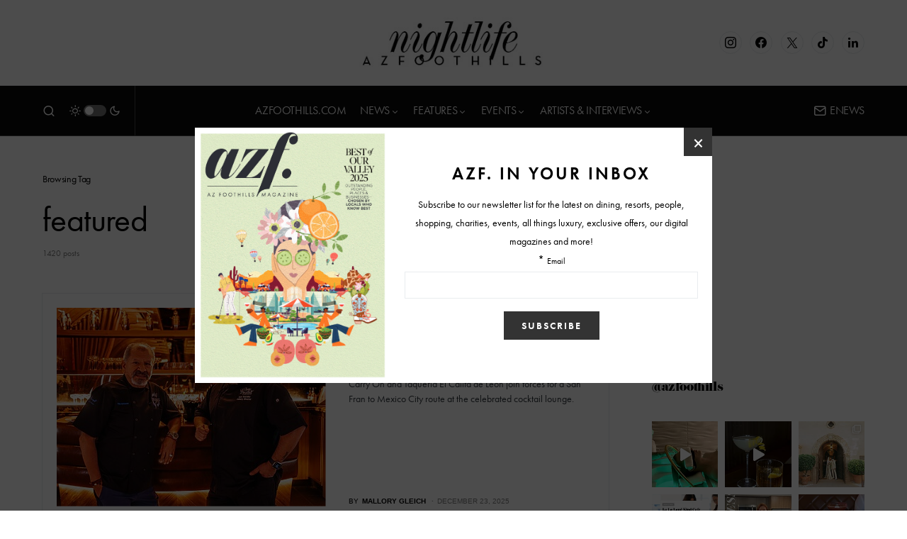

--- FILE ---
content_type: text/html; charset=UTF-8
request_url: https://www.arizonafoothillsmagazine.com/aznightlife/tag/featured/
body_size: 33899
content:
<!doctype html>
<html lang="en-US">
<head>
	<meta charset="UTF-8" />
	<meta name="viewport" content="width=device-width, initial-scale=1" />
	<link rel="profile" href="https://gmpg.org/xfn/11" />
	<meta name='robots' content='noindex, follow' />

	<!-- This site is optimized with the Yoast SEO plugin v26.6 - https://yoast.com/wordpress/plugins/seo/ -->
	<title>featured Archives - Nightlife</title>
	<meta property="og:locale" content="en_US" />
	<meta property="og:type" content="article" />
	<meta property="og:title" content="featured Archives - Nightlife" />
	<meta property="og:url" content="https://www.arizonafoothillsmagazine.com/aznightlife/tag/featured/" />
	<meta property="og:site_name" content="Nightlife" />
	<meta name="twitter:card" content="summary_large_image" />
	<script type="application/ld+json" class="yoast-schema-graph">{"@context":"https://schema.org","@graph":[{"@type":"CollectionPage","@id":"https://www.arizonafoothillsmagazine.com/aznightlife/tag/featured/","url":"https://www.arizonafoothillsmagazine.com/aznightlife/tag/featured/","name":"featured Archives - Nightlife","isPartOf":{"@id":"https://www.arizonafoothillsmagazine.com/aznightlife/#website"},"primaryImageOfPage":{"@id":"https://www.arizonafoothillsmagazine.com/aznightlife/tag/featured/#primaryimage"},"image":{"@id":"https://www.arizonafoothillsmagazine.com/aznightlife/tag/featured/#primaryimage"},"thumbnailUrl":"https://media.arizonafoothillsmagazine.com/aznightlife/wp-content/uploads/2025/12/23131751/DSC05949.jpg","inLanguage":"en-US"},{"@type":"ImageObject","inLanguage":"en-US","@id":"https://www.arizonafoothillsmagazine.com/aznightlife/tag/featured/#primaryimage","url":"https://media.arizonafoothillsmagazine.com/aznightlife/wp-content/uploads/2025/12/23131751/DSC05949.jpg","contentUrl":"https://media.arizonafoothillsmagazine.com/aznightlife/wp-content/uploads/2025/12/23131751/DSC05949.jpg","width":1500,"height":1002},{"@type":"WebSite","@id":"https://www.arizonafoothillsmagazine.com/aznightlife/#website","url":"https://www.arizonafoothillsmagazine.com/aznightlife/","name":"Nightlife","description":"Arizona Nightlife Events, News, Artists and Photos","publisher":{"@id":"https://www.arizonafoothillsmagazine.com/aznightlife/#organization"},"potentialAction":[{"@type":"SearchAction","target":{"@type":"EntryPoint","urlTemplate":"https://www.arizonafoothillsmagazine.com/aznightlife/?s={search_term_string}"},"query-input":{"@type":"PropertyValueSpecification","valueRequired":true,"valueName":"search_term_string"}}],"inLanguage":"en-US"},{"@type":"Organization","@id":"https://www.arizonafoothillsmagazine.com/aznightlife/#organization","name":"AZFoothills.com LLC","url":"https://www.arizonafoothillsmagazine.com/aznightlife/","logo":{"@type":"ImageObject","inLanguage":"en-US","@id":"https://www.arizonafoothillsmagazine.com/aznightlife/#/schema/logo/image/","url":"https://media.arizonafoothillsmagazine.com/aznightlife/wp-content/uploads/2020/10/27123536/apple-touch-icon.jpg","contentUrl":"https://media.arizonafoothillsmagazine.com/aznightlife/wp-content/uploads/2020/10/27123536/apple-touch-icon.jpg","width":180,"height":180,"caption":"AZFoothills.com LLC"},"image":{"@id":"https://www.arizonafoothillsmagazine.com/aznightlife/#/schema/logo/image/"}}]}</script>
	<!-- / Yoast SEO plugin. -->


<link rel='dns-prefetch' href='//www.arizonafoothillsmagazine.com' />
<link rel='dns-prefetch' href='//use.typekit.net' />
<link rel='dns-prefetch' href='//static2.arizonafoothillsmagazine.com' />

<link href='https://static2.arizonafoothillsmagazine.com' rel='preconnect' />
<link rel="alternate" type="application/rss+xml" title="Nightlife &raquo; Feed" href="https://www.arizonafoothillsmagazine.com/aznightlife/feed/" />
<link rel="alternate" type="application/rss+xml" title="Nightlife &raquo; Comments Feed" href="https://www.arizonafoothillsmagazine.com/aznightlife/comments/feed/" />
<link rel="alternate" type="application/rss+xml" title="Nightlife &raquo; featured Tag Feed" href="https://www.arizonafoothillsmagazine.com/aznightlife/tag/featured/feed/" />
			<link rel="preload" href="https://www.arizonafoothillsmagazine.com/aznightlife/wp-content/plugins/canvas/assets/fonts/canvas-icons.woff" as="font" type="font/woff" crossorigin>
					<!-- This site uses the Google Analytics by MonsterInsights plugin v9.11.0 - Using Analytics tracking - https://www.monsterinsights.com/ -->
							<script src="//www.googletagmanager.com/gtag/js?id=G-QGW71N28QD"  data-cfasync="false" data-wpfc-render="false" async></script>
			<script data-cfasync="false" data-wpfc-render="false">
				var mi_version = '9.11.0';
				var mi_track_user = true;
				var mi_no_track_reason = '';
								var MonsterInsightsDefaultLocations = {"page_location":"https:\/\/www.arizonafoothillsmagazine.com\/aznightlife\/tag\/featured\/"};
								if ( typeof MonsterInsightsPrivacyGuardFilter === 'function' ) {
					var MonsterInsightsLocations = (typeof MonsterInsightsExcludeQuery === 'object') ? MonsterInsightsPrivacyGuardFilter( MonsterInsightsExcludeQuery ) : MonsterInsightsPrivacyGuardFilter( MonsterInsightsDefaultLocations );
				} else {
					var MonsterInsightsLocations = (typeof MonsterInsightsExcludeQuery === 'object') ? MonsterInsightsExcludeQuery : MonsterInsightsDefaultLocations;
				}

								var disableStrs = [
										'ga-disable-G-QGW71N28QD',
									];

				/* Function to detect opted out users */
				function __gtagTrackerIsOptedOut() {
					for (var index = 0; index < disableStrs.length; index++) {
						if (document.cookie.indexOf(disableStrs[index] + '=true') > -1) {
							return true;
						}
					}

					return false;
				}

				/* Disable tracking if the opt-out cookie exists. */
				if (__gtagTrackerIsOptedOut()) {
					for (var index = 0; index < disableStrs.length; index++) {
						window[disableStrs[index]] = true;
					}
				}

				/* Opt-out function */
				function __gtagTrackerOptout() {
					for (var index = 0; index < disableStrs.length; index++) {
						document.cookie = disableStrs[index] + '=true; expires=Thu, 31 Dec 2099 23:59:59 UTC; path=/';
						window[disableStrs[index]] = true;
					}
				}

				if ('undefined' === typeof gaOptout) {
					function gaOptout() {
						__gtagTrackerOptout();
					}
				}
								window.dataLayer = window.dataLayer || [];

				window.MonsterInsightsDualTracker = {
					helpers: {},
					trackers: {},
				};
				if (mi_track_user) {
					function __gtagDataLayer() {
						dataLayer.push(arguments);
					}

					function __gtagTracker(type, name, parameters) {
						if (!parameters) {
							parameters = {};
						}

						if (parameters.send_to) {
							__gtagDataLayer.apply(null, arguments);
							return;
						}

						if (type === 'event') {
														parameters.send_to = monsterinsights_frontend.v4_id;
							var hookName = name;
							if (typeof parameters['event_category'] !== 'undefined') {
								hookName = parameters['event_category'] + ':' + name;
							}

							if (typeof MonsterInsightsDualTracker.trackers[hookName] !== 'undefined') {
								MonsterInsightsDualTracker.trackers[hookName](parameters);
							} else {
								__gtagDataLayer('event', name, parameters);
							}
							
						} else {
							__gtagDataLayer.apply(null, arguments);
						}
					}

					__gtagTracker('js', new Date());
					__gtagTracker('set', {
						'developer_id.dZGIzZG': true,
											});
					if ( MonsterInsightsLocations.page_location ) {
						__gtagTracker('set', MonsterInsightsLocations);
					}
										__gtagTracker('config', 'G-QGW71N28QD', {"forceSSL":"true","link_attribution":"true"} );
										window.gtag = __gtagTracker;										(function () {
						/* https://developers.google.com/analytics/devguides/collection/analyticsjs/ */
						/* ga and __gaTracker compatibility shim. */
						var noopfn = function () {
							return null;
						};
						var newtracker = function () {
							return new Tracker();
						};
						var Tracker = function () {
							return null;
						};
						var p = Tracker.prototype;
						p.get = noopfn;
						p.set = noopfn;
						p.send = function () {
							var args = Array.prototype.slice.call(arguments);
							args.unshift('send');
							__gaTracker.apply(null, args);
						};
						var __gaTracker = function () {
							var len = arguments.length;
							if (len === 0) {
								return;
							}
							var f = arguments[len - 1];
							if (typeof f !== 'object' || f === null || typeof f.hitCallback !== 'function') {
								if ('send' === arguments[0]) {
									var hitConverted, hitObject = false, action;
									if ('event' === arguments[1]) {
										if ('undefined' !== typeof arguments[3]) {
											hitObject = {
												'eventAction': arguments[3],
												'eventCategory': arguments[2],
												'eventLabel': arguments[4],
												'value': arguments[5] ? arguments[5] : 1,
											}
										}
									}
									if ('pageview' === arguments[1]) {
										if ('undefined' !== typeof arguments[2]) {
											hitObject = {
												'eventAction': 'page_view',
												'page_path': arguments[2],
											}
										}
									}
									if (typeof arguments[2] === 'object') {
										hitObject = arguments[2];
									}
									if (typeof arguments[5] === 'object') {
										Object.assign(hitObject, arguments[5]);
									}
									if ('undefined' !== typeof arguments[1].hitType) {
										hitObject = arguments[1];
										if ('pageview' === hitObject.hitType) {
											hitObject.eventAction = 'page_view';
										}
									}
									if (hitObject) {
										action = 'timing' === arguments[1].hitType ? 'timing_complete' : hitObject.eventAction;
										hitConverted = mapArgs(hitObject);
										__gtagTracker('event', action, hitConverted);
									}
								}
								return;
							}

							function mapArgs(args) {
								var arg, hit = {};
								var gaMap = {
									'eventCategory': 'event_category',
									'eventAction': 'event_action',
									'eventLabel': 'event_label',
									'eventValue': 'event_value',
									'nonInteraction': 'non_interaction',
									'timingCategory': 'event_category',
									'timingVar': 'name',
									'timingValue': 'value',
									'timingLabel': 'event_label',
									'page': 'page_path',
									'location': 'page_location',
									'title': 'page_title',
									'referrer' : 'page_referrer',
								};
								for (arg in args) {
																		if (!(!args.hasOwnProperty(arg) || !gaMap.hasOwnProperty(arg))) {
										hit[gaMap[arg]] = args[arg];
									} else {
										hit[arg] = args[arg];
									}
								}
								return hit;
							}

							try {
								f.hitCallback();
							} catch (ex) {
							}
						};
						__gaTracker.create = newtracker;
						__gaTracker.getByName = newtracker;
						__gaTracker.getAll = function () {
							return [];
						};
						__gaTracker.remove = noopfn;
						__gaTracker.loaded = true;
						window['__gaTracker'] = __gaTracker;
					})();
									} else {
										console.log("");
					(function () {
						function __gtagTracker() {
							return null;
						}

						window['__gtagTracker'] = __gtagTracker;
						window['gtag'] = __gtagTracker;
					})();
									}
			</script>
							<!-- / Google Analytics by MonsterInsights -->
		<style id='wp-img-auto-sizes-contain-inline-css'>
img:is([sizes=auto i],[sizes^="auto," i]){contain-intrinsic-size:3000px 1500px}
/*# sourceURL=wp-img-auto-sizes-contain-inline-css */
</style>
<link rel='stylesheet' id='sbi_styles-css' href='https://static2.arizonafoothillsmagazine.com/aznightlife/wp-content/plugins/instagram-feed/css/sbi-styles.min.css?ver=6.10.0' media='all' />
<link data-minify="1" rel='stylesheet' id='canvas-css' href='https://static2.arizonafoothillsmagazine.com/aznightlife/wp-content/cache/min/1/aznightlife/wp-content/plugins/canvas/assets/css/canvas.css?ver=1746337678' media='all' />
<link rel='alternate stylesheet' id='powerkit-icons-css' href='https://www.arizonafoothillsmagazine.com/aznightlife/wp-content/plugins/powerkit/assets/fonts/powerkit-icons.woff?ver=3.0.4' as='font' type='font/wof' crossorigin />
<link data-minify="1" rel='stylesheet' id='powerkit-css' href='https://static2.arizonafoothillsmagazine.com/aznightlife/wp-content/cache/min/1/aznightlife/wp-content/plugins/powerkit/assets/css/powerkit.css?ver=1746337678' media='all' />
<style id='wp-emoji-styles-inline-css'>

	img.wp-smiley, img.emoji {
		display: inline !important;
		border: none !important;
		box-shadow: none !important;
		height: 1em !important;
		width: 1em !important;
		margin: 0 0.07em !important;
		vertical-align: -0.1em !important;
		background: none !important;
		padding: 0 !important;
	}
/*# sourceURL=wp-emoji-styles-inline-css */
</style>
<style id='wp-block-library-inline-css'>
:root{--wp-block-synced-color:#7a00df;--wp-block-synced-color--rgb:122,0,223;--wp-bound-block-color:var(--wp-block-synced-color);--wp-editor-canvas-background:#ddd;--wp-admin-theme-color:#007cba;--wp-admin-theme-color--rgb:0,124,186;--wp-admin-theme-color-darker-10:#006ba1;--wp-admin-theme-color-darker-10--rgb:0,107,160.5;--wp-admin-theme-color-darker-20:#005a87;--wp-admin-theme-color-darker-20--rgb:0,90,135;--wp-admin-border-width-focus:2px}@media (min-resolution:192dpi){:root{--wp-admin-border-width-focus:1.5px}}.wp-element-button{cursor:pointer}:root .has-very-light-gray-background-color{background-color:#eee}:root .has-very-dark-gray-background-color{background-color:#313131}:root .has-very-light-gray-color{color:#eee}:root .has-very-dark-gray-color{color:#313131}:root .has-vivid-green-cyan-to-vivid-cyan-blue-gradient-background{background:linear-gradient(135deg,#00d084,#0693e3)}:root .has-purple-crush-gradient-background{background:linear-gradient(135deg,#34e2e4,#4721fb 50%,#ab1dfe)}:root .has-hazy-dawn-gradient-background{background:linear-gradient(135deg,#faaca8,#dad0ec)}:root .has-subdued-olive-gradient-background{background:linear-gradient(135deg,#fafae1,#67a671)}:root .has-atomic-cream-gradient-background{background:linear-gradient(135deg,#fdd79a,#004a59)}:root .has-nightshade-gradient-background{background:linear-gradient(135deg,#330968,#31cdcf)}:root .has-midnight-gradient-background{background:linear-gradient(135deg,#020381,#2874fc)}:root{--wp--preset--font-size--normal:16px;--wp--preset--font-size--huge:42px}.has-regular-font-size{font-size:1em}.has-larger-font-size{font-size:2.625em}.has-normal-font-size{font-size:var(--wp--preset--font-size--normal)}.has-huge-font-size{font-size:var(--wp--preset--font-size--huge)}.has-text-align-center{text-align:center}.has-text-align-left{text-align:left}.has-text-align-right{text-align:right}.has-fit-text{white-space:nowrap!important}#end-resizable-editor-section{display:none}.aligncenter{clear:both}.items-justified-left{justify-content:flex-start}.items-justified-center{justify-content:center}.items-justified-right{justify-content:flex-end}.items-justified-space-between{justify-content:space-between}.screen-reader-text{border:0;clip-path:inset(50%);height:1px;margin:-1px;overflow:hidden;padding:0;position:absolute;width:1px;word-wrap:normal!important}.screen-reader-text:focus{background-color:#ddd;clip-path:none;color:#444;display:block;font-size:1em;height:auto;left:5px;line-height:normal;padding:15px 23px 14px;text-decoration:none;top:5px;width:auto;z-index:100000}html :where(.has-border-color){border-style:solid}html :where([style*=border-top-color]){border-top-style:solid}html :where([style*=border-right-color]){border-right-style:solid}html :where([style*=border-bottom-color]){border-bottom-style:solid}html :where([style*=border-left-color]){border-left-style:solid}html :where([style*=border-width]){border-style:solid}html :where([style*=border-top-width]){border-top-style:solid}html :where([style*=border-right-width]){border-right-style:solid}html :where([style*=border-bottom-width]){border-bottom-style:solid}html :where([style*=border-left-width]){border-left-style:solid}html :where(img[class*=wp-image-]){height:auto;max-width:100%}:where(figure){margin:0 0 1em}html :where(.is-position-sticky){--wp-admin--admin-bar--position-offset:var(--wp-admin--admin-bar--height,0px)}@media screen and (max-width:600px){html :where(.is-position-sticky){--wp-admin--admin-bar--position-offset:0px}}

/*# sourceURL=wp-block-library-inline-css */
</style><style id='global-styles-inline-css'>
:root{--wp--preset--aspect-ratio--square: 1;--wp--preset--aspect-ratio--4-3: 4/3;--wp--preset--aspect-ratio--3-4: 3/4;--wp--preset--aspect-ratio--3-2: 3/2;--wp--preset--aspect-ratio--2-3: 2/3;--wp--preset--aspect-ratio--16-9: 16/9;--wp--preset--aspect-ratio--9-16: 9/16;--wp--preset--color--black: #000000;--wp--preset--color--cyan-bluish-gray: #abb8c3;--wp--preset--color--white: #FFFFFF;--wp--preset--color--pale-pink: #f78da7;--wp--preset--color--vivid-red: #cf2e2e;--wp--preset--color--luminous-vivid-orange: #ff6900;--wp--preset--color--luminous-vivid-amber: #fcb900;--wp--preset--color--light-green-cyan: #7bdcb5;--wp--preset--color--vivid-green-cyan: #00d084;--wp--preset--color--pale-cyan-blue: #8ed1fc;--wp--preset--color--vivid-cyan-blue: #0693e3;--wp--preset--color--vivid-purple: #9b51e0;--wp--preset--color--blue: #59BACC;--wp--preset--color--green: #58AD69;--wp--preset--color--orange: #FFBC49;--wp--preset--color--red: #e32c26;--wp--preset--color--gray-50: #f8f9fa;--wp--preset--color--gray-100: #f8f9fb;--wp--preset--color--gray-200: #e9ecef;--wp--preset--color--secondary: #818181;--wp--preset--gradient--vivid-cyan-blue-to-vivid-purple: linear-gradient(135deg,rgb(6,147,227) 0%,rgb(155,81,224) 100%);--wp--preset--gradient--light-green-cyan-to-vivid-green-cyan: linear-gradient(135deg,rgb(122,220,180) 0%,rgb(0,208,130) 100%);--wp--preset--gradient--luminous-vivid-amber-to-luminous-vivid-orange: linear-gradient(135deg,rgb(252,185,0) 0%,rgb(255,105,0) 100%);--wp--preset--gradient--luminous-vivid-orange-to-vivid-red: linear-gradient(135deg,rgb(255,105,0) 0%,rgb(207,46,46) 100%);--wp--preset--gradient--very-light-gray-to-cyan-bluish-gray: linear-gradient(135deg,rgb(238,238,238) 0%,rgb(169,184,195) 100%);--wp--preset--gradient--cool-to-warm-spectrum: linear-gradient(135deg,rgb(74,234,220) 0%,rgb(151,120,209) 20%,rgb(207,42,186) 40%,rgb(238,44,130) 60%,rgb(251,105,98) 80%,rgb(254,248,76) 100%);--wp--preset--gradient--blush-light-purple: linear-gradient(135deg,rgb(255,206,236) 0%,rgb(152,150,240) 100%);--wp--preset--gradient--blush-bordeaux: linear-gradient(135deg,rgb(254,205,165) 0%,rgb(254,45,45) 50%,rgb(107,0,62) 100%);--wp--preset--gradient--luminous-dusk: linear-gradient(135deg,rgb(255,203,112) 0%,rgb(199,81,192) 50%,rgb(65,88,208) 100%);--wp--preset--gradient--pale-ocean: linear-gradient(135deg,rgb(255,245,203) 0%,rgb(182,227,212) 50%,rgb(51,167,181) 100%);--wp--preset--gradient--electric-grass: linear-gradient(135deg,rgb(202,248,128) 0%,rgb(113,206,126) 100%);--wp--preset--gradient--midnight: linear-gradient(135deg,rgb(2,3,129) 0%,rgb(40,116,252) 100%);--wp--preset--font-size--small: 13px;--wp--preset--font-size--medium: 20px;--wp--preset--font-size--large: 36px;--wp--preset--font-size--x-large: 42px;--wp--preset--spacing--20: 0.44rem;--wp--preset--spacing--30: 0.67rem;--wp--preset--spacing--40: 1rem;--wp--preset--spacing--50: 1.5rem;--wp--preset--spacing--60: 2.25rem;--wp--preset--spacing--70: 3.38rem;--wp--preset--spacing--80: 5.06rem;--wp--preset--shadow--natural: 6px 6px 9px rgba(0, 0, 0, 0.2);--wp--preset--shadow--deep: 12px 12px 50px rgba(0, 0, 0, 0.4);--wp--preset--shadow--sharp: 6px 6px 0px rgba(0, 0, 0, 0.2);--wp--preset--shadow--outlined: 6px 6px 0px -3px rgb(255, 255, 255), 6px 6px rgb(0, 0, 0);--wp--preset--shadow--crisp: 6px 6px 0px rgb(0, 0, 0);}:where(.is-layout-flex){gap: 0.5em;}:where(.is-layout-grid){gap: 0.5em;}body .is-layout-flex{display: flex;}.is-layout-flex{flex-wrap: wrap;align-items: center;}.is-layout-flex > :is(*, div){margin: 0;}body .is-layout-grid{display: grid;}.is-layout-grid > :is(*, div){margin: 0;}:where(.wp-block-columns.is-layout-flex){gap: 2em;}:where(.wp-block-columns.is-layout-grid){gap: 2em;}:where(.wp-block-post-template.is-layout-flex){gap: 1.25em;}:where(.wp-block-post-template.is-layout-grid){gap: 1.25em;}.has-black-color{color: var(--wp--preset--color--black) !important;}.has-cyan-bluish-gray-color{color: var(--wp--preset--color--cyan-bluish-gray) !important;}.has-white-color{color: var(--wp--preset--color--white) !important;}.has-pale-pink-color{color: var(--wp--preset--color--pale-pink) !important;}.has-vivid-red-color{color: var(--wp--preset--color--vivid-red) !important;}.has-luminous-vivid-orange-color{color: var(--wp--preset--color--luminous-vivid-orange) !important;}.has-luminous-vivid-amber-color{color: var(--wp--preset--color--luminous-vivid-amber) !important;}.has-light-green-cyan-color{color: var(--wp--preset--color--light-green-cyan) !important;}.has-vivid-green-cyan-color{color: var(--wp--preset--color--vivid-green-cyan) !important;}.has-pale-cyan-blue-color{color: var(--wp--preset--color--pale-cyan-blue) !important;}.has-vivid-cyan-blue-color{color: var(--wp--preset--color--vivid-cyan-blue) !important;}.has-vivid-purple-color{color: var(--wp--preset--color--vivid-purple) !important;}.has-black-background-color{background-color: var(--wp--preset--color--black) !important;}.has-cyan-bluish-gray-background-color{background-color: var(--wp--preset--color--cyan-bluish-gray) !important;}.has-white-background-color{background-color: var(--wp--preset--color--white) !important;}.has-pale-pink-background-color{background-color: var(--wp--preset--color--pale-pink) !important;}.has-vivid-red-background-color{background-color: var(--wp--preset--color--vivid-red) !important;}.has-luminous-vivid-orange-background-color{background-color: var(--wp--preset--color--luminous-vivid-orange) !important;}.has-luminous-vivid-amber-background-color{background-color: var(--wp--preset--color--luminous-vivid-amber) !important;}.has-light-green-cyan-background-color{background-color: var(--wp--preset--color--light-green-cyan) !important;}.has-vivid-green-cyan-background-color{background-color: var(--wp--preset--color--vivid-green-cyan) !important;}.has-pale-cyan-blue-background-color{background-color: var(--wp--preset--color--pale-cyan-blue) !important;}.has-vivid-cyan-blue-background-color{background-color: var(--wp--preset--color--vivid-cyan-blue) !important;}.has-vivid-purple-background-color{background-color: var(--wp--preset--color--vivid-purple) !important;}.has-black-border-color{border-color: var(--wp--preset--color--black) !important;}.has-cyan-bluish-gray-border-color{border-color: var(--wp--preset--color--cyan-bluish-gray) !important;}.has-white-border-color{border-color: var(--wp--preset--color--white) !important;}.has-pale-pink-border-color{border-color: var(--wp--preset--color--pale-pink) !important;}.has-vivid-red-border-color{border-color: var(--wp--preset--color--vivid-red) !important;}.has-luminous-vivid-orange-border-color{border-color: var(--wp--preset--color--luminous-vivid-orange) !important;}.has-luminous-vivid-amber-border-color{border-color: var(--wp--preset--color--luminous-vivid-amber) !important;}.has-light-green-cyan-border-color{border-color: var(--wp--preset--color--light-green-cyan) !important;}.has-vivid-green-cyan-border-color{border-color: var(--wp--preset--color--vivid-green-cyan) !important;}.has-pale-cyan-blue-border-color{border-color: var(--wp--preset--color--pale-cyan-blue) !important;}.has-vivid-cyan-blue-border-color{border-color: var(--wp--preset--color--vivid-cyan-blue) !important;}.has-vivid-purple-border-color{border-color: var(--wp--preset--color--vivid-purple) !important;}.has-vivid-cyan-blue-to-vivid-purple-gradient-background{background: var(--wp--preset--gradient--vivid-cyan-blue-to-vivid-purple) !important;}.has-light-green-cyan-to-vivid-green-cyan-gradient-background{background: var(--wp--preset--gradient--light-green-cyan-to-vivid-green-cyan) !important;}.has-luminous-vivid-amber-to-luminous-vivid-orange-gradient-background{background: var(--wp--preset--gradient--luminous-vivid-amber-to-luminous-vivid-orange) !important;}.has-luminous-vivid-orange-to-vivid-red-gradient-background{background: var(--wp--preset--gradient--luminous-vivid-orange-to-vivid-red) !important;}.has-very-light-gray-to-cyan-bluish-gray-gradient-background{background: var(--wp--preset--gradient--very-light-gray-to-cyan-bluish-gray) !important;}.has-cool-to-warm-spectrum-gradient-background{background: var(--wp--preset--gradient--cool-to-warm-spectrum) !important;}.has-blush-light-purple-gradient-background{background: var(--wp--preset--gradient--blush-light-purple) !important;}.has-blush-bordeaux-gradient-background{background: var(--wp--preset--gradient--blush-bordeaux) !important;}.has-luminous-dusk-gradient-background{background: var(--wp--preset--gradient--luminous-dusk) !important;}.has-pale-ocean-gradient-background{background: var(--wp--preset--gradient--pale-ocean) !important;}.has-electric-grass-gradient-background{background: var(--wp--preset--gradient--electric-grass) !important;}.has-midnight-gradient-background{background: var(--wp--preset--gradient--midnight) !important;}.has-small-font-size{font-size: var(--wp--preset--font-size--small) !important;}.has-medium-font-size{font-size: var(--wp--preset--font-size--medium) !important;}.has-large-font-size{font-size: var(--wp--preset--font-size--large) !important;}.has-x-large-font-size{font-size: var(--wp--preset--font-size--x-large) !important;}
/*# sourceURL=global-styles-inline-css */
</style>

<style id='classic-theme-styles-inline-css'>
/*! This file is auto-generated */
.wp-block-button__link{color:#fff;background-color:#32373c;border-radius:9999px;box-shadow:none;text-decoration:none;padding:calc(.667em + 2px) calc(1.333em + 2px);font-size:1.125em}.wp-block-file__button{background:#32373c;color:#fff;text-decoration:none}
/*# sourceURL=/wp-includes/css/classic-themes.min.css */
</style>
<link data-minify="1" rel='stylesheet' id='canvas-block-posts-sidebar-css' href='https://static2.arizonafoothillsmagazine.com/aznightlife/wp-content/cache/min/1/aznightlife/wp-content/plugins/canvas/components/posts/block-posts-sidebar/block-posts-sidebar.css?ver=1746337678' media='all' />
<link data-minify="1" rel='stylesheet' id='absolute-reviews-css' href='https://static2.arizonafoothillsmagazine.com/aznightlife/wp-content/cache/min/1/aznightlife/wp-content/plugins/absolute-reviews/public/css/absolute-reviews-public.css?ver=1746337678' media='all' />
<link data-minify="1" rel='stylesheet' id='advanced-popups-css' href='https://static2.arizonafoothillsmagazine.com/aznightlife/wp-content/cache/min/1/aznightlife/wp-content/plugins/advanced-popups/public/css/advanced-popups-public.css?ver=1746337678' media='all' />
<link data-minify="1" rel='stylesheet' id='canvas-block-heading-style-css' href='https://static2.arizonafoothillsmagazine.com/aznightlife/wp-content/cache/min/1/aznightlife/wp-content/plugins/canvas/components/content-formatting/block-heading/block.css?ver=1746337678' media='all' />
<link data-minify="1" rel='stylesheet' id='canvas-block-list-style-css' href='https://static2.arizonafoothillsmagazine.com/aznightlife/wp-content/cache/min/1/aznightlife/wp-content/plugins/canvas/components/content-formatting/block-list/block.css?ver=1746337678' media='all' />
<link data-minify="1" rel='stylesheet' id='canvas-block-paragraph-style-css' href='https://static2.arizonafoothillsmagazine.com/aznightlife/wp-content/cache/min/1/aznightlife/wp-content/plugins/canvas/components/content-formatting/block-paragraph/block.css?ver=1746337678' media='all' />
<link data-minify="1" rel='stylesheet' id='canvas-block-separator-style-css' href='https://static2.arizonafoothillsmagazine.com/aznightlife/wp-content/cache/min/1/aznightlife/wp-content/plugins/canvas/components/content-formatting/block-separator/block.css?ver=1746337678' media='all' />
<link data-minify="1" rel='stylesheet' id='canvas-block-group-style-css' href='https://static2.arizonafoothillsmagazine.com/aznightlife/wp-content/cache/min/1/aznightlife/wp-content/plugins/canvas/components/basic-elements/block-group/block.css?ver=1746337678' media='all' />
<link data-minify="1" rel='stylesheet' id='canvas-block-cover-style-css' href='https://static2.arizonafoothillsmagazine.com/aznightlife/wp-content/cache/min/1/aznightlife/wp-content/plugins/canvas/components/basic-elements/block-cover/block.css?ver=1746337678' media='all' />
<link data-minify="1" rel='stylesheet' id='powerkit-author-box-css' href='https://static2.arizonafoothillsmagazine.com/aznightlife/wp-content/cache/min/1/aznightlife/wp-content/plugins/powerkit/modules/author-box/public/css/public-powerkit-author-box.css?ver=1746337678' media='all' />
<link data-minify="1" rel='stylesheet' id='powerkit-basic-elements-css' href='https://static2.arizonafoothillsmagazine.com/aznightlife/wp-content/cache/min/1/aznightlife/wp-content/plugins/powerkit/modules/basic-elements/public/css/public-powerkit-basic-elements.css?ver=1746337678' media='screen' />
<link data-minify="1" rel='stylesheet' id='powerkit-coming-soon-css' href='https://static2.arizonafoothillsmagazine.com/aznightlife/wp-content/cache/min/1/aznightlife/wp-content/plugins/powerkit/modules/coming-soon/public/css/public-powerkit-coming-soon.css?ver=1746337678' media='all' />
<link data-minify="1" rel='stylesheet' id='powerkit-content-formatting-css' href='https://static2.arizonafoothillsmagazine.com/aznightlife/wp-content/cache/min/1/aznightlife/wp-content/plugins/powerkit/modules/content-formatting/public/css/public-powerkit-content-formatting.css?ver=1746337678' media='all' />
<link data-minify="1" rel='stylesheet' id='powerkit-сontributors-css' href='https://static2.arizonafoothillsmagazine.com/aznightlife/wp-content/cache/min/1/aznightlife/wp-content/plugins/powerkit/modules/contributors/public/css/public-powerkit-contributors.css?ver=1746337678' media='all' />
<link data-minify="1" rel='stylesheet' id='powerkit-facebook-css' href='https://static2.arizonafoothillsmagazine.com/aznightlife/wp-content/cache/min/1/aznightlife/wp-content/plugins/powerkit/modules/facebook/public/css/public-powerkit-facebook.css?ver=1746337678' media='all' />
<link data-minify="1" rel='stylesheet' id='powerkit-featured-categories-css' href='https://static2.arizonafoothillsmagazine.com/aznightlife/wp-content/cache/min/1/aznightlife/wp-content/plugins/powerkit/modules/featured-categories/public/css/public-powerkit-featured-categories.css?ver=1746337678' media='all' />
<link data-minify="1" rel='stylesheet' id='powerkit-inline-posts-css' href='https://static2.arizonafoothillsmagazine.com/aznightlife/wp-content/cache/min/1/aznightlife/wp-content/plugins/powerkit/modules/inline-posts/public/css/public-powerkit-inline-posts.css?ver=1746337678' media='all' />
<link data-minify="1" rel='stylesheet' id='powerkit-instagram-css' href='https://static2.arizonafoothillsmagazine.com/aznightlife/wp-content/cache/min/1/aznightlife/wp-content/plugins/powerkit/modules/instagram/public/css/public-powerkit-instagram.css?ver=1746337678' media='all' />
<link data-minify="1" rel='stylesheet' id='powerkit-justified-gallery-css' href='https://static2.arizonafoothillsmagazine.com/aznightlife/wp-content/cache/min/1/aznightlife/wp-content/plugins/powerkit/modules/justified-gallery/public/css/public-powerkit-justified-gallery.css?ver=1746337678' media='all' />
<link data-minify="1" rel='stylesheet' id='powerkit-lazyload-css' href='https://static2.arizonafoothillsmagazine.com/aznightlife/wp-content/cache/min/1/aznightlife/wp-content/plugins/powerkit/modules/lazyload/public/css/public-powerkit-lazyload.css?ver=1746337678' media='all' />
<link rel='stylesheet' id='glightbox-css' href='https://static2.arizonafoothillsmagazine.com/aznightlife/wp-content/plugins/powerkit/modules/lightbox/public/css/glightbox.min.css?ver=3.0.4' media='all' />
<link data-minify="1" rel='stylesheet' id='powerkit-lightbox-css' href='https://static2.arizonafoothillsmagazine.com/aznightlife/wp-content/cache/min/1/aznightlife/wp-content/plugins/powerkit/modules/lightbox/public/css/public-powerkit-lightbox.css?ver=1746337678' media='all' />
<link data-minify="1" rel='stylesheet' id='powerkit-opt-in-forms-css' href='https://static2.arizonafoothillsmagazine.com/aznightlife/wp-content/cache/min/1/aznightlife/wp-content/plugins/powerkit/modules/opt-in-forms/public/css/public-powerkit-opt-in-forms.css?ver=1746337678' media='all' />
<link data-minify="1" rel='stylesheet' id='powerkit-scroll-to-top-css' href='https://static2.arizonafoothillsmagazine.com/aznightlife/wp-content/cache/min/1/aznightlife/wp-content/plugins/powerkit/modules/scroll-to-top/public/css/public-powerkit-scroll-to-top.css?ver=1746337678' media='all' />
<link data-minify="1" rel='stylesheet' id='powerkit-share-buttons-css' href='https://static2.arizonafoothillsmagazine.com/aznightlife/wp-content/cache/min/1/aznightlife/wp-content/plugins/powerkit/modules/share-buttons/public/css/public-powerkit-share-buttons.css?ver=1746337678' media='all' />
<link data-minify="1" rel='stylesheet' id='powerkit-slider-gallery-css' href='https://static2.arizonafoothillsmagazine.com/aznightlife/wp-content/cache/min/1/aznightlife/wp-content/plugins/powerkit/modules/slider-gallery/public/css/public-powerkit-slider-gallery.css?ver=1746337678' media='all' />
<link data-minify="1" rel='stylesheet' id='powerkit-social-links-css' href='https://static2.arizonafoothillsmagazine.com/aznightlife/wp-content/cache/min/1/aznightlife/wp-content/plugins/powerkit/modules/social-links/public/css/public-powerkit-social-links.css?ver=1746337678' media='all' />
<link data-minify="1" rel='stylesheet' id='powerkit-twitter-css' href='https://static2.arizonafoothillsmagazine.com/aznightlife/wp-content/cache/min/1/aznightlife/wp-content/plugins/powerkit/modules/twitter/public/css/public-powerkit-twitter.css?ver=1746337678' media='all' />
<link data-minify="1" rel='stylesheet' id='powerkit-typekit-css' href='https://static2.arizonafoothillsmagazine.com/aznightlife/wp-content/cache/min/1/khg7wua.css?ver=1746337678' media='all' />
<link data-minify="1" rel='stylesheet' id='powerkit-widget-about-css' href='https://static2.arizonafoothillsmagazine.com/aznightlife/wp-content/cache/min/1/aznightlife/wp-content/plugins/powerkit/modules/widget-about/public/css/public-powerkit-widget-about.css?ver=1746337678' media='all' />
<link data-minify="1" rel='stylesheet' id='csco-styles-css' href='https://static2.arizonafoothillsmagazine.com/aznightlife/wp-content/cache/min/1/aznightlife/wp-content/themes/newsblock/style.css?ver=1746337678' media='all' />
<style id='csco-styles-inline-css'>

:root {
	/* Base Font */
	--cs-font-base-family: futura-pt;
	--cs-font-base-size: 1rem;
	--cs-font-base-weight: 400;
	--cs-font-base-style: normal;
	--cs-font-base-letter-spacing: normal;
	--cs-font-base-line-height: 1.5;

	/* Primary Font */
	--cs-font-primary-family: futura-pt;
	--cs-font-primary-size: 0.875rem;
	--cs-font-primary-weight: 400;
	--cs-font-primary-style: normal;
	--cs-font-primary-letter-spacing: -0.025em;
	--cs-font-primary-text-transform: none;

	/* Secondary Font */
	--cs-font-secondary-family: futura-pt;
	--cs-font-secondary-size: 0.75rem;
	--cs-font-secondary-weight: 400;
	--cs-font-secondary-style: normal;
	--cs-font-secondary-letter-spacing: normal;
	--cs-font-secondary-text-transform: none;

	/* Category Font */
	--cs-font-category-family: -apple-system, BlinkMacSystemFont, "Segoe UI", Roboto, Oxygen-Sans, Ubuntu, Cantarell, "Helvetica Neue";
	--cs-font-category-size: 0.625rem;
	--cs-font-category-weight: 700;
	--cs-font-category-style: normal;
	--cs-font-category-letter-spacing: -0.025em;
	--cs-font-category-text-transform: uppercase;

	/* Post Meta Font */
	--cs-font-post-meta-family: -apple-system, BlinkMacSystemFont, "Segoe UI", Roboto, Oxygen-Sans, Ubuntu, Cantarell, "Helvetica Neue";
	--cs-font-post-meta-size: 0.6255rem;
	--cs-font-post-meta-weight: 400;
	--cs-font-post-meta-style: normal;
	--cs-font-post-meta-letter-spacing: normal;
	--cs-font-post-meta-text-transform: uppercase;

	/* Input Font */
	--cs-font-input-family: futura-pt;
	--cs-font-input-size: 0.75rem;
	--cs-font-input-line-height: 1.625rem;
	--cs-font-input-weight: 400;
	--cs-font-input-style: normal;
	--cs-font-input-letter-spacing: normal;
	--cs-font-input-text-transform: none;

	/* Post Subbtitle */
	--cs-font-post-subtitle-family: futura-pt;
	--cs-font-post-subtitle-size: 1.25rem;
	--cs-font-post-subtitle-letter-spacing: normal;

	/* Post Content */
	--cs-font-post-content-family: futura-pt;
	--cs-font-post-content-size: 1rem;
	--cs-font-post-content-letter-spacing: normal;

	/* Summary */
	--cs-font-entry-summary-family: futura-pt;
	--cs-font-entry-summary-size: 1rem;
	--cs-font-entry-summary-letter-spacing: normal;

	/* Entry Excerpt */
	--cs-font-entry-excerpt-family: futura-pt;
	--cs-font-entry-excerpt-size: 0.875rem;
	--cs-font-entry-excerpt-letter-spacing: normal;

	/* Logos --------------- */

	/* Main Logo */
	--cs-font-main-logo-family: Inter;
	--cs-font-main-logo-size: 1.5rem;
	--cs-font-main-logo-weight: 700;
	--cs-font-main-logo-style: normal;
	--cs-font-main-logo-letter-spacing: -0.075em;
	--cs-font-main-logo-text-transform: none;

	/* Large Logo */
	--cs-font-large-logo-family: Inter;
	--cs-font-large-logo-size: 1.75rem;
	--cs-font-large-logo-weight: 700;
	--cs-font-large-logo-style: normal;
	--cs-font-large-logo-letter-spacing: -0.075em;
	--cs-font-large-logo-text-transform: none;

	/* Footer Logo */
	--cs-font-footer-logo-family: Inter;
	--cs-font-footer-logo-size: 1.5rem;
	--cs-font-footer-logo-weight: 700;
	--cs-font-footer-logo-style: normal;
	--cs-font-footer-logo-letter-spacing: -0.075em;
	--cs-font-footer-logo-text-transform: none;

	/* Headings --------------- */

	/* Headings */
	--cs-font-headings-family: futura-pt;
	--cs-font-headings-weight: 400;
	--cs-font-headings-style: normal;
	--cs-font-headings-line-height: 1.25;
	--cs-font-headings-letter-spacing: -0.0125em;
	--cs-font-headings-text-transform: none;

	/* Styled Heading */
	--cs-font-styled-heading-line-height: 1.3em;

	/* Decorated Heading */
	--cs-font-decorated-heading-family: eloquent-jf-pro;
	--cs-font-decorated-heading-font-size: 1.25rem;
	--cs-font-decorated-heading-weight: 400;
	--cs-font-decorated-heading-style: normal;
	--cs-font-decorated-heading-line-height: -0.025em;
	--cs-font-decorated-heading-letter-spacing: normal;
	--cs-font-decorated-heading-text-transform: none;

	/* Menu Font --------------- */

	/* Menu */
	/* Used for main top level menu elements. */
	--cs-font-menu-family: futura-pt;
	--cs-font-menu-size: 1.0rem;
	--cs-font-menu-weight: 400;
	--cs-font-menu-style: normal;
	--cs-font-menu-letter-spacing: -0.025em;
	--cs-font-menu-text-transform: uppercase;

	/* Submenu Font */
	/* Used for submenu elements. */
	--cs-font-submenu-family: futura-pt;
	--cs-font-submenu-size: 0.875rem;
	--cs-font-submenu-weight: 400;
	--cs-font-submenu-style: normal;
	--cs-font-submenu-letter-spacing: 0px;
	--cs-font-submenu-text-transform: none;

	/* Section Headings --------------- */
	--cs-font-section-headings-family: eloquent-jf-pro;
	--cs-font-section-headings-size: 1rem;
	--cs-font-section-headings-weight: 400;
	--cs-font-section-headings-style: normal;
	--cs-font-section-headings-letter-spacing: -0.025em;
	--cs-font-section-headings-text-transform: none;
}

	.cs-header__widgets-column {
		--cs-font-section-headings-family: futura-pt;
		--cs-font-section-headings-size: 1.125rem;
		--cs-font-section-headings-weight: 400;
		--cs-font-section-headings-style: normal;
		--cs-font-section-headings-letter-spacing: -0.025em;
		--cs-font-section-headings-text-transform: none;
	}

.searchwp-live-search-no-min-chars:after { content: "Continue typing" }
/*# sourceURL=csco-styles-inline-css */
</style>
<link rel='stylesheet' id='searchwp-live-search-css' href='https://static2.arizonafoothillsmagazine.com/aznightlife/wp-content/plugins/searchwp-live-ajax-search/assets/styles/style.min.css?ver=1.8.7' media='all' />
<style id='searchwp-live-search-inline-css'>
.searchwp-live-search-result .searchwp-live-search-result--title a {
  font-size: 16px;
}
.searchwp-live-search-result .searchwp-live-search-result--price {
  font-size: 14px;
}
.searchwp-live-search-result .searchwp-live-search-result--add-to-cart .button {
  font-size: 14px;
}

/*# sourceURL=searchwp-live-search-inline-css */
</style>


<script src="https://static2.arizonafoothillsmagazine.com/aznightlife/wp-includes/js/jquery/jquery.min.js?ver=3.7.1" id="jquery-core-js"></script>
<script src="https://static2.arizonafoothillsmagazine.com/aznightlife/wp-includes/js/jquery/jquery-migrate.min.js?ver=3.4.1" id="jquery-migrate-js"></script>

<link rel="https://api.w.org/" href="https://www.arizonafoothillsmagazine.com/aznightlife/wp-json/" /><link rel="alternate" title="JSON" type="application/json" href="https://www.arizonafoothillsmagazine.com/aznightlife/wp-json/wp/v2/tags/139" /><link rel="EditURI" type="application/rsd+xml" title="RSD" href="https://www.arizonafoothillsmagazine.com/aznightlife/xmlrpc.php?rsd" />
<meta name="generator" content="WordPress 6.9" />
		<link rel="preload" href="https://www.arizonafoothillsmagazine.com/aznightlife/wp-content/plugins/absolute-reviews/fonts/absolute-reviews-icons.woff" as="font" type="font/woff" crossorigin>
				<link rel="preload" href="https://www.arizonafoothillsmagazine.com/aznightlife/wp-content/plugins/advanced-popups/fonts/advanced-popups-icons.woff" as="font" type="font/woff" crossorigin>
		
<style type="text/css" media="all" id="canvas-blocks-dynamic-styles">

</style>
<script>
    var _paq = window._paq = window._paq || [];
    _paq.push(['trackPageView']);
    _paq.push(['enableLinkTracking']);
    (function() {
        var u="//analytics.arizonafoothillsmagazine.com/";
        _paq.push(['setTrackerUrl', u+'matomo.php']);
        _paq.push(['setSiteId', '2']);
        var d=document, g=d.createElement('script'), s=d.getElementsByTagName('script')[0];
        g.async=true; g.src=u+'matomo.js'; s.parentNode.insertBefore(g,s);
    })();
</script>
<script async src="https://securepubads.g.doubleclick.net/tag/js/gpt.js"></script>




<link rel="preload" href="https://static2.arizonafoothillsmagazine.com/templates/sandpiper2/assets/elq.woff2" as="font" type="font/woff2" crossorigin><link rel="icon" href="https://media.arizonafoothillsmagazine.com/aznightlife/wp-content/uploads/2023/08/31205258/cropped-cropped-azfwhite-1-1-32x32.jpg" sizes="32x32" />
<link rel="icon" href="https://media.arizonafoothillsmagazine.com/aznightlife/wp-content/uploads/2023/08/31205258/cropped-cropped-azfwhite-1-1-192x192.jpg" sizes="192x192" />
<link rel="apple-touch-icon" href="https://media.arizonafoothillsmagazine.com/aznightlife/wp-content/uploads/2023/08/31205258/cropped-cropped-azfwhite-1-1-180x180.jpg" />
<meta name="msapplication-TileImage" content="https://media.arizonafoothillsmagazine.com/aznightlife/wp-content/uploads/2023/08/31205258/cropped-cropped-azfwhite-1-1-270x270.jpg" />
		<style id="wp-custom-css">
			@font-face{font-family:"eloquent-jf-pro2";src:url(https://static2.arizonafoothillsmagazine.com/templates/sandpiper2/assets/elq.woff2) format("woff2");font-display:swap;font-style:normal;font-weight:400;font-stretch:normal}
h1.cs-entry__title{font-family:eloquent-jf-pro2, sans-serif}
.cs-entry__header-simple .cs-entry__post-media,.cs-entry__header-simple .cs-entry__caption-text  {display:none;}


.col-sm-4, .row, .container{
	display: block;
	background: #111111;
}
@media (min-width: 768px){
	.col-sm-4 {
			width: 33.33333333333333%;
	}
	.col-sm-1, .col-sm-2, .col-sm-3, .col-sm-4, .col-sm-5, .col-sm-6, .col-sm-7, .col-sm-8, .col-sm-9, .col-sm-10, .col-sm-11 {
			float: left;
	}
	.col-xs-1, .col-sm-1, .col-md-1, .col-lg-1, .col-xs-2, .col-sm-2, .col-md-2, .col-lg-2, .col-xs-3, .col-sm-3, .col-md-3, .col-lg-3, .col-xs-4, .col-sm-4, .col-md-4, .col-lg-4, .col-xs-5, .col-sm-5, .col-md-5, .col-lg-5, .col-xs-6, .col-sm-6, .col-md-6, .col-lg-6, .col-xs-7, .col-sm-7, .col-md-7, .col-lg-7, .col-xs-8, .col-sm-8, .col-md-8, .col-lg-8, .col-xs-9, .col-sm-9, .col-md-9, .col-lg-9, .col-xs-10, .col-sm-10, .col-md-10, .col-lg-10, .col-xs-11, .col-sm-11, .col-md-11, .col-lg-11, .col-xs-12, .col-sm-12, .col-md-12, .col-lg-12 {
			position: relative;
			min-height: 1px;
			padding-left: 15px;
			padding-right: 15px;
	}
	.row {
		display: block;
			margin-left: -15px;
			margin-right: -15px;
	}
		.container {
			width: 750px;
	}
	.container {
		display: block;
			margin-right: auto;
			margin-left: auto;
			padding-left: 15px;
			padding-right: 15px;
	}
}
@media (min-width: 1200px){
.container {
    width: 1170px;
}
	}
@media (min-width: 992px){
.container {
    width: 970px;
}
}
.cs-custom-content-footer-after{
	background:#111111;
	padding:5px;
}
@media (max-width: 767px){
.col-sm-3, .col-sm-4, .col-sm-6 {
    width: 100%;
		padding-top:5px;
	
}
.row {
    text-align: center;
}
		#mob-320-50{
		display:block !important;
	}
}


		</style>
		<style id="kirki-inline-styles">:root, [site-data-scheme="default"]{--cs-color-site-background:#FFFFFF;--cs-color-search-background:#000000;--cs-color-topbar-background:#FFFFFF;--cs-color-header-background:#0a0a0a;--cs-color-submenu-background:#FFFFFF;--cs-color-footer-background:#111111;}:root, [data-scheme="default"]{--cs-color-accent:#0a0a0a;--cs-color-accent-contrast:#FFFFFF;--cs-color-secondary:#818181;--cs-palette-color-secondary:#818181;--cs-color-secondary-contrast:#000000;--cs-color-styled-heading:#000000;--cs-color-styled-heading-contrast:#ffffff;--cs-color-styled-heading-hover:#0a0a0a;--cs-color-styled-heading-hover-contrast:#ed174d;--cs-color-styled-category:rgba(0,0,0,0.3);--cs-color-styled-category-contrast:#ffffff;--cs-color-styled-category-hover:#000000;--cs-color-styled-category-hover-contrast:#FFFFFF;--cs-color-category:#ed174d;--cs-color-category-hover:#000000;--cs-color-category-underline:rgba(255,255,255,0);--cs-color-button:#000000;--cs-color-button-contrast:#FFFFFF;--cs-color-button-hover:#282828;--cs-color-button-hover-contrast:#FFFFFF;--cs-color-overlay-background:rgba(0,0,0,0.25);}[site-data-scheme="dark"]{--cs-color-site-background:#1c1c1c;--cs-color-search-background:#333335;--cs-color-topbar-background:#1c1c1c;--cs-color-header-background:#1c1c1c;--cs-color-submenu-background:#1c1c1c;--cs-color-footer-background:#1c1c1c;}[data-scheme="dark"]{--cs-color-accent:#ffffff;--cs-color-accent-contrast:#000000;--cs-color-secondary:#858585;--cs-palette-color-secondary:#858585;--cs-color-secondary-contrast:#000000;--cs-color-styled-heading:#ed174d;--cs-color-styled-heading-contrast:#000000;--cs-color-styled-heading-hover:#ed174d;--cs-color-styled-heading-hover-contrast:#000000;--cs-color-styled-category:#000000;--cs-color-styled-category-contrast:#FFFFFF;--cs-color-styled-category-hover:#ed174d;--cs-color-styled-category-hover-contrast:#000000;--cs-color-category:#ed174d;--cs-color-category-hover:#FFFFFF;--cs-color-category-underline:rgba(255,255,255,0);--cs-color-button:#3d3d3d;--cs-color-button-contrast:#FFFFFF;--cs-color-button-hover:#242424;--cs-color-button-hover-contrast:#FFFFFF;--cs-color-overlay-background:rgba(0,0,0,0.25);}:root{--cs-common-border-radius:0;--cs-primary-border-radius:0px;--cs-secondary-border-radius:50%;--cs-styled-category-border-radius:0;--cs-image-border-radius:0px;--cs-header-topbar-height:120px;--cs-header-height:70px;}:root .cnvs-block-section-heading, [data-scheme="default"] .cnvs-block-section-heading, [data-scheme="dark"] [data-scheme="default"] .cnvs-block-section-heading{--cnvs-section-heading-border-color:#e9ecef;}[data-scheme="dark"] .cnvs-block-section-heading{--cnvs-section-heading-border-color:#49494b;}:root .cs-header__widgets-column .cnvs-block-section-heading, [data-scheme="dark"] [data-scheme="default"] .cs-header__widgets-column .cnvs-block-section-heading{--cnvs-section-heading-border-color:#e9ecef;}[data-scheme="dark"] .cs-header__widgets-column .cnvs-block-section-heading{--cnvs-section-heading-border-color:#49494b;}.cs-search__posts{--cs-image-border-radius:50%!important;}/* cyrillic-ext */
@font-face {
  font-family: 'Inter';
  font-style: normal;
  font-weight: 700;
  font-display: swap;
  src: url(https://www.arizonafoothillsmagazine.com/aznightlife/wp-content/fonts/inter/UcCO3FwrK3iLTeHuS_nVMrMxCp50SjIw2boKoduKmMEVuFuYAZJhiI2B.woff2) format('woff2');
  unicode-range: U+0460-052F, U+1C80-1C8A, U+20B4, U+2DE0-2DFF, U+A640-A69F, U+FE2E-FE2F;
}
/* cyrillic */
@font-face {
  font-family: 'Inter';
  font-style: normal;
  font-weight: 700;
  font-display: swap;
  src: url(https://www.arizonafoothillsmagazine.com/aznightlife/wp-content/fonts/inter/UcCO3FwrK3iLTeHuS_nVMrMxCp50SjIw2boKoduKmMEVuFuYAZthiI2B.woff2) format('woff2');
  unicode-range: U+0301, U+0400-045F, U+0490-0491, U+04B0-04B1, U+2116;
}
/* greek-ext */
@font-face {
  font-family: 'Inter';
  font-style: normal;
  font-weight: 700;
  font-display: swap;
  src: url(https://www.arizonafoothillsmagazine.com/aznightlife/wp-content/fonts/inter/UcCO3FwrK3iLTeHuS_nVMrMxCp50SjIw2boKoduKmMEVuFuYAZNhiI2B.woff2) format('woff2');
  unicode-range: U+1F00-1FFF;
}
/* greek */
@font-face {
  font-family: 'Inter';
  font-style: normal;
  font-weight: 700;
  font-display: swap;
  src: url(https://www.arizonafoothillsmagazine.com/aznightlife/wp-content/fonts/inter/UcCO3FwrK3iLTeHuS_nVMrMxCp50SjIw2boKoduKmMEVuFuYAZxhiI2B.woff2) format('woff2');
  unicode-range: U+0370-0377, U+037A-037F, U+0384-038A, U+038C, U+038E-03A1, U+03A3-03FF;
}
/* vietnamese */
@font-face {
  font-family: 'Inter';
  font-style: normal;
  font-weight: 700;
  font-display: swap;
  src: url(https://www.arizonafoothillsmagazine.com/aznightlife/wp-content/fonts/inter/UcCO3FwrK3iLTeHuS_nVMrMxCp50SjIw2boKoduKmMEVuFuYAZBhiI2B.woff2) format('woff2');
  unicode-range: U+0102-0103, U+0110-0111, U+0128-0129, U+0168-0169, U+01A0-01A1, U+01AF-01B0, U+0300-0301, U+0303-0304, U+0308-0309, U+0323, U+0329, U+1EA0-1EF9, U+20AB;
}
/* latin-ext */
@font-face {
  font-family: 'Inter';
  font-style: normal;
  font-weight: 700;
  font-display: swap;
  src: url(https://www.arizonafoothillsmagazine.com/aznightlife/wp-content/fonts/inter/UcCO3FwrK3iLTeHuS_nVMrMxCp50SjIw2boKoduKmMEVuFuYAZFhiI2B.woff2) format('woff2');
  unicode-range: U+0100-02BA, U+02BD-02C5, U+02C7-02CC, U+02CE-02D7, U+02DD-02FF, U+0304, U+0308, U+0329, U+1D00-1DBF, U+1E00-1E9F, U+1EF2-1EFF, U+2020, U+20A0-20AB, U+20AD-20C0, U+2113, U+2C60-2C7F, U+A720-A7FF;
}
/* latin */
@font-face {
  font-family: 'Inter';
  font-style: normal;
  font-weight: 700;
  font-display: swap;
  src: url(https://www.arizonafoothillsmagazine.com/aznightlife/wp-content/fonts/inter/UcCO3FwrK3iLTeHuS_nVMrMxCp50SjIw2boKoduKmMEVuFuYAZ9hiA.woff2) format('woff2');
  unicode-range: U+0000-00FF, U+0131, U+0152-0153, U+02BB-02BC, U+02C6, U+02DA, U+02DC, U+0304, U+0308, U+0329, U+2000-206F, U+20AC, U+2122, U+2191, U+2193, U+2212, U+2215, U+FEFF, U+FFFD;
}/* cyrillic-ext */
@font-face {
  font-family: 'Inter';
  font-style: normal;
  font-weight: 700;
  font-display: swap;
  src: url(https://www.arizonafoothillsmagazine.com/aznightlife/wp-content/fonts/inter/UcCO3FwrK3iLTeHuS_nVMrMxCp50SjIw2boKoduKmMEVuFuYAZJhiI2B.woff2) format('woff2');
  unicode-range: U+0460-052F, U+1C80-1C8A, U+20B4, U+2DE0-2DFF, U+A640-A69F, U+FE2E-FE2F;
}
/* cyrillic */
@font-face {
  font-family: 'Inter';
  font-style: normal;
  font-weight: 700;
  font-display: swap;
  src: url(https://www.arizonafoothillsmagazine.com/aznightlife/wp-content/fonts/inter/UcCO3FwrK3iLTeHuS_nVMrMxCp50SjIw2boKoduKmMEVuFuYAZthiI2B.woff2) format('woff2');
  unicode-range: U+0301, U+0400-045F, U+0490-0491, U+04B0-04B1, U+2116;
}
/* greek-ext */
@font-face {
  font-family: 'Inter';
  font-style: normal;
  font-weight: 700;
  font-display: swap;
  src: url(https://www.arizonafoothillsmagazine.com/aznightlife/wp-content/fonts/inter/UcCO3FwrK3iLTeHuS_nVMrMxCp50SjIw2boKoduKmMEVuFuYAZNhiI2B.woff2) format('woff2');
  unicode-range: U+1F00-1FFF;
}
/* greek */
@font-face {
  font-family: 'Inter';
  font-style: normal;
  font-weight: 700;
  font-display: swap;
  src: url(https://www.arizonafoothillsmagazine.com/aznightlife/wp-content/fonts/inter/UcCO3FwrK3iLTeHuS_nVMrMxCp50SjIw2boKoduKmMEVuFuYAZxhiI2B.woff2) format('woff2');
  unicode-range: U+0370-0377, U+037A-037F, U+0384-038A, U+038C, U+038E-03A1, U+03A3-03FF;
}
/* vietnamese */
@font-face {
  font-family: 'Inter';
  font-style: normal;
  font-weight: 700;
  font-display: swap;
  src: url(https://www.arizonafoothillsmagazine.com/aznightlife/wp-content/fonts/inter/UcCO3FwrK3iLTeHuS_nVMrMxCp50SjIw2boKoduKmMEVuFuYAZBhiI2B.woff2) format('woff2');
  unicode-range: U+0102-0103, U+0110-0111, U+0128-0129, U+0168-0169, U+01A0-01A1, U+01AF-01B0, U+0300-0301, U+0303-0304, U+0308-0309, U+0323, U+0329, U+1EA0-1EF9, U+20AB;
}
/* latin-ext */
@font-face {
  font-family: 'Inter';
  font-style: normal;
  font-weight: 700;
  font-display: swap;
  src: url(https://www.arizonafoothillsmagazine.com/aznightlife/wp-content/fonts/inter/UcCO3FwrK3iLTeHuS_nVMrMxCp50SjIw2boKoduKmMEVuFuYAZFhiI2B.woff2) format('woff2');
  unicode-range: U+0100-02BA, U+02BD-02C5, U+02C7-02CC, U+02CE-02D7, U+02DD-02FF, U+0304, U+0308, U+0329, U+1D00-1DBF, U+1E00-1E9F, U+1EF2-1EFF, U+2020, U+20A0-20AB, U+20AD-20C0, U+2113, U+2C60-2C7F, U+A720-A7FF;
}
/* latin */
@font-face {
  font-family: 'Inter';
  font-style: normal;
  font-weight: 700;
  font-display: swap;
  src: url(https://www.arizonafoothillsmagazine.com/aznightlife/wp-content/fonts/inter/UcCO3FwrK3iLTeHuS_nVMrMxCp50SjIw2boKoduKmMEVuFuYAZ9hiA.woff2) format('woff2');
  unicode-range: U+0000-00FF, U+0131, U+0152-0153, U+02BB-02BC, U+02C6, U+02DA, U+02DC, U+0304, U+0308, U+0329, U+2000-206F, U+20AC, U+2122, U+2191, U+2193, U+2212, U+2215, U+FEFF, U+FFFD;
}/* cyrillic-ext */
@font-face {
  font-family: 'Inter';
  font-style: normal;
  font-weight: 700;
  font-display: swap;
  src: url(https://www.arizonafoothillsmagazine.com/aznightlife/wp-content/fonts/inter/UcCO3FwrK3iLTeHuS_nVMrMxCp50SjIw2boKoduKmMEVuFuYAZJhiI2B.woff2) format('woff2');
  unicode-range: U+0460-052F, U+1C80-1C8A, U+20B4, U+2DE0-2DFF, U+A640-A69F, U+FE2E-FE2F;
}
/* cyrillic */
@font-face {
  font-family: 'Inter';
  font-style: normal;
  font-weight: 700;
  font-display: swap;
  src: url(https://www.arizonafoothillsmagazine.com/aznightlife/wp-content/fonts/inter/UcCO3FwrK3iLTeHuS_nVMrMxCp50SjIw2boKoduKmMEVuFuYAZthiI2B.woff2) format('woff2');
  unicode-range: U+0301, U+0400-045F, U+0490-0491, U+04B0-04B1, U+2116;
}
/* greek-ext */
@font-face {
  font-family: 'Inter';
  font-style: normal;
  font-weight: 700;
  font-display: swap;
  src: url(https://www.arizonafoothillsmagazine.com/aznightlife/wp-content/fonts/inter/UcCO3FwrK3iLTeHuS_nVMrMxCp50SjIw2boKoduKmMEVuFuYAZNhiI2B.woff2) format('woff2');
  unicode-range: U+1F00-1FFF;
}
/* greek */
@font-face {
  font-family: 'Inter';
  font-style: normal;
  font-weight: 700;
  font-display: swap;
  src: url(https://www.arizonafoothillsmagazine.com/aznightlife/wp-content/fonts/inter/UcCO3FwrK3iLTeHuS_nVMrMxCp50SjIw2boKoduKmMEVuFuYAZxhiI2B.woff2) format('woff2');
  unicode-range: U+0370-0377, U+037A-037F, U+0384-038A, U+038C, U+038E-03A1, U+03A3-03FF;
}
/* vietnamese */
@font-face {
  font-family: 'Inter';
  font-style: normal;
  font-weight: 700;
  font-display: swap;
  src: url(https://www.arizonafoothillsmagazine.com/aznightlife/wp-content/fonts/inter/UcCO3FwrK3iLTeHuS_nVMrMxCp50SjIw2boKoduKmMEVuFuYAZBhiI2B.woff2) format('woff2');
  unicode-range: U+0102-0103, U+0110-0111, U+0128-0129, U+0168-0169, U+01A0-01A1, U+01AF-01B0, U+0300-0301, U+0303-0304, U+0308-0309, U+0323, U+0329, U+1EA0-1EF9, U+20AB;
}
/* latin-ext */
@font-face {
  font-family: 'Inter';
  font-style: normal;
  font-weight: 700;
  font-display: swap;
  src: url(https://www.arizonafoothillsmagazine.com/aznightlife/wp-content/fonts/inter/UcCO3FwrK3iLTeHuS_nVMrMxCp50SjIw2boKoduKmMEVuFuYAZFhiI2B.woff2) format('woff2');
  unicode-range: U+0100-02BA, U+02BD-02C5, U+02C7-02CC, U+02CE-02D7, U+02DD-02FF, U+0304, U+0308, U+0329, U+1D00-1DBF, U+1E00-1E9F, U+1EF2-1EFF, U+2020, U+20A0-20AB, U+20AD-20C0, U+2113, U+2C60-2C7F, U+A720-A7FF;
}
/* latin */
@font-face {
  font-family: 'Inter';
  font-style: normal;
  font-weight: 700;
  font-display: swap;
  src: url(https://www.arizonafoothillsmagazine.com/aznightlife/wp-content/fonts/inter/UcCO3FwrK3iLTeHuS_nVMrMxCp50SjIw2boKoduKmMEVuFuYAZ9hiA.woff2) format('woff2');
  unicode-range: U+0000-00FF, U+0131, U+0152-0153, U+02BB-02BC, U+02C6, U+02DA, U+02DC, U+0304, U+0308, U+0329, U+2000-206F, U+20AC, U+2122, U+2191, U+2193, U+2212, U+2215, U+FEFF, U+FFFD;
}</style><meta name="generator" content="WP Rocket 3.20.2" data-wpr-features="wpr_minify_concatenate_js wpr_minify_css wpr_cdn wpr_preload_links wpr_desktop" /></head>

<body class="archive tag tag-featured tag-139 wp-embed-responsive wp-theme-newsblock cs-page-layout-right cs-navbar-sticky-enabled cs-navbar-smart-enabled cs-sticky-sidebar-enabled cs-stick-to-bottom" data-scheme='default' site-data-scheme='default'>



	<div data-rocket-location-hash="6f7ca368456abbf2f824fd534da30921" class="cs-site-overlay"></div>

	<div data-rocket-location-hash="7461166681ad366690f03a11572e0ec1" class="cs-offcanvas">
		<div data-rocket-location-hash="5fc64c7c79670d17d1f1498566987ec7" class="cs-offcanvas__header" data-scheme="dark">
			
			<nav class="cs-offcanvas__nav">
						<div class="cs-logo ">
			<a class="cs-header__logo cs-logo-default " href="https://www.arizonafoothillsmagazine.com/aznightlife/">
				<img src="https://media.arizonafoothillsmagazine.com/aznightlife/wp-content/uploads/2015/04/27075757/nightlife.jpg"  alt="Nightlife" >			</a>

									<a class="cs-header__logo cs-logo-dark " href="https://www.arizonafoothillsmagazine.com/aznightlife/">
							<img src="https://media.arizonafoothillsmagazine.com/aznightlife/wp-content/uploads/2021/02/27124305/nightlifeb.png"  alt="Nightlife" >						</a>
							</div>
		
				<span class="cs-offcanvas__toggle" role="button"><i class="cs-icon cs-icon-x"></i></span>
			</nav>

					</div>
		<aside class="cs-offcanvas__sidebar">
			<div class="cs-offcanvas__inner cs-offcanvas__area cs-widget-area">
				<div class="widget widget_nav_menu cs-d-lg-none"><div class="menu-navigation-container"><ul id="menu-navigation" class="menu"><li id="menu-item-35584" class="menu-item menu-item-type-custom menu-item-object-custom menu-item-35584"><a href="/">AZFoothills.com</a></li>
<li id="menu-item-12" class="menu-item menu-item-type-taxonomy menu-item-object-category menu-item-12"><a href="https://www.arizonafoothillsmagazine.com/aznightlife/category/news/">News</a></li>
<li id="menu-item-17658" class="menu-item menu-item-type-taxonomy menu-item-object-category menu-item-17658"><a href="https://www.arizonafoothillsmagazine.com/aznightlife/category/features/">Features</a></li>
<li id="menu-item-11" class="menu-item menu-item-type-taxonomy menu-item-object-category menu-item-11"><a href="https://www.arizonafoothillsmagazine.com/aznightlife/category/events/">Events</a></li>
<li id="menu-item-10" class="menu-item menu-item-type-taxonomy menu-item-object-category menu-item-10"><a href="https://www.arizonafoothillsmagazine.com/aznightlife/category/interviews/">Artists &amp; Interviews</a></li>
</ul></div></div>
							</div>
		</aside>
	</div>
	
<div data-rocket-location-hash="f86002584688a206545fd96c592ffff0" id="page" class="cs-site">

	
	<div data-rocket-location-hash="6dae3a1688dbbda1b50250c9632ff21d" class="cs-site-inner">

		
		
<div data-rocket-location-hash="bde61f95c52acdc1df033f1441bb39ed" class="cs-topbar" data-scheme="default">
	<div class="cs-container">
		<div class="cs-header__inner cs-inner-large-height">
			<div class="cs-header__col cs-col-left">
								<span class="cs-header__offcanvas-toggle  cs-d-lg-none" role="button">
					<i class="cs-icon cs-icon-menu"></i>
				</span>
						</div>
			<div class="cs-header__col cs-col-center">
						<div class="cs-logo ">
			<a class="cs-header__logo cs-logo-default cs-logo-large" href="https://www.arizonafoothillsmagazine.com/aznightlife/">
				<img src="https://media.arizonafoothillsmagazine.com/aznightlife/wp-content/uploads/2015/04/27075757/nightlife.jpg"  alt="Nightlife" >			</a>

									<a class="cs-header__logo cs-logo-dark cs-logo-large" href="https://www.arizonafoothillsmagazine.com/aznightlife/">
							<img src="https://media.arizonafoothillsmagazine.com/aznightlife/wp-content/uploads/2021/02/27124305/nightlifeb.png"  alt="Nightlife" >						</a>
							</div>
					</div>
			<div class="cs-header__col cs-col-right">
						<div class="cs-navbar-social-links">
				<div class="pk-social-links-wrap  pk-social-links-template-nav pk-social-links-align-default pk-social-links-scheme-default pk-social-links-titles-disabled pk-social-links-counts-disabled pk-social-links-labels-disabled">
		<div class="pk-social-links-items">
								<div class="pk-social-links-item pk-social-links-instagram  pk-social-links-no-count" data-id="instagram">
						<a href="https://www.instagram.com/azfoothills" class="pk-social-links-link" target="_blank" rel="nofollow noopener" aria-label="Instagram">
							<i class="pk-social-links-icon pk-icon pk-icon-instagram"></i>
							
							
							
													</a>
					</div>
										<div class="pk-social-links-item pk-social-links-facebook  pk-social-links-no-count" data-id="facebook">
						<a href="https://facebook.com/az.foothills" class="pk-social-links-link" target="_blank" rel="nofollow noopener" aria-label="Facebook">
							<i class="pk-social-links-icon pk-icon pk-icon-facebook"></i>
							
							
							
													</a>
					</div>
										<div class="pk-social-links-item pk-social-links-twitter  pk-social-links-no-count" data-id="twitter">
						<a href="https://x.com/AZFoothillsMag" class="pk-social-links-link" target="_blank" rel="nofollow noopener" aria-label="Twitter">
							<i class="pk-social-links-icon pk-icon pk-icon-twitter"></i>
							
							
							
													</a>
					</div>
										<div class="pk-social-links-item pk-social-links-tiktok  pk-social-links-no-count" data-id="tiktok">
						<a href="https://www.tiktok.com/@azfoothills" class="pk-social-links-link" target="_blank" rel="nofollow noopener" aria-label="TikTok">
							<i class="pk-social-links-icon pk-icon pk-icon-tiktok"></i>
							
							
							
													</a>
					</div>
										<div class="pk-social-links-item pk-social-links-linkedin  pk-social-links-no-count" data-id="linkedin">
						<a href="https://www.linkedin.com/company/azfoothills" class="pk-social-links-link" target="_blank" rel="nofollow noopener" aria-label="LinkedIn">
							<i class="pk-social-links-icon pk-icon pk-icon-linkedin"></i>
							
							
							
													</a>
					</div>
							</div>
	</div>
			</div>
					</div>
		</div>
	</div>
</div>


<header data-rocket-location-hash="6ae9ec7a282953b839dc7b3a2b78abfb" class="cs-header cs-header-three" data-scheme="dark">
	<div class="cs-container">
		<div class="cs-header__inner cs-header__inner-desktop">
			<div class="cs-header__col cs-col-left">
						<span class="cs-header__search-toggle" role="button">
			<i class="cs-icon cs-icon-search"></i>
		</span>
					<span role="button" class="cs-header__scheme-toggle cs-site-scheme-toggle">
				<i class="cs-header__scheme-toggle-icon cs-icon cs-icon-sun"></i>
				<span class="cs-header__scheme-toggle-element"></span>
				<i class="cs-header__scheme-toggle-icon cs-icon cs-icon-moon"></i>
			</span>
						<span class="cs-separator"></span>
						<div class="cs-logo cs-logo-hide">
			<a class="cs-header__logo cs-logo-default " href="https://www.arizonafoothillsmagazine.com/aznightlife/">
				<img src="https://media.arizonafoothillsmagazine.com/aznightlife/wp-content/uploads/2015/04/27075757/nightlife.jpg"  alt="Nightlife" >			</a>

									<a class="cs-header__logo cs-logo-dark " href="https://www.arizonafoothillsmagazine.com/aznightlife/">
							<img src="https://media.arizonafoothillsmagazine.com/aznightlife/wp-content/uploads/2021/02/27124305/nightlifeb.png"  alt="Nightlife" >						</a>
							</div>
					</div>
			<div class="cs-header__col cs-col-center">
				<nav class="cs-header__nav"><ul id="menu-navigation-1" class="cs-header__nav-inner"><li class="menu-item menu-item-type-custom menu-item-object-custom menu-item-35584"><a href="/"><span>AZFoothills.com</span></a></li>
<li class="menu-item menu-item-type-taxonomy menu-item-object-category menu-item-12 cs-mega-menu cs-mega-menu-term menu-item-has-children"><a href="https://www.arizonafoothillsmagazine.com/aznightlife/category/news/" data-term="3" data-numberposts="5"><span>News</span></a>						<div class="sub-menu" data-scheme="default">
							<div class="cs-mm__posts mega-menu-term"></div>
						</div>
					</li>
<li class="menu-item menu-item-type-taxonomy menu-item-object-category menu-item-17658 cs-mega-menu cs-mega-menu-term menu-item-has-children"><a href="https://www.arizonafoothillsmagazine.com/aznightlife/category/features/" data-term="574" data-numberposts="5"><span>Features</span></a>						<div class="sub-menu" data-scheme="default">
							<div class="cs-mm__posts mega-menu-term"></div>
						</div>
					</li>
<li class="menu-item menu-item-type-taxonomy menu-item-object-category menu-item-11 cs-mega-menu cs-mega-menu-term menu-item-has-children"><a href="https://www.arizonafoothillsmagazine.com/aznightlife/category/events/" data-term="1671" data-numberposts="5"><span>Events</span></a>						<div class="sub-menu" data-scheme="default">
							<div class="cs-mm__posts mega-menu-term"></div>
						</div>
					</li>
<li class="menu-item menu-item-type-taxonomy menu-item-object-category menu-item-10 cs-mega-menu cs-mega-menu-term menu-item-has-children"><a href="https://www.arizonafoothillsmagazine.com/aznightlife/category/interviews/" data-term="4" data-numberposts="5"><span>Artists &amp; Interviews</span></a>						<div class="sub-menu" data-scheme="default">
							<div class="cs-mm__posts mega-menu-term"></div>
						</div>
					</li>
</ul></nav>			</div>
			<div class="cs-header__col cs-col-right">
							<a href="/e-news-sign-up.html" class="cs-header__button" target="_blank">
				<i class="cs-icon cs-icon-mail"></i>ENews			</a>
						</div>
		</div>

		
<div class="cs-header__inner cs-header__inner-mobile">
	<div class="cs-header__col cs-col-left">
						<span class="cs-header__offcanvas-toggle  cs-d-lg-none" role="button">
					<i class="cs-icon cs-icon-menu"></i>
				</span>
				</div>
	<div class="cs-header__col cs-col-center">
				<div class="cs-logo ">
			<a class="cs-header__logo cs-logo-default " href="https://www.arizonafoothillsmagazine.com/aznightlife/">
				<img src="https://media.arizonafoothillsmagazine.com/aznightlife/wp-content/uploads/2015/04/27075757/nightlife.jpg"  alt="Nightlife" >			</a>

									<a class="cs-header__logo cs-logo-dark " href="https://www.arizonafoothillsmagazine.com/aznightlife/">
							<img src="https://media.arizonafoothillsmagazine.com/aznightlife/wp-content/uploads/2021/02/27124305/nightlifeb.png"  alt="Nightlife" >						</a>
							</div>
			</div>
	<div class="cs-header__col cs-col-right">
				<span role="button" class="cs-header__scheme-toggle cs-header__scheme-toggle-mobile cs-site-scheme-toggle">
			<i class="cs-header__scheme-toggle-icon cs-icon cs-icon-sun"></i>
			<i class="cs-header__scheme-toggle-icon cs-icon cs-icon-moon"></i>
		</span>
						<span class="cs-header__search-toggle" role="button">
			<i class="cs-icon cs-icon-search"></i>
		</span>
			</div>
</div>
	</div>

	
<div class="cs-search" data-scheme="dark">
	<div class="cs-container">
		<form role="search" method="get" class="cs-search__nav-form" action="https://www.arizonafoothillsmagazine.com/aznightlife/">
			<div class="cs-search__group">
				<button class="cs-search__submit">
					<i class="cs-icon cs-icon-search"></i>
				</button>

				<input data-swpparentel=".cs-header .cs-search-live-result" required class="cs-search__input" data-swplive="true" type="search" value="" name="s" placeholder="Enter your search topic">

				<button class="cs-search__close">
					<i class="cs-icon cs-icon-x"></i>
				</button>
			</div>
		</form>

		<div class="cs-search__content">
								<div class="cs-search__posts">
						<h5 class="cs-section-heading cnvs-block-section-heading is-style-cnvs-block-section-heading-default halignleft  "><span class="cnvs-section-title"><span>The Latest</span></span></h5>
						<div class="cs-search__posts-wrapper">
															<article class="post-36596 post type-post status-publish format-standard has-post-thumbnail category-events tag-carrry-on tag-featured tag-phoenix tag-taqueria-el-califa-de-leon cs-entry cs-video-wrap">
									<div class="cs-entry__outer">
																					<div class="cs-entry__inner cs-entry__thumbnail cs-entry__overlay cs-overlay-ratio cs-ratio-square" data-scheme="inverse">
												<div class="cs-overlay-background cs-overlay-transparent">
													<img width="110" height="110" src="https://media.arizonafoothillsmagazine.com/aznightlife/wp-content/uploads/2025/12/23131751/DSC05949-110x110.jpg" class="attachment-csco-small size-csco-small pk-lqip pk-lazyload wp-post-image" alt="" decoding="async" data-pk-sizes="auto" data-ls-sizes="(max-width: 110px) 100vw, 110px" data-pk-src="https://media.arizonafoothillsmagazine.com/aznightlife/wp-content/uploads/2025/12/23131751/DSC05949-110x110.jpg" data-pk-srcset="https://media.arizonafoothillsmagazine.com/aznightlife/wp-content/uploads/2025/12/23131751/DSC05949-110x110.jpg 110w, https://media.arizonafoothillsmagazine.com/aznightlife/wp-content/uploads/2025/12/23131751/DSC05949-150x150.jpg 150w, https://media.arizonafoothillsmagazine.com/aznightlife/wp-content/uploads/2025/12/23131751/DSC05949-80x80.jpg 80w" />												</div>

												<a href="https://www.arizonafoothillsmagazine.com/aznightlife/carry-on-to-debut-michelin-starred-farewell-to-mexico-city-flight/" class="cs-overlay-link"></a>
											</div>
										
										<div class="cs-entry__inner cs-entry__content">
											<h6 class="cs-entry__title"><a href="https://www.arizonafoothillsmagazine.com/aznightlife/carry-on-to-debut-michelin-starred-farewell-to-mexico-city-flight/">Carry On to Debut Michelin-Starred “Farewell to Mexico City” Flight</a></h6>
											<div class="cs-entry__post-meta" ></div>										</div>
									</div>
								</article>
															<article class="post-36589 post type-post status-publish format-standard has-post-thumbnail category-news tag-featured tag-holiday-drinks tag-new-sips tag-the-montauk cs-entry cs-video-wrap">
									<div class="cs-entry__outer">
																					<div class="cs-entry__inner cs-entry__thumbnail cs-entry__overlay cs-overlay-ratio cs-ratio-square" data-scheme="inverse">
												<div class="cs-overlay-background cs-overlay-transparent">
													<img width="110" height="110" src="https://media.arizonafoothillsmagazine.com/aznightlife/wp-content/uploads/2025/12/11114608/The-Montauk-In-a-Pear-Tree-1-110x110.jpg" class="attachment-csco-small size-csco-small pk-lqip pk-lazyload wp-post-image" alt="" decoding="async" data-pk-sizes="auto" data-ls-sizes="(max-width: 110px) 100vw, 110px" data-pk-src="https://media.arizonafoothillsmagazine.com/aznightlife/wp-content/uploads/2025/12/11114608/The-Montauk-In-a-Pear-Tree-1-110x110.jpg" data-pk-srcset="https://media.arizonafoothillsmagazine.com/aznightlife/wp-content/uploads/2025/12/11114608/The-Montauk-In-a-Pear-Tree-1-110x110.jpg 110w, https://media.arizonafoothillsmagazine.com/aznightlife/wp-content/uploads/2025/12/11114608/The-Montauk-In-a-Pear-Tree-1-150x150.jpg 150w, https://media.arizonafoothillsmagazine.com/aznightlife/wp-content/uploads/2025/12/11114608/The-Montauk-In-a-Pear-Tree-1-80x80.jpg 80w" />												</div>

												<a href="https://www.arizonafoothillsmagazine.com/aznightlife/sip-into-the-holidays-the-montauks-festive-winter-drinks/" class="cs-overlay-link"></a>
											</div>
										
										<div class="cs-entry__inner cs-entry__content">
											<h6 class="cs-entry__title"><a href="https://www.arizonafoothillsmagazine.com/aznightlife/sip-into-the-holidays-the-montauks-festive-winter-drinks/">Sip into the Holidays: The Montauk’s Festive Winter Drinks</a></h6>
											<div class="cs-entry__post-meta" ></div>										</div>
									</div>
								</article>
															<article class="post-36583 post type-post status-publish format-standard has-post-thumbnail category-news tag-cala-scottsdale tag-featured tag-new-drinks tag-new-drinsk tag-shareable-cocktails cs-entry cs-video-wrap">
									<div class="cs-entry__outer">
																					<div class="cs-entry__inner cs-entry__thumbnail cs-entry__overlay cs-overlay-ratio cs-ratio-square" data-scheme="inverse">
												<div class="cs-overlay-background cs-overlay-transparent">
													<img width="110" height="110" src="https://media.arizonafoothillsmagazine.com/aznightlife/wp-content/uploads/2025/12/05111057/Copy-of-10-27-2025-CALA-EDITS-October-27-202500008-1-110x110.jpg" class="attachment-csco-small size-csco-small pk-lqip pk-lazyload wp-post-image" alt="" decoding="async" data-pk-sizes="auto" data-ls-sizes="(max-width: 110px) 100vw, 110px" data-pk-src="https://media.arizonafoothillsmagazine.com/aznightlife/wp-content/uploads/2025/12/05111057/Copy-of-10-27-2025-CALA-EDITS-October-27-202500008-1-110x110.jpg" data-pk-srcset="https://media.arizonafoothillsmagazine.com/aznightlife/wp-content/uploads/2025/12/05111057/Copy-of-10-27-2025-CALA-EDITS-October-27-202500008-1-110x110.jpg 110w, https://media.arizonafoothillsmagazine.com/aznightlife/wp-content/uploads/2025/12/05111057/Copy-of-10-27-2025-CALA-EDITS-October-27-202500008-1-150x150.jpg 150w, https://media.arizonafoothillsmagazine.com/aznightlife/wp-content/uploads/2025/12/05111057/Copy-of-10-27-2025-CALA-EDITS-October-27-202500008-1-80x80.jpg 80w" />												</div>

												<a href="https://www.arizonafoothillsmagazine.com/aznightlife/cala-unveils-a-new-lineup-of-tableside-cocktails/" class="cs-overlay-link"></a>
											</div>
										
										<div class="cs-entry__inner cs-entry__content">
											<h6 class="cs-entry__title"><a href="https://www.arizonafoothillsmagazine.com/aznightlife/cala-unveils-a-new-lineup-of-tableside-cocktails/">Cala Unveils a New Lineup of Tableside Cocktails</a></h6>
											<div class="cs-entry__post-meta" ></div>										</div>
									</div>
								</article>
															<article class="post-36575 post type-post status-publish format-standard has-post-thumbnail category-events category-news tag-bar-bambino tag-events tag-featured tag-news tag-nightlife cs-entry cs-video-wrap">
									<div class="cs-entry__outer">
																					<div class="cs-entry__inner cs-entry__thumbnail cs-entry__overlay cs-overlay-ratio cs-ratio-square" data-scheme="inverse">
												<div class="cs-overlay-background cs-overlay-transparent">
													<img width="110" height="110" src="https://media.arizonafoothillsmagazine.com/aznightlife/wp-content/uploads/2025/11/21121032/2025_10_31_BarBambino-77-110x110.jpg" class="attachment-csco-small size-csco-small pk-lqip pk-lazyload wp-post-image" alt="" decoding="async" data-pk-sizes="auto" data-ls-sizes="(max-width: 110px) 100vw, 110px" data-pk-src="https://media.arizonafoothillsmagazine.com/aznightlife/wp-content/uploads/2025/11/21121032/2025_10_31_BarBambino-77-110x110.jpg" data-pk-srcset="https://media.arizonafoothillsmagazine.com/aznightlife/wp-content/uploads/2025/11/21121032/2025_10_31_BarBambino-77-110x110.jpg 110w, https://media.arizonafoothillsmagazine.com/aznightlife/wp-content/uploads/2025/11/21121032/2025_10_31_BarBambino-77-150x150.jpg 150w, https://media.arizonafoothillsmagazine.com/aznightlife/wp-content/uploads/2025/11/21121032/2025_10_31_BarBambino-77-80x80.jpg 80w" />												</div>

												<a href="https://www.arizonafoothillsmagazine.com/aznightlife/bar-bambino-reopens-with-revamped-design-cocktails-and-more/" class="cs-overlay-link"></a>
											</div>
										
										<div class="cs-entry__inner cs-entry__content">
											<h6 class="cs-entry__title"><a href="https://www.arizonafoothillsmagazine.com/aznightlife/bar-bambino-reopens-with-revamped-design-cocktails-and-more/">Bar Bambino Reopens With Revamped Design, Cocktails, and More</a></h6>
											<div class="cs-entry__post-meta" ></div>										</div>
									</div>
								</article>
													</div>
					</div>
					
								<div class="cs-search__tags">
						<ul>
															<li>
									<a href="https://www.arizonafoothillsmagazine.com/aznightlife/tag/zuzu/" rel="tag">
										zuzu									</a>
								</li>
															<li>
									<a href="https://www.arizonafoothillsmagazine.com/aznightlife/tag/zuma/" rel="tag">
										zuma									</a>
								</li>
															<li>
									<a href="https://www.arizonafoothillsmagazine.com/aznightlife/tag/ztrip/" rel="tag">
										zTrip									</a>
								</li>
															<li>
									<a href="https://www.arizonafoothillsmagazine.com/aznightlife/tag/zonie-awards/" rel="tag">
										Zonie Awards									</a>
								</li>
															<li>
									<a href="https://www.arizonafoothillsmagazine.com/aznightlife/tag/zombie-paradise/" rel="tag">
										zombie paradise									</a>
								</li>
															<li>
									<a href="https://www.arizonafoothillsmagazine.com/aznightlife/tag/zombie-month/" rel="tag">
										zombie month									</a>
								</li>
															<li>
									<a href="https://www.arizonafoothillsmagazine.com/aznightlife/tag/zohar-productions-special-events/" rel="tag">
										Zohar Productions special events									</a>
								</li>
															<li>
									<a href="https://www.arizonafoothillsmagazine.com/aznightlife/tag/zohar-productions-phoenix/" rel="tag">
										zohar productions phoenix									</a>
								</li>
															<li>
									<a href="https://www.arizonafoothillsmagazine.com/aznightlife/tag/zohar-productions-in-the-valley/" rel="tag">
										zohar productions in the valley									</a>
								</li>
															<li>
									<a href="https://www.arizonafoothillsmagazine.com/aznightlife/tag/zohar-productions-arizona/" rel="tag">
										zohar productions arizona									</a>
								</li>
													</ul>
					</div>
					
			<div class="cs-search-live-result"></div>
		</div>
	</div>
</div>
</header>

		
		<main data-rocket-location-hash="97f1051d59126a34b12cbe8f509452db" id="main" class="cs-site-primary">

			
			<div class="cs-site-content cs-sidebar-enabled cs-sidebar-right cs-metabar-disabled section-heading-default-style-3">

				
				<div class="cs-container">

					
					<div id="content" class="cs-main-content">

						
<div id="primary" class="cs-content-area">

	
<div class="cs-page__header ">


						<span class="cs-page__subtitle">Browsing Tag</span>
				<h1 class="cs-page__title">featured</h1>		<div class="cs-page__archive-count">
			1420 posts		</div>
		

</div>

			<div class="cs-posts-area cs-posts-area-posts">
			<div class="cs-posts-area__outer">
				<div class="cs-posts-area__main  cs-posts-area__archive cs-posts-area__list cs-posts-area__image-width-half cs-display-borders-between-posts cs-posts-area__withsidebar">
					

<article class="post-36596 post type-post status-publish format-standard has-post-thumbnail category-events tag-carrry-on tag-featured tag-phoenix tag-taqueria-el-califa-de-leon cs-entry cs-video-wrap">

	<div class="cs-entry__outer">
						<div class="cs-entry__inner cs-entry__thumbnail cs-entry__overlay cs-overlay-ratio cs-ratio-original" data-scheme="inverse">

											<div class="cs-overlay-background">
							<img width="380" height="280" src="https://media.arizonafoothillsmagazine.com/aznightlife/wp-content/uploads/2025/12/23131751/DSC05949-380x280.jpg" class="attachment-csco-thumbnail size-csco-thumbnail pk-lqip pk-lazyload wp-post-image" alt="" decoding="async" fetchpriority="high" data-pk-sizes="auto" data-ls-sizes="(max-width: 380px) 100vw, 380px" data-pk-src="https://media.arizonafoothillsmagazine.com/aznightlife/wp-content/uploads/2025/12/23131751/DSC05949-380x280.jpg" data-pk-srcset="https://media.arizonafoothillsmagazine.com/aznightlife/wp-content/uploads/2025/12/23131751/DSC05949-380x280.jpg 380w, https://media.arizonafoothillsmagazine.com/aznightlife/wp-content/uploads/2025/12/23131751/DSC05949-80x58.jpg 80w" />						</div>

						<div class="cs-overlay-content">
															<span class="cs-entry__read-more">Read More</span>
							
							<div class="cs-entry__post-meta" ><div class="cs-meta-reading-time"><span class="cs-meta-icon"><i class="cs-icon cs-icon-clock"></i></span>2 minute read</div></div>						</div>
					
					
					
					<a href="https://www.arizonafoothillsmagazine.com/aznightlife/carry-on-to-debut-michelin-starred-farewell-to-mexico-city-flight/" class="cs-overlay-link"></a>
				</div>
			
		<div class="cs-entry__inner cs-entry__content">

			<div class="cs-entry__post-meta" ><div class="cs-meta-category"><ul class="post-categories">
	<li><a href="https://www.arizonafoothillsmagazine.com/aznightlife/category/events/" rel="category tag">Events</a></li></ul></div></div>
			<h2 class="cs-entry__title"><a href="https://www.arizonafoothillsmagazine.com/aznightlife/carry-on-to-debut-michelin-starred-farewell-to-mexico-city-flight/">Carry On to Debut Michelin-Starred “Farewell to Mexico City” Flight</a></h2>
							<div class="cs-entry__excerpt">
					Carry On and Taquería El Califa de León join forces for a San Fran to Mexico City route at the celebrated cocktail lounge. 				</div>
			
			<div class="cs-entry__post-meta" ><div class="cs-meta-author"><a class="cs-meta-author-inner url fn n" href="https://www.arizonafoothillsmagazine.com/aznightlife/author/mallory/" title="View all posts by Mallory Gleich"><span class="cs-by">by</span><span class="cs-author">Mallory Gleich</span></a></div><div class="cs-meta-date">December 23, 2025</div></div>		</div>
	</div>
</article>



<article class="post-36589 post type-post status-publish format-standard has-post-thumbnail category-news tag-featured tag-holiday-drinks tag-new-sips tag-the-montauk cs-entry cs-video-wrap">

	<div class="cs-entry__outer">
						<div class="cs-entry__inner cs-entry__thumbnail cs-entry__overlay cs-overlay-ratio cs-ratio-original" data-scheme="inverse">

											<div class="cs-overlay-background">
							<img width="380" height="280" src="https://media.arizonafoothillsmagazine.com/aznightlife/wp-content/uploads/2025/12/11114608/The-Montauk-In-a-Pear-Tree-1-380x280.jpg" class="attachment-csco-thumbnail size-csco-thumbnail pk-lqip pk-lazyload wp-post-image" alt="" decoding="async" data-pk-sizes="auto" data-ls-sizes="(max-width: 380px) 100vw, 380px" data-pk-src="https://media.arizonafoothillsmagazine.com/aznightlife/wp-content/uploads/2025/12/11114608/The-Montauk-In-a-Pear-Tree-1-380x280.jpg" data-pk-srcset="https://media.arizonafoothillsmagazine.com/aznightlife/wp-content/uploads/2025/12/11114608/The-Montauk-In-a-Pear-Tree-1-380x280.jpg 380w, https://media.arizonafoothillsmagazine.com/aznightlife/wp-content/uploads/2025/12/11114608/The-Montauk-In-a-Pear-Tree-1-80x58.jpg 80w" />						</div>

						<div class="cs-overlay-content">
															<span class="cs-entry__read-more">Read More</span>
							
							<div class="cs-entry__post-meta" ><div class="cs-meta-reading-time"><span class="cs-meta-icon"><i class="cs-icon cs-icon-clock"></i></span>1 minute read</div></div>						</div>
					
					
					
					<a href="https://www.arizonafoothillsmagazine.com/aznightlife/sip-into-the-holidays-the-montauks-festive-winter-drinks/" class="cs-overlay-link"></a>
				</div>
			
		<div class="cs-entry__inner cs-entry__content">

			<div class="cs-entry__post-meta" ><div class="cs-meta-category"><ul class="post-categories">
	<li><a href="https://www.arizonafoothillsmagazine.com/aznightlife/category/news/" rel="category tag">News</a></li></ul></div></div>
			<h2 class="cs-entry__title"><a href="https://www.arizonafoothillsmagazine.com/aznightlife/sip-into-the-holidays-the-montauks-festive-winter-drinks/">Sip into the Holidays: The Montauk’s Festive Winter Drinks</a></h2>
							<div class="cs-entry__excerpt">
					The Montauk transformed into a winter wonderland, serving seasonal coffees and cocktails that capture the holidays.				</div>
			
			<div class="cs-entry__post-meta" ><div class="cs-meta-author"><a class="cs-meta-author-inner url fn n" href="https://www.arizonafoothillsmagazine.com/aznightlife/author/mallory/" title="View all posts by Mallory Gleich"><span class="cs-by">by</span><span class="cs-author">Mallory Gleich</span></a></div><div class="cs-meta-date">December 11, 2025</div></div>		</div>
	</div>
</article>



<article class="post-36583 post type-post status-publish format-standard has-post-thumbnail category-news tag-cala-scottsdale tag-featured tag-new-drinks tag-new-drinsk tag-shareable-cocktails cs-entry cs-video-wrap">

	<div class="cs-entry__outer">
						<div class="cs-entry__inner cs-entry__thumbnail cs-entry__overlay cs-overlay-ratio cs-ratio-original" data-scheme="inverse">

											<div class="cs-overlay-background">
							<img width="380" height="280" src="https://media.arizonafoothillsmagazine.com/aznightlife/wp-content/uploads/2025/12/05111057/Copy-of-10-27-2025-CALA-EDITS-October-27-202500008-1-380x280.jpg" class="attachment-csco-thumbnail size-csco-thumbnail pk-lqip pk-lazyload wp-post-image" alt="" decoding="async" data-pk-sizes="auto" data-ls-sizes="(max-width: 380px) 100vw, 380px" data-pk-src="https://media.arizonafoothillsmagazine.com/aznightlife/wp-content/uploads/2025/12/05111057/Copy-of-10-27-2025-CALA-EDITS-October-27-202500008-1-380x280.jpg" data-pk-srcset="https://media.arizonafoothillsmagazine.com/aznightlife/wp-content/uploads/2025/12/05111057/Copy-of-10-27-2025-CALA-EDITS-October-27-202500008-1-380x280.jpg 380w, https://media.arizonafoothillsmagazine.com/aznightlife/wp-content/uploads/2025/12/05111057/Copy-of-10-27-2025-CALA-EDITS-October-27-202500008-1-80x58.jpg 80w" />						</div>

						<div class="cs-overlay-content">
															<span class="cs-entry__read-more">Read More</span>
							
							<div class="cs-entry__post-meta" ><div class="cs-meta-reading-time"><span class="cs-meta-icon"><i class="cs-icon cs-icon-clock"></i></span>2 minute read</div></div>						</div>
					
					
					
					<a href="https://www.arizonafoothillsmagazine.com/aznightlife/cala-unveils-a-new-lineup-of-tableside-cocktails/" class="cs-overlay-link"></a>
				</div>
			
		<div class="cs-entry__inner cs-entry__content">

			<div class="cs-entry__post-meta" ><div class="cs-meta-category"><ul class="post-categories">
	<li><a href="https://www.arizonafoothillsmagazine.com/aznightlife/category/news/" rel="category tag">News</a></li></ul></div></div>
			<h2 class="cs-entry__title"><a href="https://www.arizonafoothillsmagazine.com/aznightlife/cala-unveils-a-new-lineup-of-tableside-cocktails/">Cala Unveils a New Lineup of Tableside Cocktails</a></h2>
							<div class="cs-entry__excerpt">
					Who doesn't love an over-the-top drink presentation? Cala Scottsdale has a few cocktails that fit the bill!				</div>
			
			<div class="cs-entry__post-meta" ><div class="cs-meta-author"><a class="cs-meta-author-inner url fn n" href="https://www.arizonafoothillsmagazine.com/aznightlife/author/mallory/" title="View all posts by Mallory Gleich"><span class="cs-by">by</span><span class="cs-author">Mallory Gleich</span></a></div><div class="cs-meta-date">December 5, 2025</div></div>		</div>
	</div>
</article>



<article class="post-36575 post type-post status-publish format-standard has-post-thumbnail category-events category-news tag-bar-bambino tag-events tag-featured tag-news tag-nightlife cs-entry cs-video-wrap">

	<div class="cs-entry__outer">
						<div class="cs-entry__inner cs-entry__thumbnail cs-entry__overlay cs-overlay-ratio cs-ratio-original" data-scheme="inverse">

											<div class="cs-overlay-background">
							<img width="380" height="280" src="https://media.arizonafoothillsmagazine.com/aznightlife/wp-content/uploads/2025/11/21121032/2025_10_31_BarBambino-77-380x280.jpg" class="attachment-csco-thumbnail size-csco-thumbnail pk-lqip pk-lazyload wp-post-image" alt="" decoding="async" loading="lazy" data-pk-sizes="auto" data-ls-sizes="auto, (max-width: 380px) 100vw, 380px" data-pk-src="https://media.arizonafoothillsmagazine.com/aznightlife/wp-content/uploads/2025/11/21121032/2025_10_31_BarBambino-77-380x280.jpg" data-pk-srcset="https://media.arizonafoothillsmagazine.com/aznightlife/wp-content/uploads/2025/11/21121032/2025_10_31_BarBambino-77-380x280.jpg 380w, https://media.arizonafoothillsmagazine.com/aznightlife/wp-content/uploads/2025/11/21121032/2025_10_31_BarBambino-77-80x58.jpg 80w" />						</div>

						<div class="cs-overlay-content">
															<span class="cs-entry__read-more">Read More</span>
							
							<div class="cs-entry__post-meta" ><div class="cs-meta-reading-time"><span class="cs-meta-icon"><i class="cs-icon cs-icon-clock"></i></span>2 minute read</div></div>						</div>
					
					
					
					<a href="https://www.arizonafoothillsmagazine.com/aznightlife/bar-bambino-reopens-with-revamped-design-cocktails-and-more/" class="cs-overlay-link"></a>
				</div>
			
		<div class="cs-entry__inner cs-entry__content">

			<div class="cs-entry__post-meta" ><div class="cs-meta-category"><ul class="post-categories">
	<li><a href="https://www.arizonafoothillsmagazine.com/aznightlife/category/events/" rel="category tag">Events</a></li>
	<li><a href="https://www.arizonafoothillsmagazine.com/aznightlife/category/news/" rel="category tag">News</a></li></ul></div></div>
			<h2 class="cs-entry__title"><a href="https://www.arizonafoothillsmagazine.com/aznightlife/bar-bambino-reopens-with-revamped-design-cocktails-and-more/">Bar Bambino Reopens With Revamped Design, Cocktails, and More</a></h2>
							<div class="cs-entry__excerpt">
					Bar Bambino curates special events, including Magic &amp; Martinis, pop-up performances, and monthly collaborations with guest bars.				</div>
			
			<div class="cs-entry__post-meta" ><div class="cs-meta-author"><a class="cs-meta-author-inner url fn n" href="https://www.arizonafoothillsmagazine.com/aznightlife/author/mallory/" title="View all posts by Mallory Gleich"><span class="cs-by">by</span><span class="cs-author">Mallory Gleich</span></a></div><div class="cs-meta-date">November 21, 2025</div></div>		</div>
	</div>
</article>



<article class="post-36565 post type-post status-publish format-standard has-post-thumbnail category-news tag-featured tag-new-cocktails tag-seasonal-cocktails tag-tell-your-friends cs-entry cs-video-wrap">

	<div class="cs-entry__outer">
						<div class="cs-entry__inner cs-entry__thumbnail cs-entry__overlay cs-overlay-ratio cs-ratio-original" data-scheme="inverse">

											<div class="cs-overlay-background">
							<img width="380" height="280" src="https://media.arizonafoothillsmagazine.com/aznightlife/wp-content/uploads/2025/11/12074405/Tell-Your-Friends_Spiced-Dangerous-2-380x280.jpg" class="attachment-csco-thumbnail size-csco-thumbnail pk-lqip pk-lazyload wp-post-image" alt="" decoding="async" loading="lazy" data-pk-sizes="auto" data-ls-sizes="auto, (max-width: 380px) 100vw, 380px" data-pk-src="https://media.arizonafoothillsmagazine.com/aznightlife/wp-content/uploads/2025/11/12074405/Tell-Your-Friends_Spiced-Dangerous-2-380x280.jpg" data-pk-srcset="https://media.arizonafoothillsmagazine.com/aznightlife/wp-content/uploads/2025/11/12074405/Tell-Your-Friends_Spiced-Dangerous-2-380x280.jpg 380w, https://media.arizonafoothillsmagazine.com/aznightlife/wp-content/uploads/2025/11/12074405/Tell-Your-Friends_Spiced-Dangerous-2-80x58.jpg 80w" />						</div>

						<div class="cs-overlay-content">
															<span class="cs-entry__read-more">Read More</span>
							
							<div class="cs-entry__post-meta" ><div class="cs-meta-reading-time"><span class="cs-meta-icon"><i class="cs-icon cs-icon-clock"></i></span>2 minute read</div></div>						</div>
					
					
					
					<a href="https://www.arizonafoothillsmagazine.com/aznightlife/tell-your-friends-unveils-new-cocktail-menu-in-scottsdale/" class="cs-overlay-link"></a>
				</div>
			
		<div class="cs-entry__inner cs-entry__content">

			<div class="cs-entry__post-meta" ><div class="cs-meta-category"><ul class="post-categories">
	<li><a href="https://www.arizonafoothillsmagazine.com/aznightlife/category/news/" rel="category tag">News</a></li></ul></div></div>
			<h2 class="cs-entry__title"><a href="https://www.arizonafoothillsmagazine.com/aznightlife/tell-your-friends-unveils-new-cocktail-menu-in-scottsdale/">Tell Your Friends Unveils New Cocktail Menu in Scottsdale</a></h2>
							<div class="cs-entry__excerpt">
					Tell Your Friends debuted a new cocktail menu featuring seasonally inspired libations.				</div>
			
			<div class="cs-entry__post-meta" ><div class="cs-meta-author"><a class="cs-meta-author-inner url fn n" href="https://www.arizonafoothillsmagazine.com/aznightlife/author/mallory/" title="View all posts by Mallory Gleich"><span class="cs-by">by</span><span class="cs-author">Mallory Gleich</span></a></div><div class="cs-meta-date">November 12, 2025</div></div>		</div>
	</div>
</article>



<article class="post-36555 post type-post status-publish format-standard has-post-thumbnail category-events tag-carry-on tag-cocktail-lounge tag-events tag-featured tag-flaviar tag-immersive cs-entry cs-video-wrap">

	<div class="cs-entry__outer">
						<div class="cs-entry__inner cs-entry__thumbnail cs-entry__overlay cs-overlay-ratio cs-ratio-original" data-scheme="inverse">

											<div class="cs-overlay-background">
							<img width="380" height="280" src="https://media.arizonafoothillsmagazine.com/aznightlife/wp-content/uploads/2025/10/30142443/1-1-380x280.jpg" class="attachment-csco-thumbnail size-csco-thumbnail pk-lqip pk-lazyload wp-post-image" alt="" decoding="async" loading="lazy" data-pk-sizes="auto" data-ls-sizes="auto, (max-width: 380px) 100vw, 380px" data-pk-src="https://media.arizonafoothillsmagazine.com/aznightlife/wp-content/uploads/2025/10/30142443/1-1-380x280.jpg" data-pk-srcset="https://media.arizonafoothillsmagazine.com/aznightlife/wp-content/uploads/2025/10/30142443/1-1-380x280.jpg 380w, https://media.arizonafoothillsmagazine.com/aznightlife/wp-content/uploads/2025/10/30142443/1-1-80x58.jpg 80w" />						</div>

						<div class="cs-overlay-content">
															<span class="cs-entry__read-more">Read More</span>
							
							<div class="cs-entry__post-meta" ><div class="cs-meta-reading-time"><span class="cs-meta-icon"><i class="cs-icon cs-icon-clock"></i></span>2 minute read</div></div>						</div>
					
					
					
					<a href="https://www.arizonafoothillsmagazine.com/aznightlife/flaviar-and-carry-on-collab-celebrates-the-golden-age-of-air-travel/" class="cs-overlay-link"></a>
				</div>
			
		<div class="cs-entry__inner cs-entry__content">

			<div class="cs-entry__post-meta" ><div class="cs-meta-category"><ul class="post-categories">
	<li><a href="https://www.arizonafoothillsmagazine.com/aznightlife/category/events/" rel="category tag">Events</a></li></ul></div></div>
			<h2 class="cs-entry__title"><a href="https://www.arizonafoothillsmagazine.com/aznightlife/flaviar-and-carry-on-collab-celebrates-the-golden-age-of-air-travel/">Flaviar and Carry On Collab Celebrates the Golden Age of Air Travel</a></h2>
							<div class="cs-entry__excerpt">
					On November 6, Flaviar and Carry On will offer passengers selections from the FlaviAIR calendar paired with world-class cocktails.				</div>
			
			<div class="cs-entry__post-meta" ><div class="cs-meta-author"><a class="cs-meta-author-inner url fn n" href="https://www.arizonafoothillsmagazine.com/aznightlife/author/mallory/" title="View all posts by Mallory Gleich"><span class="cs-by">by</span><span class="cs-author">Mallory Gleich</span></a></div><div class="cs-meta-date">November 3, 2025</div></div>		</div>
	</div>
</article>



<article class="post-36541 post type-post status-publish format-standard has-post-thumbnail category-news tag-barter-shake tag-century-grand tag-featured tag-holiday-happenings tag-mark-your-calendars tag-platform-18 cs-entry cs-video-wrap">

	<div class="cs-entry__outer">
						<div class="cs-entry__inner cs-entry__thumbnail cs-entry__overlay cs-overlay-ratio cs-ratio-original" data-scheme="inverse">

											<div class="cs-overlay-background">
							<img width="380" height="280" src="https://media.arizonafoothillsmagazine.com/aznightlife/wp-content/uploads/2025/10/27085748/undertow_lowres-8-380x280.jpg" class="attachment-csco-thumbnail size-csco-thumbnail pk-lqip pk-lazyload wp-post-image" alt="" decoding="async" loading="lazy" data-pk-sizes="auto" data-ls-sizes="auto, (max-width: 380px) 100vw, 380px" data-pk-src="https://media.arizonafoothillsmagazine.com/aznightlife/wp-content/uploads/2025/10/27085748/undertow_lowres-8-380x280.jpg" data-pk-srcset="https://media.arizonafoothillsmagazine.com/aznightlife/wp-content/uploads/2025/10/27085748/undertow_lowres-8-380x280.jpg 380w, https://media.arizonafoothillsmagazine.com/aznightlife/wp-content/uploads/2025/10/27085748/undertow_lowres-8-80x58.jpg 80w" />						</div>

						<div class="cs-overlay-content">
															<span class="cs-entry__read-more">Read More</span>
							
							<div class="cs-entry__post-meta" ><div class="cs-meta-reading-time"><span class="cs-meta-icon"><i class="cs-icon cs-icon-clock"></i></span>2 minute read</div></div>						</div>
					
					
					
					<a href="https://www.arizonafoothillsmagazine.com/aznightlife/century-grand-turns-into-a-holiday-wonderland-in-november/" class="cs-overlay-link"></a>
				</div>
			
		<div class="cs-entry__inner cs-entry__content">

			<div class="cs-entry__post-meta" ><div class="cs-meta-category"><ul class="post-categories">
	<li><a href="https://www.arizonafoothillsmagazine.com/aznightlife/category/news/" rel="category tag">News</a></li></ul></div></div>
			<h2 class="cs-entry__title"><a href="https://www.arizonafoothillsmagazine.com/aznightlife/century-grand-turns-into-a-holiday-wonderland-in-november/">Century Grand Turns into a Holiday Wonderland in November</a></h2>
							<div class="cs-entry__excerpt">
					Whether you’re raising a glass at UnderTow or sharing cocoa aboard Platform 18, add Century Grand to your holiday itinerary.				</div>
			
			<div class="cs-entry__post-meta" ><div class="cs-meta-author"><a class="cs-meta-author-inner url fn n" href="https://www.arizonafoothillsmagazine.com/aznightlife/author/mallory/" title="View all posts by Mallory Gleich"><span class="cs-by">by</span><span class="cs-author">Mallory Gleich</span></a></div><div class="cs-meta-date">October 27, 2025</div></div>		</div>
	</div>
</article>



<article class="post-36534 post type-post status-publish format-standard has-post-thumbnail category-news tag-fall-drinks tag-featured tag-new-sips tag-the-montauk cs-entry cs-video-wrap">

	<div class="cs-entry__outer">
						<div class="cs-entry__inner cs-entry__thumbnail cs-entry__overlay cs-overlay-ratio cs-ratio-original" data-scheme="inverse">

											<div class="cs-overlay-background">
							<img width="380" height="280" src="https://media.arizonafoothillsmagazine.com/aznightlife/wp-content/uploads/2025/10/09091944/D3927BBC-971F-41BB-8BC5-A03F52C63969-380x280.jpg" class="attachment-csco-thumbnail size-csco-thumbnail pk-lqip pk-lazyload wp-post-image" alt="" decoding="async" loading="lazy" data-pk-sizes="auto" data-ls-sizes="auto, (max-width: 380px) 100vw, 380px" data-pk-src="https://media.arizonafoothillsmagazine.com/aznightlife/wp-content/uploads/2025/10/09091944/D3927BBC-971F-41BB-8BC5-A03F52C63969-380x280.jpg" data-pk-srcset="https://media.arizonafoothillsmagazine.com/aznightlife/wp-content/uploads/2025/10/09091944/D3927BBC-971F-41BB-8BC5-A03F52C63969-380x280.jpg 380w, https://media.arizonafoothillsmagazine.com/aznightlife/wp-content/uploads/2025/10/09091944/D3927BBC-971F-41BB-8BC5-A03F52C63969-80x58.jpg 80w" />						</div>

						<div class="cs-overlay-content">
															<span class="cs-entry__read-more">Read More</span>
							
							<div class="cs-entry__post-meta" ><div class="cs-meta-reading-time"><span class="cs-meta-icon"><i class="cs-icon cs-icon-clock"></i></span>1 minute read</div></div>						</div>
					
					
					
					<a href="https://www.arizonafoothillsmagazine.com/aznightlife/the-montauk-unveils-fall-inspired-cocktails-and-coffees/" class="cs-overlay-link"></a>
				</div>
			
		<div class="cs-entry__inner cs-entry__content">

			<div class="cs-entry__post-meta" ><div class="cs-meta-category"><ul class="post-categories">
	<li><a href="https://www.arizonafoothillsmagazine.com/aznightlife/category/news/" rel="category tag">News</a></li></ul></div></div>
			<h2 class="cs-entry__title"><a href="https://www.arizonafoothillsmagazine.com/aznightlife/the-montauk-unveils-fall-inspired-cocktails-and-coffees/">The Montauk Unveils Fall-Inspired Cocktails and Coffees</a></h2>
							<div class="cs-entry__excerpt">
					The new seasonal offerings are designed to bring the comforting flavors of autumn into every sip.				</div>
			
			<div class="cs-entry__post-meta" ><div class="cs-meta-author"><a class="cs-meta-author-inner url fn n" href="https://www.arizonafoothillsmagazine.com/aznightlife/author/mallory/" title="View all posts by Mallory Gleich"><span class="cs-by">by</span><span class="cs-author">Mallory Gleich</span></a></div><div class="cs-meta-date">October 9, 2025</div></div>		</div>
	</div>
</article>



<article class="post-36524 post type-post status-publish format-standard has-post-thumbnail category-news tag-bitter-twisted tag-cocktail-club tag-downtown-phoenix tag-featured cs-entry cs-video-wrap">

	<div class="cs-entry__outer">
						<div class="cs-entry__inner cs-entry__thumbnail cs-entry__overlay cs-overlay-ratio cs-ratio-original" data-scheme="inverse">

											<div class="cs-overlay-background">
							<img width="380" height="280" src="https://media.arizonafoothillsmagazine.com/aznightlife/wp-content/uploads/2025/10/05063125/EX-BT-Sign-380x280.jpg" class="attachment-csco-thumbnail size-csco-thumbnail pk-lqip pk-lazyload wp-post-image" alt="" decoding="async" loading="lazy" data-pk-sizes="auto" data-ls-sizes="auto, (max-width: 380px) 100vw, 380px" data-pk-src="https://media.arizonafoothillsmagazine.com/aznightlife/wp-content/uploads/2025/10/05063125/EX-BT-Sign-380x280.jpg" data-pk-srcset="https://media.arizonafoothillsmagazine.com/aznightlife/wp-content/uploads/2025/10/05063125/EX-BT-Sign-380x280.jpg 380w, https://media.arizonafoothillsmagazine.com/aznightlife/wp-content/uploads/2025/10/05063125/EX-BT-Sign-80x58.jpg 80w" />						</div>

						<div class="cs-overlay-content">
															<span class="cs-entry__read-more">Read More</span>
							
							<div class="cs-entry__post-meta" ><div class="cs-meta-reading-time"><span class="cs-meta-icon"><i class="cs-icon cs-icon-clock"></i></span>2 minute read</div></div>						</div>
					
					
					
					<a href="https://www.arizonafoothillsmagazine.com/aznightlife/bitter-twisted-cocktail-parlour-unveils-exclusive-membership-program/" class="cs-overlay-link"></a>
				</div>
			
		<div class="cs-entry__inner cs-entry__content">

			<div class="cs-entry__post-meta" ><div class="cs-meta-category"><ul class="post-categories">
	<li><a href="https://www.arizonafoothillsmagazine.com/aznightlife/category/news/" rel="category tag">News</a></li></ul></div></div>
			<h2 class="cs-entry__title"><a href="https://www.arizonafoothillsmagazine.com/aznightlife/bitter-twisted-cocktail-parlour-unveils-exclusive-membership-program/">Bitter &amp; Twisted Cocktail Parlour Unveils Exclusive Membership Program</a></h2>
							<div class="cs-entry__excerpt">
					The Bitter &amp; Twisted Cocktail Club offers members a curated experience through two tiers designed to reward and elevate.				</div>
			
			<div class="cs-entry__post-meta" ><div class="cs-meta-author"><a class="cs-meta-author-inner url fn n" href="https://www.arizonafoothillsmagazine.com/aznightlife/author/mallory/" title="View all posts by Mallory Gleich"><span class="cs-by">by</span><span class="cs-author">Mallory Gleich</span></a></div><div class="cs-meta-date">October 6, 2025</div></div>		</div>
	</div>
</article>



<article class="post-36515 post type-post status-publish format-standard has-post-thumbnail category-news tag-featured tag-hospitality tag-house-of-form tag-new-build tag-news tag-wren-house-brewing cs-entry cs-video-wrap">

	<div class="cs-entry__outer">
						<div class="cs-entry__inner cs-entry__thumbnail cs-entry__overlay cs-overlay-ratio cs-ratio-original" data-scheme="inverse">

											<div class="cs-overlay-background">
							<img width="380" height="280" src="https://media.arizonafoothillsmagazine.com/aznightlife/wp-content/uploads/2025/09/23081009/WrenHousePV-29-380x280.jpg" class="attachment-csco-thumbnail size-csco-thumbnail pk-lqip pk-lazyload wp-post-image" alt="" decoding="async" loading="lazy" data-pk-sizes="auto" data-ls-sizes="auto, (max-width: 380px) 100vw, 380px" data-pk-src="https://media.arizonafoothillsmagazine.com/aznightlife/wp-content/uploads/2025/09/23081009/WrenHousePV-29-380x280.jpg" data-pk-srcset="https://media.arizonafoothillsmagazine.com/aznightlife/wp-content/uploads/2025/09/23081009/WrenHousePV-29-380x280.jpg 380w, https://media.arizonafoothillsmagazine.com/aznightlife/wp-content/uploads/2025/09/23081009/WrenHousePV-29-80x58.jpg 80w" />						</div>

						<div class="cs-overlay-content">
															<span class="cs-entry__read-more">Read More</span>
							
							<div class="cs-entry__post-meta" ><div class="cs-meta-reading-time"><span class="cs-meta-icon"><i class="cs-icon cs-icon-clock"></i></span>2 minute read</div></div>						</div>
					
					
					
					<a href="https://www.arizonafoothillsmagazine.com/aznightlife/arizonas-first-cask-ale-brewery-blends-european-tradition-with-local-design/" class="cs-overlay-link"></a>
				</div>
			
		<div class="cs-entry__inner cs-entry__content">

			<div class="cs-entry__post-meta" ><div class="cs-meta-category"><ul class="post-categories">
	<li><a href="https://www.arizonafoothillsmagazine.com/aznightlife/category/news/" rel="category tag">News</a></li></ul></div></div>
			<h2 class="cs-entry__title"><a href="https://www.arizonafoothillsmagazine.com/aznightlife/arizonas-first-cask-ale-brewery-blends-european-tradition-with-local-design/">Arizona’s First Cask Ale Brewery Blends European Tradition with Local Design</a></h2>
							<div class="cs-entry__excerpt">
					Wren House Brewing's design merges the warm Arizona landscape with the charm of traditional European pubs.				</div>
			
			<div class="cs-entry__post-meta" ><div class="cs-meta-author"><a class="cs-meta-author-inner url fn n" href="https://www.arizonafoothillsmagazine.com/aznightlife/author/mallory/" title="View all posts by Mallory Gleich"><span class="cs-by">by</span><span class="cs-author">Mallory Gleich</span></a></div><div class="cs-meta-date">September 23, 2025</div></div>		</div>
	</div>
</article>

				</div>
			</div>

					</div>
		
	</div>


	<aside id="secondary" class="cs-sidebar__area cs-widget-area">
		<div class="cs-sidebar__inner">
						<div class="widget_text widget custom_html-2 widget_custom_html"><div class="textwidget custom-html-widget"><!-- /1025553/Nightlife_300x250 -->
<div id='div-gpt-ad-1533007747421-0' style='height:250px; width:300px;'>

</div></div></div><div class="widget text-2 widget_text"><h5 class="cs-section-heading cnvs-block-section-heading is-style-cnvs-block-section-heading-default halignleft  "><span class="cnvs-section-title"><span>@azfoothills</span></span></h5>			<div class="textwidget">
<div id="sb_instagram"  class="sbi sbi_mob_col_1 sbi_tab_col_2 sbi_col_3" style="padding-bottom: 10px; width: 100%;"	 data-feedid="*1"  data-res="auto" data-cols="3" data-colsmobile="1" data-colstablet="2" data-num="12" data-nummobile="" data-item-padding="5"	 data-shortcode-atts="{&quot;feed&quot;:&quot;1&quot;}"  data-postid="" data-locatornonce="cd14ed6518" data-imageaspectratio="1:1" data-sbi-flags="favorLocal">
	
	<div id="sbi_images"  style="gap: 10px;">
		<div class="sbi_item sbi_type_video sbi_new sbi_transition"
	id="sbi_18120540775603444" data-date="1769107920">
	<div class="sbi_photo_wrap">
		<a class="sbi_photo" href="https://www.instagram.com/reel/DT0tiqmkpMc/" target="_blank" rel="noopener nofollow"
			data-full-res="https://scontent-sjc6-1.cdninstagram.com/v/t51.82787-15/619751728_18551052214008275_8513578030910512065_n.jpg?stp=dst-jpg_e35_tt6&#038;_nc_cat=111&#038;ccb=7-5&#038;_nc_sid=18de74&#038;efg=eyJlZmdfdGFnIjoiQ0xJUFMuYmVzdF9pbWFnZV91cmxnZW4uQzMifQ%3D%3D&#038;_nc_ohc=hCPScsfUEzcQ7kNvwHsHRGW&#038;_nc_oc=AdmA4IwjtCcLgXMuIRTQaVa40w4RPky_N6HD5u-ZqCB1HZZPELk8_IsVavxSc2O6Gjo&#038;_nc_zt=23&#038;_nc_ht=scontent-sjc6-1.cdninstagram.com&#038;edm=ANo9K5cEAAAA&#038;_nc_gid=BVU33W4Ut5y5X7xTxtOu0w&#038;oh=00_AfrVfNr1GmLFWjKWT5lNX-igqRyWNuMUWrd7_IYDDMCcKQ&#038;oe=69784B36"
			data-img-src-set="{&quot;d&quot;:&quot;https:\/\/scontent-sjc6-1.cdninstagram.com\/v\/t51.82787-15\/619751728_18551052214008275_8513578030910512065_n.jpg?stp=dst-jpg_e35_tt6&amp;_nc_cat=111&amp;ccb=7-5&amp;_nc_sid=18de74&amp;efg=eyJlZmdfdGFnIjoiQ0xJUFMuYmVzdF9pbWFnZV91cmxnZW4uQzMifQ%3D%3D&amp;_nc_ohc=hCPScsfUEzcQ7kNvwHsHRGW&amp;_nc_oc=AdmA4IwjtCcLgXMuIRTQaVa40w4RPky_N6HD5u-ZqCB1HZZPELk8_IsVavxSc2O6Gjo&amp;_nc_zt=23&amp;_nc_ht=scontent-sjc6-1.cdninstagram.com&amp;edm=ANo9K5cEAAAA&amp;_nc_gid=BVU33W4Ut5y5X7xTxtOu0w&amp;oh=00_AfrVfNr1GmLFWjKWT5lNX-igqRyWNuMUWrd7_IYDDMCcKQ&amp;oe=69784B36&quot;,&quot;150&quot;:&quot;https:\/\/scontent-sjc6-1.cdninstagram.com\/v\/t51.82787-15\/619751728_18551052214008275_8513578030910512065_n.jpg?stp=dst-jpg_e35_tt6&amp;_nc_cat=111&amp;ccb=7-5&amp;_nc_sid=18de74&amp;efg=eyJlZmdfdGFnIjoiQ0xJUFMuYmVzdF9pbWFnZV91cmxnZW4uQzMifQ%3D%3D&amp;_nc_ohc=hCPScsfUEzcQ7kNvwHsHRGW&amp;_nc_oc=AdmA4IwjtCcLgXMuIRTQaVa40w4RPky_N6HD5u-ZqCB1HZZPELk8_IsVavxSc2O6Gjo&amp;_nc_zt=23&amp;_nc_ht=scontent-sjc6-1.cdninstagram.com&amp;edm=ANo9K5cEAAAA&amp;_nc_gid=BVU33W4Ut5y5X7xTxtOu0w&amp;oh=00_AfrVfNr1GmLFWjKWT5lNX-igqRyWNuMUWrd7_IYDDMCcKQ&amp;oe=69784B36&quot;,&quot;320&quot;:&quot;https:\/\/scontent-sjc6-1.cdninstagram.com\/v\/t51.82787-15\/619751728_18551052214008275_8513578030910512065_n.jpg?stp=dst-jpg_e35_tt6&amp;_nc_cat=111&amp;ccb=7-5&amp;_nc_sid=18de74&amp;efg=eyJlZmdfdGFnIjoiQ0xJUFMuYmVzdF9pbWFnZV91cmxnZW4uQzMifQ%3D%3D&amp;_nc_ohc=hCPScsfUEzcQ7kNvwHsHRGW&amp;_nc_oc=AdmA4IwjtCcLgXMuIRTQaVa40w4RPky_N6HD5u-ZqCB1HZZPELk8_IsVavxSc2O6Gjo&amp;_nc_zt=23&amp;_nc_ht=scontent-sjc6-1.cdninstagram.com&amp;edm=ANo9K5cEAAAA&amp;_nc_gid=BVU33W4Ut5y5X7xTxtOu0w&amp;oh=00_AfrVfNr1GmLFWjKWT5lNX-igqRyWNuMUWrd7_IYDDMCcKQ&amp;oe=69784B36&quot;,&quot;640&quot;:&quot;https:\/\/scontent-sjc6-1.cdninstagram.com\/v\/t51.82787-15\/619751728_18551052214008275_8513578030910512065_n.jpg?stp=dst-jpg_e35_tt6&amp;_nc_cat=111&amp;ccb=7-5&amp;_nc_sid=18de74&amp;efg=eyJlZmdfdGFnIjoiQ0xJUFMuYmVzdF9pbWFnZV91cmxnZW4uQzMifQ%3D%3D&amp;_nc_ohc=hCPScsfUEzcQ7kNvwHsHRGW&amp;_nc_oc=AdmA4IwjtCcLgXMuIRTQaVa40w4RPky_N6HD5u-ZqCB1HZZPELk8_IsVavxSc2O6Gjo&amp;_nc_zt=23&amp;_nc_ht=scontent-sjc6-1.cdninstagram.com&amp;edm=ANo9K5cEAAAA&amp;_nc_gid=BVU33W4Ut5y5X7xTxtOu0w&amp;oh=00_AfrVfNr1GmLFWjKWT5lNX-igqRyWNuMUWrd7_IYDDMCcKQ&amp;oe=69784B36&quot;}">
			<span class="sbi-screenreader">Lymphatic detox + head spa = total relaxed reset 🫶</span>
						<svg style="color: rgba(255,255,255,1)" class="svg-inline--fa fa-play fa-w-14 sbi_playbtn" aria-label="Play" aria-hidden="true" data-fa-processed="" data-prefix="fa" data-icon="play" role="presentation" xmlns="http://www.w3.org/2000/svg" viewBox="0 0 448 512"><path fill="currentColor" d="M424.4 214.7L72.4 6.6C43.8-10.3 0 6.1 0 47.9V464c0 37.5 40.7 60.1 72.4 41.3l352-208c31.4-18.5 31.5-64.1 0-82.6z"></path></svg>			<img decoding="async" src="https://www.arizonafoothillsmagazine.com/aznightlife/wp-content/plugins/instagram-feed/img/placeholder.png" alt="Lymphatic detox + head spa = total relaxed reset 🫶

Can’t stop thinking about how incredible this was — @az.body.bar knows how to do it right!" aria-hidden="true">
		</a>
	</div>
</div><div class="sbi_item sbi_type_video sbi_new sbi_transition"
	id="sbi_17942943195098049" data-date="1769026802">
	<div class="sbi_photo_wrap">
		<a class="sbi_photo" href="https://www.instagram.com/reel/DTyRbhkkjsu/" target="_blank" rel="noopener nofollow"
			data-full-res="https://scontent-sjc6-1.cdninstagram.com/v/t51.82787-15/620495075_18550865644008275_1995935755833667386_n.jpg?stp=dst-jpg_e35_tt6&#038;_nc_cat=101&#038;ccb=7-5&#038;_nc_sid=18de74&#038;efg=eyJlZmdfdGFnIjoiQ0xJUFMuYmVzdF9pbWFnZV91cmxnZW4uQzMifQ%3D%3D&#038;_nc_ohc=vz8D8rAU5rYQ7kNvwF17S8_&#038;_nc_oc=AdmE0obrbAn0xG1KnKMQCTZjh5KDy3N9dzGtrJ2Jg2XWbB2_WHX5L1N7hnRoKFEL3sI&#038;_nc_zt=23&#038;_nc_ht=scontent-sjc6-1.cdninstagram.com&#038;edm=ANo9K5cEAAAA&#038;_nc_gid=BVU33W4Ut5y5X7xTxtOu0w&#038;oh=00_AfqHKNskgxr5hcSl6-2bmk9x0Cs3FCR9b4_F-hUJnxqoWg&#038;oe=69786DA1"
			data-img-src-set="{&quot;d&quot;:&quot;https:\/\/scontent-sjc6-1.cdninstagram.com\/v\/t51.82787-15\/620495075_18550865644008275_1995935755833667386_n.jpg?stp=dst-jpg_e35_tt6&amp;_nc_cat=101&amp;ccb=7-5&amp;_nc_sid=18de74&amp;efg=eyJlZmdfdGFnIjoiQ0xJUFMuYmVzdF9pbWFnZV91cmxnZW4uQzMifQ%3D%3D&amp;_nc_ohc=vz8D8rAU5rYQ7kNvwF17S8_&amp;_nc_oc=AdmE0obrbAn0xG1KnKMQCTZjh5KDy3N9dzGtrJ2Jg2XWbB2_WHX5L1N7hnRoKFEL3sI&amp;_nc_zt=23&amp;_nc_ht=scontent-sjc6-1.cdninstagram.com&amp;edm=ANo9K5cEAAAA&amp;_nc_gid=BVU33W4Ut5y5X7xTxtOu0w&amp;oh=00_AfqHKNskgxr5hcSl6-2bmk9x0Cs3FCR9b4_F-hUJnxqoWg&amp;oe=69786DA1&quot;,&quot;150&quot;:&quot;https:\/\/scontent-sjc6-1.cdninstagram.com\/v\/t51.82787-15\/620495075_18550865644008275_1995935755833667386_n.jpg?stp=dst-jpg_e35_tt6&amp;_nc_cat=101&amp;ccb=7-5&amp;_nc_sid=18de74&amp;efg=eyJlZmdfdGFnIjoiQ0xJUFMuYmVzdF9pbWFnZV91cmxnZW4uQzMifQ%3D%3D&amp;_nc_ohc=vz8D8rAU5rYQ7kNvwF17S8_&amp;_nc_oc=AdmE0obrbAn0xG1KnKMQCTZjh5KDy3N9dzGtrJ2Jg2XWbB2_WHX5L1N7hnRoKFEL3sI&amp;_nc_zt=23&amp;_nc_ht=scontent-sjc6-1.cdninstagram.com&amp;edm=ANo9K5cEAAAA&amp;_nc_gid=BVU33W4Ut5y5X7xTxtOu0w&amp;oh=00_AfqHKNskgxr5hcSl6-2bmk9x0Cs3FCR9b4_F-hUJnxqoWg&amp;oe=69786DA1&quot;,&quot;320&quot;:&quot;https:\/\/scontent-sjc6-1.cdninstagram.com\/v\/t51.82787-15\/620495075_18550865644008275_1995935755833667386_n.jpg?stp=dst-jpg_e35_tt6&amp;_nc_cat=101&amp;ccb=7-5&amp;_nc_sid=18de74&amp;efg=eyJlZmdfdGFnIjoiQ0xJUFMuYmVzdF9pbWFnZV91cmxnZW4uQzMifQ%3D%3D&amp;_nc_ohc=vz8D8rAU5rYQ7kNvwF17S8_&amp;_nc_oc=AdmE0obrbAn0xG1KnKMQCTZjh5KDy3N9dzGtrJ2Jg2XWbB2_WHX5L1N7hnRoKFEL3sI&amp;_nc_zt=23&amp;_nc_ht=scontent-sjc6-1.cdninstagram.com&amp;edm=ANo9K5cEAAAA&amp;_nc_gid=BVU33W4Ut5y5X7xTxtOu0w&amp;oh=00_AfqHKNskgxr5hcSl6-2bmk9x0Cs3FCR9b4_F-hUJnxqoWg&amp;oe=69786DA1&quot;,&quot;640&quot;:&quot;https:\/\/scontent-sjc6-1.cdninstagram.com\/v\/t51.82787-15\/620495075_18550865644008275_1995935755833667386_n.jpg?stp=dst-jpg_e35_tt6&amp;_nc_cat=101&amp;ccb=7-5&amp;_nc_sid=18de74&amp;efg=eyJlZmdfdGFnIjoiQ0xJUFMuYmVzdF9pbWFnZV91cmxnZW4uQzMifQ%3D%3D&amp;_nc_ohc=vz8D8rAU5rYQ7kNvwF17S8_&amp;_nc_oc=AdmE0obrbAn0xG1KnKMQCTZjh5KDy3N9dzGtrJ2Jg2XWbB2_WHX5L1N7hnRoKFEL3sI&amp;_nc_zt=23&amp;_nc_ht=scontent-sjc6-1.cdninstagram.com&amp;edm=ANo9K5cEAAAA&amp;_nc_gid=BVU33W4Ut5y5X7xTxtOu0w&amp;oh=00_AfqHKNskgxr5hcSl6-2bmk9x0Cs3FCR9b4_F-hUJnxqoWg&amp;oe=69786DA1&quot;}">
			<span class="sbi-screenreader">Elevated vibes, bold flavors, unforgettable nights</span>
						<svg style="color: rgba(255,255,255,1)" class="svg-inline--fa fa-play fa-w-14 sbi_playbtn" aria-label="Play" aria-hidden="true" data-fa-processed="" data-prefix="fa" data-icon="play" role="presentation" xmlns="http://www.w3.org/2000/svg" viewBox="0 0 448 512"><path fill="currentColor" d="M424.4 214.7L72.4 6.6C43.8-10.3 0 6.1 0 47.9V464c0 37.5 40.7 60.1 72.4 41.3l352-208c31.4-18.5 31.5-64.1 0-82.6z"></path></svg>			<img decoding="async" src="https://www.arizonafoothillsmagazine.com/aznightlife/wp-content/plugins/instagram-feed/img/placeholder.png" alt="Elevated vibes, bold flavors, unforgettable nights — meet 40 LOVE ✨⁠
⁠
@40love, the elevated restaurant and lounge from co-founders Sean Mulholland &amp; Avery Johnson Jr., has opened its doors in Old Town Scottsdale — blending fine dining, craft cocktails, and a modern country club vibe under one roof. ⁠
⁠
From bold menu creations by award-winning Chef Ryan Pitt to standout specialty cocktails like the Scarlet Tempest and Love Potion No. 40, every detail is crafted for an unforgettable experience.⁠
⁠
Join them for brunch, dinner, or a night at the Social Lounge — 40 LOVE is Scottsdale, elevated. 🤍⁠
⁠
#40LoveScottsdale #ScottsdaleEats #LuxuryDining #elevatedexperience" aria-hidden="true">
		</a>
	</div>
</div><div class="sbi_item sbi_type_carousel sbi_new sbi_transition"
	id="sbi_18075454823591134" data-date="1768847825">
	<div class="sbi_photo_wrap">
		<a class="sbi_photo" href="https://www.instagram.com/p/DTs9uFcj4bk/" target="_blank" rel="noopener nofollow"
			data-full-res="https://scontent-sjc6-1.cdninstagram.com/v/t51.82787-15/619207251_18550433377008275_8052233243757651109_n.jpg?stp=dst-jpg_e35_tt6&#038;_nc_cat=101&#038;ccb=7-5&#038;_nc_sid=18de74&#038;efg=eyJlZmdfdGFnIjoiQ0FST1VTRUxfSVRFTS5iZXN0X2ltYWdlX3VybGdlbi5DMyJ9&#038;_nc_ohc=uEwUd00oM5EQ7kNvwH5V74F&#038;_nc_oc=AdmZgTCWZMoimWZoqiUO06GWX6lTt9CLIPEKxMtiHaBF3kHqyFmt4uQLJtT97tKIYko&#038;_nc_zt=23&#038;_nc_ht=scontent-sjc6-1.cdninstagram.com&#038;edm=ANo9K5cEAAAA&#038;_nc_gid=BVU33W4Ut5y5X7xTxtOu0w&#038;oh=00_AfrDAR-tg3NiPGbgxeFHe44ZBHt-vqumjIwDbBl_ctXqOA&#038;oe=69784D62"
			data-img-src-set="{&quot;d&quot;:&quot;https:\/\/scontent-sjc6-1.cdninstagram.com\/v\/t51.82787-15\/619207251_18550433377008275_8052233243757651109_n.jpg?stp=dst-jpg_e35_tt6&amp;_nc_cat=101&amp;ccb=7-5&amp;_nc_sid=18de74&amp;efg=eyJlZmdfdGFnIjoiQ0FST1VTRUxfSVRFTS5iZXN0X2ltYWdlX3VybGdlbi5DMyJ9&amp;_nc_ohc=uEwUd00oM5EQ7kNvwH5V74F&amp;_nc_oc=AdmZgTCWZMoimWZoqiUO06GWX6lTt9CLIPEKxMtiHaBF3kHqyFmt4uQLJtT97tKIYko&amp;_nc_zt=23&amp;_nc_ht=scontent-sjc6-1.cdninstagram.com&amp;edm=ANo9K5cEAAAA&amp;_nc_gid=BVU33W4Ut5y5X7xTxtOu0w&amp;oh=00_AfrDAR-tg3NiPGbgxeFHe44ZBHt-vqumjIwDbBl_ctXqOA&amp;oe=69784D62&quot;,&quot;150&quot;:&quot;https:\/\/scontent-sjc6-1.cdninstagram.com\/v\/t51.82787-15\/619207251_18550433377008275_8052233243757651109_n.jpg?stp=dst-jpg_e35_tt6&amp;_nc_cat=101&amp;ccb=7-5&amp;_nc_sid=18de74&amp;efg=eyJlZmdfdGFnIjoiQ0FST1VTRUxfSVRFTS5iZXN0X2ltYWdlX3VybGdlbi5DMyJ9&amp;_nc_ohc=uEwUd00oM5EQ7kNvwH5V74F&amp;_nc_oc=AdmZgTCWZMoimWZoqiUO06GWX6lTt9CLIPEKxMtiHaBF3kHqyFmt4uQLJtT97tKIYko&amp;_nc_zt=23&amp;_nc_ht=scontent-sjc6-1.cdninstagram.com&amp;edm=ANo9K5cEAAAA&amp;_nc_gid=BVU33W4Ut5y5X7xTxtOu0w&amp;oh=00_AfrDAR-tg3NiPGbgxeFHe44ZBHt-vqumjIwDbBl_ctXqOA&amp;oe=69784D62&quot;,&quot;320&quot;:&quot;https:\/\/scontent-sjc6-1.cdninstagram.com\/v\/t51.82787-15\/619207251_18550433377008275_8052233243757651109_n.jpg?stp=dst-jpg_e35_tt6&amp;_nc_cat=101&amp;ccb=7-5&amp;_nc_sid=18de74&amp;efg=eyJlZmdfdGFnIjoiQ0FST1VTRUxfSVRFTS5iZXN0X2ltYWdlX3VybGdlbi5DMyJ9&amp;_nc_ohc=uEwUd00oM5EQ7kNvwH5V74F&amp;_nc_oc=AdmZgTCWZMoimWZoqiUO06GWX6lTt9CLIPEKxMtiHaBF3kHqyFmt4uQLJtT97tKIYko&amp;_nc_zt=23&amp;_nc_ht=scontent-sjc6-1.cdninstagram.com&amp;edm=ANo9K5cEAAAA&amp;_nc_gid=BVU33W4Ut5y5X7xTxtOu0w&amp;oh=00_AfrDAR-tg3NiPGbgxeFHe44ZBHt-vqumjIwDbBl_ctXqOA&amp;oe=69784D62&quot;,&quot;640&quot;:&quot;https:\/\/scontent-sjc6-1.cdninstagram.com\/v\/t51.82787-15\/619207251_18550433377008275_8052233243757651109_n.jpg?stp=dst-jpg_e35_tt6&amp;_nc_cat=101&amp;ccb=7-5&amp;_nc_sid=18de74&amp;efg=eyJlZmdfdGFnIjoiQ0FST1VTRUxfSVRFTS5iZXN0X2ltYWdlX3VybGdlbi5DMyJ9&amp;_nc_ohc=uEwUd00oM5EQ7kNvwH5V74F&amp;_nc_oc=AdmZgTCWZMoimWZoqiUO06GWX6lTt9CLIPEKxMtiHaBF3kHqyFmt4uQLJtT97tKIYko&amp;_nc_zt=23&amp;_nc_ht=scontent-sjc6-1.cdninstagram.com&amp;edm=ANo9K5cEAAAA&amp;_nc_gid=BVU33W4Ut5y5X7xTxtOu0w&amp;oh=00_AfrDAR-tg3NiPGbgxeFHe44ZBHt-vqumjIwDbBl_ctXqOA&amp;oe=69784D62&quot;}">
			<span class="sbi-screenreader">A Timeless Setting for “I Do” ⁠
⁠
Tucked behind in</span>
			<svg class="svg-inline--fa fa-clone fa-w-16 sbi_lightbox_carousel_icon" aria-hidden="true" aria-label="Clone" data-fa-proƒcessed="" data-prefix="far" data-icon="clone" role="img" xmlns="http://www.w3.org/2000/svg" viewBox="0 0 512 512">
                    <path fill="currentColor" d="M464 0H144c-26.51 0-48 21.49-48 48v48H48c-26.51 0-48 21.49-48 48v320c0 26.51 21.49 48 48 48h320c26.51 0 48-21.49 48-48v-48h48c26.51 0 48-21.49 48-48V48c0-26.51-21.49-48-48-48zM362 464H54a6 6 0 0 1-6-6V150a6 6 0 0 1 6-6h42v224c0 26.51 21.49 48 48 48h224v42a6 6 0 0 1-6 6zm96-96H150a6 6 0 0 1-6-6V54a6 6 0 0 1 6-6h308a6 6 0 0 1 6 6v308a6 6 0 0 1-6 6z"></path>
                </svg>						<img decoding="async" src="https://www.arizonafoothillsmagazine.com/aznightlife/wp-content/plugins/instagram-feed/img/placeholder.png" alt="A Timeless Setting for “I Do” ⁠
⁠
Tucked behind intricately wrought iron gates, the Chapel at @tlaqsedona is a place where time slows and love takes center stage. Built more than 50 years ago by visionary founder Abe Miller, this private, nondenominational chapel is an oasis of serenity in the heart of Sedona.⁠
⁠
Whitewashed adobe walls, antique wooden doors, hand-carved pews, stained glass windows, and a mural altar create an intimate, otherworldly setting for exchanging vows surrounded by your closest family and friends.⁠
⁠
Vine-covered walls, cobblestoned walkways, arched entryways, and elegant plazas complete the experience—offering a truly magical backdrop for forever memories. 🤍⁠
⁠
Wedding planner: @arabellasweddingsandevents 
Bride: @jordangrace.m 
Photographer: @danamarunaphoto⁠
⁠
#TlaquepaqueWeddings #SedonaWedding #IntimateWedding #ChapelWedding #OldWorldCharm" aria-hidden="true">
		</a>
	</div>
</div><div class="sbi_item sbi_type_image sbi_new sbi_transition"
	id="sbi_17896510818379782" data-date="1768761000">
	<div class="sbi_photo_wrap">
		<a class="sbi_photo" href="https://www.instagram.com/p/DTqYMJmk_Ne/" target="_blank" rel="noopener nofollow"
			data-full-res="https://scontent-sjc6-1.cdninstagram.com/v/t51.82787-15/617551781_18549676363008275_2396286053839397805_n.jpg?stp=dst-jpg_e35_tt6&#038;_nc_cat=101&#038;ccb=7-5&#038;_nc_sid=18de74&#038;efg=eyJlZmdfdGFnIjoiRkVFRC5iZXN0X2ltYWdlX3VybGdlbi5DMyJ9&#038;_nc_ohc=56DqQjmy1uEQ7kNvwGdpKCb&#038;_nc_oc=AdlkTvXor1P0Swd7BeAK53kXMcBojPckQFp2Oj-gwix8IdoLN8lPRZpnioO8GnQm2XI&#038;_nc_zt=23&#038;_nc_ht=scontent-sjc6-1.cdninstagram.com&#038;edm=ANo9K5cEAAAA&#038;_nc_gid=BVU33W4Ut5y5X7xTxtOu0w&#038;oh=00_Afp_qVg_QtaV09lWCa9JmnUCfoqYHaVdRLXxjkd-msXiNg&#038;oe=69785417"
			data-img-src-set="{&quot;d&quot;:&quot;https:\/\/scontent-sjc6-1.cdninstagram.com\/v\/t51.82787-15\/617551781_18549676363008275_2396286053839397805_n.jpg?stp=dst-jpg_e35_tt6&amp;_nc_cat=101&amp;ccb=7-5&amp;_nc_sid=18de74&amp;efg=eyJlZmdfdGFnIjoiRkVFRC5iZXN0X2ltYWdlX3VybGdlbi5DMyJ9&amp;_nc_ohc=56DqQjmy1uEQ7kNvwGdpKCb&amp;_nc_oc=AdlkTvXor1P0Swd7BeAK53kXMcBojPckQFp2Oj-gwix8IdoLN8lPRZpnioO8GnQm2XI&amp;_nc_zt=23&amp;_nc_ht=scontent-sjc6-1.cdninstagram.com&amp;edm=ANo9K5cEAAAA&amp;_nc_gid=BVU33W4Ut5y5X7xTxtOu0w&amp;oh=00_Afp_qVg_QtaV09lWCa9JmnUCfoqYHaVdRLXxjkd-msXiNg&amp;oe=69785417&quot;,&quot;150&quot;:&quot;https:\/\/scontent-sjc6-1.cdninstagram.com\/v\/t51.82787-15\/617551781_18549676363008275_2396286053839397805_n.jpg?stp=dst-jpg_e35_tt6&amp;_nc_cat=101&amp;ccb=7-5&amp;_nc_sid=18de74&amp;efg=eyJlZmdfdGFnIjoiRkVFRC5iZXN0X2ltYWdlX3VybGdlbi5DMyJ9&amp;_nc_ohc=56DqQjmy1uEQ7kNvwGdpKCb&amp;_nc_oc=AdlkTvXor1P0Swd7BeAK53kXMcBojPckQFp2Oj-gwix8IdoLN8lPRZpnioO8GnQm2XI&amp;_nc_zt=23&amp;_nc_ht=scontent-sjc6-1.cdninstagram.com&amp;edm=ANo9K5cEAAAA&amp;_nc_gid=BVU33W4Ut5y5X7xTxtOu0w&amp;oh=00_Afp_qVg_QtaV09lWCa9JmnUCfoqYHaVdRLXxjkd-msXiNg&amp;oe=69785417&quot;,&quot;320&quot;:&quot;https:\/\/scontent-sjc6-1.cdninstagram.com\/v\/t51.82787-15\/617551781_18549676363008275_2396286053839397805_n.jpg?stp=dst-jpg_e35_tt6&amp;_nc_cat=101&amp;ccb=7-5&amp;_nc_sid=18de74&amp;efg=eyJlZmdfdGFnIjoiRkVFRC5iZXN0X2ltYWdlX3VybGdlbi5DMyJ9&amp;_nc_ohc=56DqQjmy1uEQ7kNvwGdpKCb&amp;_nc_oc=AdlkTvXor1P0Swd7BeAK53kXMcBojPckQFp2Oj-gwix8IdoLN8lPRZpnioO8GnQm2XI&amp;_nc_zt=23&amp;_nc_ht=scontent-sjc6-1.cdninstagram.com&amp;edm=ANo9K5cEAAAA&amp;_nc_gid=BVU33W4Ut5y5X7xTxtOu0w&amp;oh=00_Afp_qVg_QtaV09lWCa9JmnUCfoqYHaVdRLXxjkd-msXiNg&amp;oe=69785417&quot;,&quot;640&quot;:&quot;https:\/\/scontent-sjc6-1.cdninstagram.com\/v\/t51.82787-15\/617551781_18549676363008275_2396286053839397805_n.jpg?stp=dst-jpg_e35_tt6&amp;_nc_cat=101&amp;ccb=7-5&amp;_nc_sid=18de74&amp;efg=eyJlZmdfdGFnIjoiRkVFRC5iZXN0X2ltYWdlX3VybGdlbi5DMyJ9&amp;_nc_ohc=56DqQjmy1uEQ7kNvwGdpKCb&amp;_nc_oc=AdlkTvXor1P0Swd7BeAK53kXMcBojPckQFp2Oj-gwix8IdoLN8lPRZpnioO8GnQm2XI&amp;_nc_zt=23&amp;_nc_ht=scontent-sjc6-1.cdninstagram.com&amp;edm=ANo9K5cEAAAA&amp;_nc_gid=BVU33W4Ut5y5X7xTxtOu0w&amp;oh=00_Afp_qVg_QtaV09lWCa9JmnUCfoqYHaVdRLXxjkd-msXiNg&amp;oe=69785417&quot;}">
			<span class="sbi-screenreader">✨ Scottsdale, meet your new favorite coffee spot! </span>
									<img decoding="async" src="https://www.arizonafoothillsmagazine.com/aznightlife/wp-content/plugins/instagram-feed/img/placeholder.png" alt="✨ Scottsdale, meet your new favorite coffee spot! ✨ La La Land Kind Café has officially arrived at Kierland Commons, bringing its mission of kindness, community, and beautifully crafted drinks to the Valley. ☕💛

Sip on photogenic specialty drinks like the La La Latte, Banana Cloud Latte, or Matcha Squared Latte, and pair them with artisanal toasts—from creamy burrata to seasonal fruits—for the perfect cozy or sunlit moment. 🌿🍓

Step inside, stay awhile, and experience a café built on purpose as much as flavor. Your next coffee moment just got a whole lot brighter. 🌞

📍Kierland Commons

#LaLaLandKindCafe #ScottsdaleCoffee #CoffeeWithPurpose #SpecialtyCoffee" aria-hidden="true">
		</a>
	</div>
</div><div class="sbi_item sbi_type_image sbi_new sbi_transition"
	id="sbi_18378834787154533" data-date="1768584508">
	<div class="sbi_photo_wrap">
		<a class="sbi_photo" href="https://www.instagram.com/p/DTlHe4ZD_Bz/" target="_blank" rel="noopener nofollow"
			data-full-res="https://scontent-sjc6-1.cdninstagram.com/v/t51.82787-15/616611819_18549833341008275_1257770140043896491_n.jpg?stp=dst-jpg_e35_tt6&#038;_nc_cat=108&#038;ccb=7-5&#038;_nc_sid=18de74&#038;efg=eyJlZmdfdGFnIjoiRkVFRC5iZXN0X2ltYWdlX3VybGdlbi5DMyJ9&#038;_nc_ohc=5FvIkKumd7cQ7kNvwFgEeXP&#038;_nc_oc=AdnjgTZfFCFWRvGcplMer4tghJLHEv2YnL-R4uZwOV2P2uKtYny8QOuzVbvxYvwua9o&#038;_nc_zt=23&#038;_nc_ht=scontent-sjc6-1.cdninstagram.com&#038;edm=ANo9K5cEAAAA&#038;_nc_gid=BVU33W4Ut5y5X7xTxtOu0w&#038;oh=00_Aforqp2DHjqCYXnzZRz0vAzGTXc7oqMqGL6B2fMyP-Iy4g&#038;oe=69784AF3"
			data-img-src-set="{&quot;d&quot;:&quot;https:\/\/scontent-sjc6-1.cdninstagram.com\/v\/t51.82787-15\/616611819_18549833341008275_1257770140043896491_n.jpg?stp=dst-jpg_e35_tt6&amp;_nc_cat=108&amp;ccb=7-5&amp;_nc_sid=18de74&amp;efg=eyJlZmdfdGFnIjoiRkVFRC5iZXN0X2ltYWdlX3VybGdlbi5DMyJ9&amp;_nc_ohc=5FvIkKumd7cQ7kNvwFgEeXP&amp;_nc_oc=AdnjgTZfFCFWRvGcplMer4tghJLHEv2YnL-R4uZwOV2P2uKtYny8QOuzVbvxYvwua9o&amp;_nc_zt=23&amp;_nc_ht=scontent-sjc6-1.cdninstagram.com&amp;edm=ANo9K5cEAAAA&amp;_nc_gid=BVU33W4Ut5y5X7xTxtOu0w&amp;oh=00_Aforqp2DHjqCYXnzZRz0vAzGTXc7oqMqGL6B2fMyP-Iy4g&amp;oe=69784AF3&quot;,&quot;150&quot;:&quot;https:\/\/scontent-sjc6-1.cdninstagram.com\/v\/t51.82787-15\/616611819_18549833341008275_1257770140043896491_n.jpg?stp=dst-jpg_e35_tt6&amp;_nc_cat=108&amp;ccb=7-5&amp;_nc_sid=18de74&amp;efg=eyJlZmdfdGFnIjoiRkVFRC5iZXN0X2ltYWdlX3VybGdlbi5DMyJ9&amp;_nc_ohc=5FvIkKumd7cQ7kNvwFgEeXP&amp;_nc_oc=AdnjgTZfFCFWRvGcplMer4tghJLHEv2YnL-R4uZwOV2P2uKtYny8QOuzVbvxYvwua9o&amp;_nc_zt=23&amp;_nc_ht=scontent-sjc6-1.cdninstagram.com&amp;edm=ANo9K5cEAAAA&amp;_nc_gid=BVU33W4Ut5y5X7xTxtOu0w&amp;oh=00_Aforqp2DHjqCYXnzZRz0vAzGTXc7oqMqGL6B2fMyP-Iy4g&amp;oe=69784AF3&quot;,&quot;320&quot;:&quot;https:\/\/scontent-sjc6-1.cdninstagram.com\/v\/t51.82787-15\/616611819_18549833341008275_1257770140043896491_n.jpg?stp=dst-jpg_e35_tt6&amp;_nc_cat=108&amp;ccb=7-5&amp;_nc_sid=18de74&amp;efg=eyJlZmdfdGFnIjoiRkVFRC5iZXN0X2ltYWdlX3VybGdlbi5DMyJ9&amp;_nc_ohc=5FvIkKumd7cQ7kNvwFgEeXP&amp;_nc_oc=AdnjgTZfFCFWRvGcplMer4tghJLHEv2YnL-R4uZwOV2P2uKtYny8QOuzVbvxYvwua9o&amp;_nc_zt=23&amp;_nc_ht=scontent-sjc6-1.cdninstagram.com&amp;edm=ANo9K5cEAAAA&amp;_nc_gid=BVU33W4Ut5y5X7xTxtOu0w&amp;oh=00_Aforqp2DHjqCYXnzZRz0vAzGTXc7oqMqGL6B2fMyP-Iy4g&amp;oe=69784AF3&quot;,&quot;640&quot;:&quot;https:\/\/scontent-sjc6-1.cdninstagram.com\/v\/t51.82787-15\/616611819_18549833341008275_1257770140043896491_n.jpg?stp=dst-jpg_e35_tt6&amp;_nc_cat=108&amp;ccb=7-5&amp;_nc_sid=18de74&amp;efg=eyJlZmdfdGFnIjoiRkVFRC5iZXN0X2ltYWdlX3VybGdlbi5DMyJ9&amp;_nc_ohc=5FvIkKumd7cQ7kNvwFgEeXP&amp;_nc_oc=AdnjgTZfFCFWRvGcplMer4tghJLHEv2YnL-R4uZwOV2P2uKtYny8QOuzVbvxYvwua9o&amp;_nc_zt=23&amp;_nc_ht=scontent-sjc6-1.cdninstagram.com&amp;edm=ANo9K5cEAAAA&amp;_nc_gid=BVU33W4Ut5y5X7xTxtOu0w&amp;oh=00_Aforqp2DHjqCYXnzZRz0vAzGTXc7oqMqGL6B2fMyP-Iy4g&amp;oe=69784AF3&quot;}">
			<span class="sbi-screenreader">Foundress Fridays ✨️ Meet Adria Somerville, founde</span>
									<img decoding="async" src="https://www.arizonafoothillsmagazine.com/aznightlife/wp-content/plugins/instagram-feed/img/placeholder.png" alt="Foundress Fridays ✨️ Meet Adria Somerville, founder and owner of Mood Design, LLC. ⁠
⁠
Adria Somerville offers design and project management services through Mood Design, LLC, with consulting at the heart of the business. She enjoys helping DIYers who want expert support to help kick off their projects, as well as clients who value professional guidance and a strategic approach to their design decisions.

We asked her: “What’s one piece of advice you’d give to a young entrepreneur who is just starting out?”

She responded with: “Say yes. Don’t focus on the what-ifs and the hows. That can be figured out later, but SAY YES.”

Read more about Adria through the link in our bio 🤍

⁠#foundressfriday #businesswoman #womeninbusiness #entrepreneur ⁠" aria-hidden="true">
		</a>
	</div>
</div><div class="sbi_item sbi_type_video sbi_new sbi_transition"
	id="sbi_18554459545013202" data-date="1768511111">
	<div class="sbi_photo_wrap">
		<a class="sbi_photo" href="https://www.instagram.com/reel/DTi65BEkzSQ/" target="_blank" rel="noopener nofollow"
			data-full-res="https://scontent-sjc6-1.cdninstagram.com/v/t51.82787-15/617997965_18549675250008275_1949906203825801260_n.jpg?stp=dst-jpg_e35_tt6&#038;_nc_cat=101&#038;ccb=7-5&#038;_nc_sid=18de74&#038;efg=eyJlZmdfdGFnIjoiQ0xJUFMuYmVzdF9pbWFnZV91cmxnZW4uQzMifQ%3D%3D&#038;_nc_ohc=6v-W9uSPZuEQ7kNvwHpVqDY&#038;_nc_oc=AdmXYS64QnOURPEEkZcKFMmx4XRbbmofxjPbg6uhNhkGOjFQze_oNJDZahH_dhQQF1M&#038;_nc_zt=23&#038;_nc_ht=scontent-sjc6-1.cdninstagram.com&#038;edm=ANo9K5cEAAAA&#038;_nc_gid=BVU33W4Ut5y5X7xTxtOu0w&#038;oh=00_Afryr0A2AoCCa_Wpn68zc7FP5j-2C6qk4yv-CukOzFlF0w&#038;oe=6978651D"
			data-img-src-set="{&quot;d&quot;:&quot;https:\/\/scontent-sjc6-1.cdninstagram.com\/v\/t51.82787-15\/617997965_18549675250008275_1949906203825801260_n.jpg?stp=dst-jpg_e35_tt6&amp;_nc_cat=101&amp;ccb=7-5&amp;_nc_sid=18de74&amp;efg=eyJlZmdfdGFnIjoiQ0xJUFMuYmVzdF9pbWFnZV91cmxnZW4uQzMifQ%3D%3D&amp;_nc_ohc=6v-W9uSPZuEQ7kNvwHpVqDY&amp;_nc_oc=AdmXYS64QnOURPEEkZcKFMmx4XRbbmofxjPbg6uhNhkGOjFQze_oNJDZahH_dhQQF1M&amp;_nc_zt=23&amp;_nc_ht=scontent-sjc6-1.cdninstagram.com&amp;edm=ANo9K5cEAAAA&amp;_nc_gid=BVU33W4Ut5y5X7xTxtOu0w&amp;oh=00_Afryr0A2AoCCa_Wpn68zc7FP5j-2C6qk4yv-CukOzFlF0w&amp;oe=6978651D&quot;,&quot;150&quot;:&quot;https:\/\/scontent-sjc6-1.cdninstagram.com\/v\/t51.82787-15\/617997965_18549675250008275_1949906203825801260_n.jpg?stp=dst-jpg_e35_tt6&amp;_nc_cat=101&amp;ccb=7-5&amp;_nc_sid=18de74&amp;efg=eyJlZmdfdGFnIjoiQ0xJUFMuYmVzdF9pbWFnZV91cmxnZW4uQzMifQ%3D%3D&amp;_nc_ohc=6v-W9uSPZuEQ7kNvwHpVqDY&amp;_nc_oc=AdmXYS64QnOURPEEkZcKFMmx4XRbbmofxjPbg6uhNhkGOjFQze_oNJDZahH_dhQQF1M&amp;_nc_zt=23&amp;_nc_ht=scontent-sjc6-1.cdninstagram.com&amp;edm=ANo9K5cEAAAA&amp;_nc_gid=BVU33W4Ut5y5X7xTxtOu0w&amp;oh=00_Afryr0A2AoCCa_Wpn68zc7FP5j-2C6qk4yv-CukOzFlF0w&amp;oe=6978651D&quot;,&quot;320&quot;:&quot;https:\/\/scontent-sjc6-1.cdninstagram.com\/v\/t51.82787-15\/617997965_18549675250008275_1949906203825801260_n.jpg?stp=dst-jpg_e35_tt6&amp;_nc_cat=101&amp;ccb=7-5&amp;_nc_sid=18de74&amp;efg=eyJlZmdfdGFnIjoiQ0xJUFMuYmVzdF9pbWFnZV91cmxnZW4uQzMifQ%3D%3D&amp;_nc_ohc=6v-W9uSPZuEQ7kNvwHpVqDY&amp;_nc_oc=AdmXYS64QnOURPEEkZcKFMmx4XRbbmofxjPbg6uhNhkGOjFQze_oNJDZahH_dhQQF1M&amp;_nc_zt=23&amp;_nc_ht=scontent-sjc6-1.cdninstagram.com&amp;edm=ANo9K5cEAAAA&amp;_nc_gid=BVU33W4Ut5y5X7xTxtOu0w&amp;oh=00_Afryr0A2AoCCa_Wpn68zc7FP5j-2C6qk4yv-CukOzFlF0w&amp;oe=6978651D&quot;,&quot;640&quot;:&quot;https:\/\/scontent-sjc6-1.cdninstagram.com\/v\/t51.82787-15\/617997965_18549675250008275_1949906203825801260_n.jpg?stp=dst-jpg_e35_tt6&amp;_nc_cat=101&amp;ccb=7-5&amp;_nc_sid=18de74&amp;efg=eyJlZmdfdGFnIjoiQ0xJUFMuYmVzdF9pbWFnZV91cmxnZW4uQzMifQ%3D%3D&amp;_nc_ohc=6v-W9uSPZuEQ7kNvwHpVqDY&amp;_nc_oc=AdmXYS64QnOURPEEkZcKFMmx4XRbbmofxjPbg6uhNhkGOjFQze_oNJDZahH_dhQQF1M&amp;_nc_zt=23&amp;_nc_ht=scontent-sjc6-1.cdninstagram.com&amp;edm=ANo9K5cEAAAA&amp;_nc_gid=BVU33W4Ut5y5X7xTxtOu0w&amp;oh=00_Afryr0A2AoCCa_Wpn68zc7FP5j-2C6qk4yv-CukOzFlF0w&amp;oe=6978651D&quot;}">
			<span class="sbi-screenreader">✨ New season, new flavors at @ilovefatox

We had t</span>
						<svg style="color: rgba(255,255,255,1)" class="svg-inline--fa fa-play fa-w-14 sbi_playbtn" aria-label="Play" aria-hidden="true" data-fa-processed="" data-prefix="fa" data-icon="play" role="presentation" xmlns="http://www.w3.org/2000/svg" viewBox="0 0 448 512"><path fill="currentColor" d="M424.4 214.7L72.4 6.6C43.8-10.3 0 6.1 0 47.9V464c0 37.5 40.7 60.1 72.4 41.3l352-208c31.4-18.5 31.5-64.1 0-82.6z"></path></svg>			<img decoding="async" src="https://www.arizonafoothillsmagazine.com/aznightlife/wp-content/plugins/instagram-feed/img/placeholder.png" alt="✨ New season, new flavors at @ilovefatox

We had the best time digging into Chef Matt Carter’s seasonal dishes—like the Wagyu Beef Cheek Gnocchi and the Sorpresine—veal alla vodka with yellow tomato, sweet carrot, and caraway. 🥂

And can we talk about the Caesar Salad Cart rolling right up to our table? Fresh, interactive, and sooo good!

If you’re looking for a spot that’s as fun as it is delicious, Fat Ox is it. 🍽️

#FatOxAZ #ArizonaFood #ScottsdaleEats #AZFoodie" aria-hidden="true">
		</a>
	</div>
</div><div class="sbi_item sbi_type_carousel sbi_new sbi_transition"
	id="sbi_18086013401515073" data-date="1768496660">
	<div class="sbi_photo_wrap">
		<a class="sbi_photo" href="https://www.instagram.com/p/DTif7RblIHd/" target="_blank" rel="noopener nofollow"
			data-full-res="https://scontent-sjc3-1.cdninstagram.com/v/t51.82787-15/616385903_18549642706008275_6618246322032363826_n.jpg?stp=dst-jpg_e35_tt6&#038;_nc_cat=106&#038;ccb=7-5&#038;_nc_sid=18de74&#038;efg=eyJlZmdfdGFnIjoiQ0FST1VTRUxfSVRFTS5iZXN0X2ltYWdlX3VybGdlbi5DMyJ9&#038;_nc_ohc=gqEcOrPaC-kQ7kNvwFiX66T&#038;_nc_oc=Adlf-oFv9nn9TKIqJX1frcYj224R743mYlcTSdWBvZvoSahPtyeiN3T4yZyflJHwb9s&#038;_nc_zt=23&#038;_nc_ht=scontent-sjc3-1.cdninstagram.com&#038;edm=ANo9K5cEAAAA&#038;_nc_gid=BVU33W4Ut5y5X7xTxtOu0w&#038;oh=00_Afrq-tk8gC2jIAqs92X0IoD4kgQ1dHEDkD2SKzFBfyoNmw&#038;oe=69785476"
			data-img-src-set="{&quot;d&quot;:&quot;https:\/\/scontent-sjc3-1.cdninstagram.com\/v\/t51.82787-15\/616385903_18549642706008275_6618246322032363826_n.jpg?stp=dst-jpg_e35_tt6&amp;_nc_cat=106&amp;ccb=7-5&amp;_nc_sid=18de74&amp;efg=eyJlZmdfdGFnIjoiQ0FST1VTRUxfSVRFTS5iZXN0X2ltYWdlX3VybGdlbi5DMyJ9&amp;_nc_ohc=gqEcOrPaC-kQ7kNvwFiX66T&amp;_nc_oc=Adlf-oFv9nn9TKIqJX1frcYj224R743mYlcTSdWBvZvoSahPtyeiN3T4yZyflJHwb9s&amp;_nc_zt=23&amp;_nc_ht=scontent-sjc3-1.cdninstagram.com&amp;edm=ANo9K5cEAAAA&amp;_nc_gid=BVU33W4Ut5y5X7xTxtOu0w&amp;oh=00_Afrq-tk8gC2jIAqs92X0IoD4kgQ1dHEDkD2SKzFBfyoNmw&amp;oe=69785476&quot;,&quot;150&quot;:&quot;https:\/\/scontent-sjc3-1.cdninstagram.com\/v\/t51.82787-15\/616385903_18549642706008275_6618246322032363826_n.jpg?stp=dst-jpg_e35_tt6&amp;_nc_cat=106&amp;ccb=7-5&amp;_nc_sid=18de74&amp;efg=eyJlZmdfdGFnIjoiQ0FST1VTRUxfSVRFTS5iZXN0X2ltYWdlX3VybGdlbi5DMyJ9&amp;_nc_ohc=gqEcOrPaC-kQ7kNvwFiX66T&amp;_nc_oc=Adlf-oFv9nn9TKIqJX1frcYj224R743mYlcTSdWBvZvoSahPtyeiN3T4yZyflJHwb9s&amp;_nc_zt=23&amp;_nc_ht=scontent-sjc3-1.cdninstagram.com&amp;edm=ANo9K5cEAAAA&amp;_nc_gid=BVU33W4Ut5y5X7xTxtOu0w&amp;oh=00_Afrq-tk8gC2jIAqs92X0IoD4kgQ1dHEDkD2SKzFBfyoNmw&amp;oe=69785476&quot;,&quot;320&quot;:&quot;https:\/\/scontent-sjc3-1.cdninstagram.com\/v\/t51.82787-15\/616385903_18549642706008275_6618246322032363826_n.jpg?stp=dst-jpg_e35_tt6&amp;_nc_cat=106&amp;ccb=7-5&amp;_nc_sid=18de74&amp;efg=eyJlZmdfdGFnIjoiQ0FST1VTRUxfSVRFTS5iZXN0X2ltYWdlX3VybGdlbi5DMyJ9&amp;_nc_ohc=gqEcOrPaC-kQ7kNvwFiX66T&amp;_nc_oc=Adlf-oFv9nn9TKIqJX1frcYj224R743mYlcTSdWBvZvoSahPtyeiN3T4yZyflJHwb9s&amp;_nc_zt=23&amp;_nc_ht=scontent-sjc3-1.cdninstagram.com&amp;edm=ANo9K5cEAAAA&amp;_nc_gid=BVU33W4Ut5y5X7xTxtOu0w&amp;oh=00_Afrq-tk8gC2jIAqs92X0IoD4kgQ1dHEDkD2SKzFBfyoNmw&amp;oe=69785476&quot;,&quot;640&quot;:&quot;https:\/\/scontent-sjc3-1.cdninstagram.com\/v\/t51.82787-15\/616385903_18549642706008275_6618246322032363826_n.jpg?stp=dst-jpg_e35_tt6&amp;_nc_cat=106&amp;ccb=7-5&amp;_nc_sid=18de74&amp;efg=eyJlZmdfdGFnIjoiQ0FST1VTRUxfSVRFTS5iZXN0X2ltYWdlX3VybGdlbi5DMyJ9&amp;_nc_ohc=gqEcOrPaC-kQ7kNvwFiX66T&amp;_nc_oc=Adlf-oFv9nn9TKIqJX1frcYj224R743mYlcTSdWBvZvoSahPtyeiN3T4yZyflJHwb9s&amp;_nc_zt=23&amp;_nc_ht=scontent-sjc3-1.cdninstagram.com&amp;edm=ANo9K5cEAAAA&amp;_nc_gid=BVU33W4Ut5y5X7xTxtOu0w&amp;oh=00_Afrq-tk8gC2jIAqs92X0IoD4kgQ1dHEDkD2SKzFBfyoNmw&amp;oe=69785476&quot;}">
			<span class="sbi-screenreader">@theremihotel puts you at the pulse of Scottsdale’</span>
			<svg class="svg-inline--fa fa-clone fa-w-16 sbi_lightbox_carousel_icon" aria-hidden="true" aria-label="Clone" data-fa-proƒcessed="" data-prefix="far" data-icon="clone" role="img" xmlns="http://www.w3.org/2000/svg" viewBox="0 0 512 512">
                    <path fill="currentColor" d="M464 0H144c-26.51 0-48 21.49-48 48v48H48c-26.51 0-48 21.49-48 48v320c0 26.51 21.49 48 48 48h320c26.51 0 48-21.49 48-48v-48h48c26.51 0 48-21.49 48-48V48c0-26.51-21.49-48-48-48zM362 464H54a6 6 0 0 1-6-6V150a6 6 0 0 1 6-6h42v224c0 26.51 21.49 48 48 48h224v42a6 6 0 0 1-6 6zm96-96H150a6 6 0 0 1-6-6V54a6 6 0 0 1 6-6h308a6 6 0 0 1 6 6v308a6 6 0 0 1-6 6z"></path>
                </svg>						<img decoding="async" src="https://www.arizonafoothillsmagazine.com/aznightlife/wp-content/plugins/instagram-feed/img/placeholder.png" alt="@theremihotel puts you at the pulse of Scottsdale’s biggest season.⁠ ✨
⁠
As the desert comes alive with energy, from the excitement of the WM Phoenix Open to the first pitch of Spring Training, The REMI. offers an all-access pass to the season’s most unforgettable moments. From luxury suites to lively lounges and rooftop energy, it’s the destination for those chasing the action, not escaping it.⁠
⁠
#theremihotel #WMPO2026" aria-hidden="true">
		</a>
	</div>
</div><div class="sbi_item sbi_type_video sbi_new sbi_transition"
	id="sbi_18087673045843461" data-date="1768335472">
	<div class="sbi_photo_wrap">
		<a class="sbi_photo" href="https://www.instagram.com/reel/DTdrHxtkt4L/" target="_blank" rel="noopener nofollow"
			data-full-res="https://scontent-sjc6-1.cdninstagram.com/v/t51.82787-15/612421632_18549323002008275_6734007134542648916_n.jpg?stp=dst-jpg_e35_tt6&#038;_nc_cat=109&#038;ccb=7-5&#038;_nc_sid=18de74&#038;efg=eyJlZmdfdGFnIjoiQ0xJUFMuYmVzdF9pbWFnZV91cmxnZW4uQzMifQ%3D%3D&#038;_nc_ohc=oTFh6vzf8YoQ7kNvwHTi6Uf&#038;_nc_oc=AdkpvrViwHpXDtewiaBBzl1okoNaZ35n8AArOlkyToqBvfNpWprLa8hvzRI6SptLEBc&#038;_nc_zt=23&#038;_nc_ht=scontent-sjc6-1.cdninstagram.com&#038;edm=ANo9K5cEAAAA&#038;_nc_gid=BVU33W4Ut5y5X7xTxtOu0w&#038;oh=00_Afrm3IdSh2w4z1_GQ8DqDlX8qUOn4j6YeMmw7-xFUOxqzQ&#038;oe=697864DF"
			data-img-src-set="{&quot;d&quot;:&quot;https:\/\/scontent-sjc6-1.cdninstagram.com\/v\/t51.82787-15\/612421632_18549323002008275_6734007134542648916_n.jpg?stp=dst-jpg_e35_tt6&amp;_nc_cat=109&amp;ccb=7-5&amp;_nc_sid=18de74&amp;efg=eyJlZmdfdGFnIjoiQ0xJUFMuYmVzdF9pbWFnZV91cmxnZW4uQzMifQ%3D%3D&amp;_nc_ohc=oTFh6vzf8YoQ7kNvwHTi6Uf&amp;_nc_oc=AdkpvrViwHpXDtewiaBBzl1okoNaZ35n8AArOlkyToqBvfNpWprLa8hvzRI6SptLEBc&amp;_nc_zt=23&amp;_nc_ht=scontent-sjc6-1.cdninstagram.com&amp;edm=ANo9K5cEAAAA&amp;_nc_gid=BVU33W4Ut5y5X7xTxtOu0w&amp;oh=00_Afrm3IdSh2w4z1_GQ8DqDlX8qUOn4j6YeMmw7-xFUOxqzQ&amp;oe=697864DF&quot;,&quot;150&quot;:&quot;https:\/\/scontent-sjc6-1.cdninstagram.com\/v\/t51.82787-15\/612421632_18549323002008275_6734007134542648916_n.jpg?stp=dst-jpg_e35_tt6&amp;_nc_cat=109&amp;ccb=7-5&amp;_nc_sid=18de74&amp;efg=eyJlZmdfdGFnIjoiQ0xJUFMuYmVzdF9pbWFnZV91cmxnZW4uQzMifQ%3D%3D&amp;_nc_ohc=oTFh6vzf8YoQ7kNvwHTi6Uf&amp;_nc_oc=AdkpvrViwHpXDtewiaBBzl1okoNaZ35n8AArOlkyToqBvfNpWprLa8hvzRI6SptLEBc&amp;_nc_zt=23&amp;_nc_ht=scontent-sjc6-1.cdninstagram.com&amp;edm=ANo9K5cEAAAA&amp;_nc_gid=BVU33W4Ut5y5X7xTxtOu0w&amp;oh=00_Afrm3IdSh2w4z1_GQ8DqDlX8qUOn4j6YeMmw7-xFUOxqzQ&amp;oe=697864DF&quot;,&quot;320&quot;:&quot;https:\/\/scontent-sjc6-1.cdninstagram.com\/v\/t51.82787-15\/612421632_18549323002008275_6734007134542648916_n.jpg?stp=dst-jpg_e35_tt6&amp;_nc_cat=109&amp;ccb=7-5&amp;_nc_sid=18de74&amp;efg=eyJlZmdfdGFnIjoiQ0xJUFMuYmVzdF9pbWFnZV91cmxnZW4uQzMifQ%3D%3D&amp;_nc_ohc=oTFh6vzf8YoQ7kNvwHTi6Uf&amp;_nc_oc=AdkpvrViwHpXDtewiaBBzl1okoNaZ35n8AArOlkyToqBvfNpWprLa8hvzRI6SptLEBc&amp;_nc_zt=23&amp;_nc_ht=scontent-sjc6-1.cdninstagram.com&amp;edm=ANo9K5cEAAAA&amp;_nc_gid=BVU33W4Ut5y5X7xTxtOu0w&amp;oh=00_Afrm3IdSh2w4z1_GQ8DqDlX8qUOn4j6YeMmw7-xFUOxqzQ&amp;oe=697864DF&quot;,&quot;640&quot;:&quot;https:\/\/scontent-sjc6-1.cdninstagram.com\/v\/t51.82787-15\/612421632_18549323002008275_6734007134542648916_n.jpg?stp=dst-jpg_e35_tt6&amp;_nc_cat=109&amp;ccb=7-5&amp;_nc_sid=18de74&amp;efg=eyJlZmdfdGFnIjoiQ0xJUFMuYmVzdF9pbWFnZV91cmxnZW4uQzMifQ%3D%3D&amp;_nc_ohc=oTFh6vzf8YoQ7kNvwHTi6Uf&amp;_nc_oc=AdkpvrViwHpXDtewiaBBzl1okoNaZ35n8AArOlkyToqBvfNpWprLa8hvzRI6SptLEBc&amp;_nc_zt=23&amp;_nc_ht=scontent-sjc6-1.cdninstagram.com&amp;edm=ANo9K5cEAAAA&amp;_nc_gid=BVU33W4Ut5y5X7xTxtOu0w&amp;oh=00_Afrm3IdSh2w4z1_GQ8DqDlX8qUOn4j6YeMmw7-xFUOxqzQ&amp;oe=697864DF&quot;}">
			<span class="sbi-screenreader">What a Hydrafacial at the new AdmireMD location so</span>
						<svg style="color: rgba(255,255,255,1)" class="svg-inline--fa fa-play fa-w-14 sbi_playbtn" aria-label="Play" aria-hidden="true" data-fa-processed="" data-prefix="fa" data-icon="play" role="presentation" xmlns="http://www.w3.org/2000/svg" viewBox="0 0 448 512"><path fill="currentColor" d="M424.4 214.7L72.4 6.6C43.8-10.3 0 6.1 0 47.9V464c0 37.5 40.7 60.1 72.4 41.3l352-208c31.4-18.5 31.5-64.1 0-82.6z"></path></svg>			<img decoding="async" src="https://www.arizonafoothillsmagazine.com/aznightlife/wp-content/plugins/instagram-feed/img/placeholder.png" alt="What a Hydrafacial at the new AdmireMD location sounds like ✨⁠
⁠
@admireskinclinic is officially open in Arcadia—bringing elevated skin, wellness, and patient-first aesthetic care to the neighborhood.⁠
⁠
Join the Grand Opening on January 15 from 3–7 PM to tour the stunning new space, meet founder Dr. Anthony Admire, and experience the perfect blend of medical expertise, artistry, and personalized care. 🤍⁠ Link in bio to RSVP!
⁠
⁠
#scottsdalemedspa #admireskinclinic #Hydrafacial #SkinCare" aria-hidden="true">
		</a>
	</div>
</div><div class="sbi_item sbi_type_carousel sbi_new sbi_transition"
	id="sbi_18090613210989228" data-date="1768322933">
	<div class="sbi_photo_wrap">
		<a class="sbi_photo" href="https://www.instagram.com/p/DTdUkWoFOmt/" target="_blank" rel="noopener nofollow"
			data-full-res="https://scontent-sjc6-1.cdninstagram.com/v/t51.82787-15/616211885_18549291631008275_3964458172097329819_n.jpg?stp=dst-jpg_e35_tt6&#038;_nc_cat=107&#038;ccb=7-5&#038;_nc_sid=18de74&#038;efg=eyJlZmdfdGFnIjoiQ0FST1VTRUxfSVRFTS5iZXN0X2ltYWdlX3VybGdlbi5DMyJ9&#038;_nc_ohc=cvMO3N2ARi0Q7kNvwE5WZzd&#038;_nc_oc=AdkSvbrtbWi-Nmq5JoA0p-6BoqBN9uRlmsemGFEvO2XFZlzDscmKQd6JFPhnTKyzFhI&#038;_nc_zt=23&#038;_nc_ht=scontent-sjc6-1.cdninstagram.com&#038;edm=ANo9K5cEAAAA&#038;_nc_gid=BVU33W4Ut5y5X7xTxtOu0w&#038;oh=00_AfqixE_CuKtYfLM0SrRB4cjFFv08Otf1GaU6uWRmSqmz3w&#038;oe=6978484F"
			data-img-src-set="{&quot;d&quot;:&quot;https:\/\/scontent-sjc6-1.cdninstagram.com\/v\/t51.82787-15\/616211885_18549291631008275_3964458172097329819_n.jpg?stp=dst-jpg_e35_tt6&amp;_nc_cat=107&amp;ccb=7-5&amp;_nc_sid=18de74&amp;efg=eyJlZmdfdGFnIjoiQ0FST1VTRUxfSVRFTS5iZXN0X2ltYWdlX3VybGdlbi5DMyJ9&amp;_nc_ohc=cvMO3N2ARi0Q7kNvwE5WZzd&amp;_nc_oc=AdkSvbrtbWi-Nmq5JoA0p-6BoqBN9uRlmsemGFEvO2XFZlzDscmKQd6JFPhnTKyzFhI&amp;_nc_zt=23&amp;_nc_ht=scontent-sjc6-1.cdninstagram.com&amp;edm=ANo9K5cEAAAA&amp;_nc_gid=BVU33W4Ut5y5X7xTxtOu0w&amp;oh=00_AfqixE_CuKtYfLM0SrRB4cjFFv08Otf1GaU6uWRmSqmz3w&amp;oe=6978484F&quot;,&quot;150&quot;:&quot;https:\/\/scontent-sjc6-1.cdninstagram.com\/v\/t51.82787-15\/616211885_18549291631008275_3964458172097329819_n.jpg?stp=dst-jpg_e35_tt6&amp;_nc_cat=107&amp;ccb=7-5&amp;_nc_sid=18de74&amp;efg=eyJlZmdfdGFnIjoiQ0FST1VTRUxfSVRFTS5iZXN0X2ltYWdlX3VybGdlbi5DMyJ9&amp;_nc_ohc=cvMO3N2ARi0Q7kNvwE5WZzd&amp;_nc_oc=AdkSvbrtbWi-Nmq5JoA0p-6BoqBN9uRlmsemGFEvO2XFZlzDscmKQd6JFPhnTKyzFhI&amp;_nc_zt=23&amp;_nc_ht=scontent-sjc6-1.cdninstagram.com&amp;edm=ANo9K5cEAAAA&amp;_nc_gid=BVU33W4Ut5y5X7xTxtOu0w&amp;oh=00_AfqixE_CuKtYfLM0SrRB4cjFFv08Otf1GaU6uWRmSqmz3w&amp;oe=6978484F&quot;,&quot;320&quot;:&quot;https:\/\/scontent-sjc6-1.cdninstagram.com\/v\/t51.82787-15\/616211885_18549291631008275_3964458172097329819_n.jpg?stp=dst-jpg_e35_tt6&amp;_nc_cat=107&amp;ccb=7-5&amp;_nc_sid=18de74&amp;efg=eyJlZmdfdGFnIjoiQ0FST1VTRUxfSVRFTS5iZXN0X2ltYWdlX3VybGdlbi5DMyJ9&amp;_nc_ohc=cvMO3N2ARi0Q7kNvwE5WZzd&amp;_nc_oc=AdkSvbrtbWi-Nmq5JoA0p-6BoqBN9uRlmsemGFEvO2XFZlzDscmKQd6JFPhnTKyzFhI&amp;_nc_zt=23&amp;_nc_ht=scontent-sjc6-1.cdninstagram.com&amp;edm=ANo9K5cEAAAA&amp;_nc_gid=BVU33W4Ut5y5X7xTxtOu0w&amp;oh=00_AfqixE_CuKtYfLM0SrRB4cjFFv08Otf1GaU6uWRmSqmz3w&amp;oe=6978484F&quot;,&quot;640&quot;:&quot;https:\/\/scontent-sjc6-1.cdninstagram.com\/v\/t51.82787-15\/616211885_18549291631008275_3964458172097329819_n.jpg?stp=dst-jpg_e35_tt6&amp;_nc_cat=107&amp;ccb=7-5&amp;_nc_sid=18de74&amp;efg=eyJlZmdfdGFnIjoiQ0FST1VTRUxfSVRFTS5iZXN0X2ltYWdlX3VybGdlbi5DMyJ9&amp;_nc_ohc=cvMO3N2ARi0Q7kNvwE5WZzd&amp;_nc_oc=AdkSvbrtbWi-Nmq5JoA0p-6BoqBN9uRlmsemGFEvO2XFZlzDscmKQd6JFPhnTKyzFhI&amp;_nc_zt=23&amp;_nc_ht=scontent-sjc6-1.cdninstagram.com&amp;edm=ANo9K5cEAAAA&amp;_nc_gid=BVU33W4Ut5y5X7xTxtOu0w&amp;oh=00_AfqixE_CuKtYfLM0SrRB4cjFFv08Otf1GaU6uWRmSqmz3w&amp;oe=6978484F&quot;}">
			<span class="sbi-screenreader">The 2026 Playmakers Classic, benefitting the Playe</span>
			<svg class="svg-inline--fa fa-clone fa-w-16 sbi_lightbox_carousel_icon" aria-hidden="true" aria-label="Clone" data-fa-proƒcessed="" data-prefix="far" data-icon="clone" role="img" xmlns="http://www.w3.org/2000/svg" viewBox="0 0 512 512">
                    <path fill="currentColor" d="M464 0H144c-26.51 0-48 21.49-48 48v48H48c-26.51 0-48 21.49-48 48v320c0 26.51 21.49 48 48 48h320c26.51 0 48-21.49 48-48v-48h48c26.51 0 48-21.49 48-48V48c0-26.51-21.49-48-48-48zM362 464H54a6 6 0 0 1-6-6V150a6 6 0 0 1 6-6h42v224c0 26.51 21.49 48 48 48h224v42a6 6 0 0 1-6 6zm96-96H150a6 6 0 0 1-6-6V54a6 6 0 0 1 6-6h308a6 6 0 0 1 6 6v308a6 6 0 0 1-6 6z"></path>
                </svg>						<img decoding="async" src="https://www.arizonafoothillsmagazine.com/aznightlife/wp-content/plugins/instagram-feed/img/placeholder.png" alt="The 2026 Playmakers Classic, benefitting the Players Trust, is just a few weeks away.⁠
⁠
👀 Take a look at some of the prizes you could take home as part of the Silent Auction! ⁠
⁠
The Playmakers Classic celebrates our Players and their efforts in giving back - the Silent Auction is a great chance for you to get involved, too 🤝⁠
⁠
⏰  Bidding starts on February 4th. To register, head to https://playmakers.givesmart.com/ or text PLAYMAKERS to 76278.⁠
⁠

#PlaymakersClassic #SportsPhilanthropy #SportsMemorabilia" aria-hidden="true">
		</a>
	</div>
</div><div class="sbi_item sbi_type_image sbi_new sbi_transition"
	id="sbi_17915477031257091" data-date="1768239746">
	<div class="sbi_photo_wrap">
		<a class="sbi_photo" href="https://www.instagram.com/p/DTa15pcDzv8/" target="_blank" rel="noopener nofollow"
			data-full-res="https://scontent-sjc6-1.cdninstagram.com/v/t51.82787-15/610996221_18549141466008275_694983870004491492_n.jpg?stp=dst-jpg_e35_tt6&#038;_nc_cat=111&#038;ccb=7-5&#038;_nc_sid=18de74&#038;efg=eyJlZmdfdGFnIjoiRkVFRC5iZXN0X2ltYWdlX3VybGdlbi5DMyJ9&#038;_nc_ohc=YRGqRIGeAkoQ7kNvwG2WAtv&#038;_nc_oc=AdlIXtt9ZxS2Br6Fch7YmVRdOLAZaPspYj0caF0U_ftNRRsnBQlvoXBmqrdDXMCRczc&#038;_nc_zt=23&#038;_nc_ht=scontent-sjc6-1.cdninstagram.com&#038;edm=ANo9K5cEAAAA&#038;_nc_gid=BVU33W4Ut5y5X7xTxtOu0w&#038;oh=00_AfoQXkyDdVJO2HAGkX6Pokeas5_4_bEWcPAYq8P5CKrOhg&#038;oe=69784ECF"
			data-img-src-set="{&quot;d&quot;:&quot;https:\/\/scontent-sjc6-1.cdninstagram.com\/v\/t51.82787-15\/610996221_18549141466008275_694983870004491492_n.jpg?stp=dst-jpg_e35_tt6&amp;_nc_cat=111&amp;ccb=7-5&amp;_nc_sid=18de74&amp;efg=eyJlZmdfdGFnIjoiRkVFRC5iZXN0X2ltYWdlX3VybGdlbi5DMyJ9&amp;_nc_ohc=YRGqRIGeAkoQ7kNvwG2WAtv&amp;_nc_oc=AdlIXtt9ZxS2Br6Fch7YmVRdOLAZaPspYj0caF0U_ftNRRsnBQlvoXBmqrdDXMCRczc&amp;_nc_zt=23&amp;_nc_ht=scontent-sjc6-1.cdninstagram.com&amp;edm=ANo9K5cEAAAA&amp;_nc_gid=BVU33W4Ut5y5X7xTxtOu0w&amp;oh=00_AfoQXkyDdVJO2HAGkX6Pokeas5_4_bEWcPAYq8P5CKrOhg&amp;oe=69784ECF&quot;,&quot;150&quot;:&quot;https:\/\/scontent-sjc6-1.cdninstagram.com\/v\/t51.82787-15\/610996221_18549141466008275_694983870004491492_n.jpg?stp=dst-jpg_e35_tt6&amp;_nc_cat=111&amp;ccb=7-5&amp;_nc_sid=18de74&amp;efg=eyJlZmdfdGFnIjoiRkVFRC5iZXN0X2ltYWdlX3VybGdlbi5DMyJ9&amp;_nc_ohc=YRGqRIGeAkoQ7kNvwG2WAtv&amp;_nc_oc=AdlIXtt9ZxS2Br6Fch7YmVRdOLAZaPspYj0caF0U_ftNRRsnBQlvoXBmqrdDXMCRczc&amp;_nc_zt=23&amp;_nc_ht=scontent-sjc6-1.cdninstagram.com&amp;edm=ANo9K5cEAAAA&amp;_nc_gid=BVU33W4Ut5y5X7xTxtOu0w&amp;oh=00_AfoQXkyDdVJO2HAGkX6Pokeas5_4_bEWcPAYq8P5CKrOhg&amp;oe=69784ECF&quot;,&quot;320&quot;:&quot;https:\/\/scontent-sjc6-1.cdninstagram.com\/v\/t51.82787-15\/610996221_18549141466008275_694983870004491492_n.jpg?stp=dst-jpg_e35_tt6&amp;_nc_cat=111&amp;ccb=7-5&amp;_nc_sid=18de74&amp;efg=eyJlZmdfdGFnIjoiRkVFRC5iZXN0X2ltYWdlX3VybGdlbi5DMyJ9&amp;_nc_ohc=YRGqRIGeAkoQ7kNvwG2WAtv&amp;_nc_oc=AdlIXtt9ZxS2Br6Fch7YmVRdOLAZaPspYj0caF0U_ftNRRsnBQlvoXBmqrdDXMCRczc&amp;_nc_zt=23&amp;_nc_ht=scontent-sjc6-1.cdninstagram.com&amp;edm=ANo9K5cEAAAA&amp;_nc_gid=BVU33W4Ut5y5X7xTxtOu0w&amp;oh=00_AfoQXkyDdVJO2HAGkX6Pokeas5_4_bEWcPAYq8P5CKrOhg&amp;oe=69784ECF&quot;,&quot;640&quot;:&quot;https:\/\/scontent-sjc6-1.cdninstagram.com\/v\/t51.82787-15\/610996221_18549141466008275_694983870004491492_n.jpg?stp=dst-jpg_e35_tt6&amp;_nc_cat=111&amp;ccb=7-5&amp;_nc_sid=18de74&amp;efg=eyJlZmdfdGFnIjoiRkVFRC5iZXN0X2ltYWdlX3VybGdlbi5DMyJ9&amp;_nc_ohc=YRGqRIGeAkoQ7kNvwG2WAtv&amp;_nc_oc=AdlIXtt9ZxS2Br6Fch7YmVRdOLAZaPspYj0caF0U_ftNRRsnBQlvoXBmqrdDXMCRczc&amp;_nc_zt=23&amp;_nc_ht=scontent-sjc6-1.cdninstagram.com&amp;edm=ANo9K5cEAAAA&amp;_nc_gid=BVU33W4Ut5y5X7xTxtOu0w&amp;oh=00_AfoQXkyDdVJO2HAGkX6Pokeas5_4_bEWcPAYq8P5CKrOhg&amp;oe=69784ECF&quot;}">
			<span class="sbi-screenreader">A new kind of night out has arrived in Scottsdale </span>
									<img decoding="async" src="https://www.arizonafoothillsmagazine.com/aznightlife/wp-content/plugins/instagram-feed/img/placeholder.png" alt="A new kind of night out has arrived in Scottsdale ✨⁠
⁠
The Guest House has officially opened, transforming the former Etta space into an atmosphere-driven destination where great food, design, and energy come together. From warm lighting and layered textures to a soundscape that evolves as the night unfolds, the space shifts seamlessly from dinner to lounge—inviting you to stay awhile.⁠
⁠
Led by Executive Chef Todd Mark Miller, the elevated New American menu reimagines familiar favorites with standout moments like Tuna &amp; Caviar Cones, a Wagyu steak program, tableside touches, and beloved classics like Spicy Rigatoni and Buttermilk Chicken Tenders. Add in artful cocktails designed for memorable moments, and it’s clear: this is dining that’s meant to be felt, not rushed.⁠
⁠
@welcometgh 
📍 Scottsdale⁠" aria-hidden="true">
		</a>
	</div>
</div><div class="sbi_item sbi_type_video sbi_new sbi_transition"
	id="sbi_18111841693618353" data-date="1767991488">
	<div class="sbi_photo_wrap">
		<a class="sbi_photo" href="https://www.instagram.com/reel/DTTcMy4ktA9/" target="_blank" rel="noopener nofollow"
			data-full-res="https://scontent-sjc6-1.cdninstagram.com/v/t51.71878-15/613574765_871814705559840_269945950595901563_n.jpg?stp=dst-jpg_e35_tt6&#038;_nc_cat=107&#038;ccb=7-5&#038;_nc_sid=18de74&#038;efg=eyJlZmdfdGFnIjoiQ0xJUFMuYmVzdF9pbWFnZV91cmxnZW4uQzMifQ%3D%3D&#038;_nc_ohc=p4ho_yuXulAQ7kNvwESrVtt&#038;_nc_oc=Adnxc186DvDU-pJVDE23kNlgfgQo-816KxH3YO9NC-AVWJRXsZgspN43xZcolXsgEtM&#038;_nc_zt=23&#038;_nc_ht=scontent-sjc6-1.cdninstagram.com&#038;edm=ANo9K5cEAAAA&#038;_nc_gid=BVU33W4Ut5y5X7xTxtOu0w&#038;oh=00_AfoIySY8k9_vBAAfAqeUFpG2OC8fIQaFzuUWC8sFgVY1kA&#038;oe=69783C68"
			data-img-src-set="{&quot;d&quot;:&quot;https:\/\/scontent-sjc6-1.cdninstagram.com\/v\/t51.71878-15\/613574765_871814705559840_269945950595901563_n.jpg?stp=dst-jpg_e35_tt6&amp;_nc_cat=107&amp;ccb=7-5&amp;_nc_sid=18de74&amp;efg=eyJlZmdfdGFnIjoiQ0xJUFMuYmVzdF9pbWFnZV91cmxnZW4uQzMifQ%3D%3D&amp;_nc_ohc=p4ho_yuXulAQ7kNvwESrVtt&amp;_nc_oc=Adnxc186DvDU-pJVDE23kNlgfgQo-816KxH3YO9NC-AVWJRXsZgspN43xZcolXsgEtM&amp;_nc_zt=23&amp;_nc_ht=scontent-sjc6-1.cdninstagram.com&amp;edm=ANo9K5cEAAAA&amp;_nc_gid=BVU33W4Ut5y5X7xTxtOu0w&amp;oh=00_AfoIySY8k9_vBAAfAqeUFpG2OC8fIQaFzuUWC8sFgVY1kA&amp;oe=69783C68&quot;,&quot;150&quot;:&quot;https:\/\/scontent-sjc6-1.cdninstagram.com\/v\/t51.71878-15\/613574765_871814705559840_269945950595901563_n.jpg?stp=dst-jpg_e35_tt6&amp;_nc_cat=107&amp;ccb=7-5&amp;_nc_sid=18de74&amp;efg=eyJlZmdfdGFnIjoiQ0xJUFMuYmVzdF9pbWFnZV91cmxnZW4uQzMifQ%3D%3D&amp;_nc_ohc=p4ho_yuXulAQ7kNvwESrVtt&amp;_nc_oc=Adnxc186DvDU-pJVDE23kNlgfgQo-816KxH3YO9NC-AVWJRXsZgspN43xZcolXsgEtM&amp;_nc_zt=23&amp;_nc_ht=scontent-sjc6-1.cdninstagram.com&amp;edm=ANo9K5cEAAAA&amp;_nc_gid=BVU33W4Ut5y5X7xTxtOu0w&amp;oh=00_AfoIySY8k9_vBAAfAqeUFpG2OC8fIQaFzuUWC8sFgVY1kA&amp;oe=69783C68&quot;,&quot;320&quot;:&quot;https:\/\/scontent-sjc6-1.cdninstagram.com\/v\/t51.71878-15\/613574765_871814705559840_269945950595901563_n.jpg?stp=dst-jpg_e35_tt6&amp;_nc_cat=107&amp;ccb=7-5&amp;_nc_sid=18de74&amp;efg=eyJlZmdfdGFnIjoiQ0xJUFMuYmVzdF9pbWFnZV91cmxnZW4uQzMifQ%3D%3D&amp;_nc_ohc=p4ho_yuXulAQ7kNvwESrVtt&amp;_nc_oc=Adnxc186DvDU-pJVDE23kNlgfgQo-816KxH3YO9NC-AVWJRXsZgspN43xZcolXsgEtM&amp;_nc_zt=23&amp;_nc_ht=scontent-sjc6-1.cdninstagram.com&amp;edm=ANo9K5cEAAAA&amp;_nc_gid=BVU33W4Ut5y5X7xTxtOu0w&amp;oh=00_AfoIySY8k9_vBAAfAqeUFpG2OC8fIQaFzuUWC8sFgVY1kA&amp;oe=69783C68&quot;,&quot;640&quot;:&quot;https:\/\/scontent-sjc6-1.cdninstagram.com\/v\/t51.71878-15\/613574765_871814705559840_269945950595901563_n.jpg?stp=dst-jpg_e35_tt6&amp;_nc_cat=107&amp;ccb=7-5&amp;_nc_sid=18de74&amp;efg=eyJlZmdfdGFnIjoiQ0xJUFMuYmVzdF9pbWFnZV91cmxnZW4uQzMifQ%3D%3D&amp;_nc_ohc=p4ho_yuXulAQ7kNvwESrVtt&amp;_nc_oc=Adnxc186DvDU-pJVDE23kNlgfgQo-816KxH3YO9NC-AVWJRXsZgspN43xZcolXsgEtM&amp;_nc_zt=23&amp;_nc_ht=scontent-sjc6-1.cdninstagram.com&amp;edm=ANo9K5cEAAAA&amp;_nc_gid=BVU33W4Ut5y5X7xTxtOu0w&amp;oh=00_AfoIySY8k9_vBAAfAqeUFpG2OC8fIQaFzuUWC8sFgVY1kA&amp;oe=69783C68&quot;}">
			<span class="sbi-screenreader">Trying the latest in physician-led functional well</span>
						<svg style="color: rgba(255,255,255,1)" class="svg-inline--fa fa-play fa-w-14 sbi_playbtn" aria-label="Play" aria-hidden="true" data-fa-processed="" data-prefix="fa" data-icon="play" role="presentation" xmlns="http://www.w3.org/2000/svg" viewBox="0 0 448 512"><path fill="currentColor" d="M424.4 214.7L72.4 6.6C43.8-10.3 0 6.1 0 47.9V464c0 37.5 40.7 60.1 72.4 41.3l352-208c31.4-18.5 31.5-64.1 0-82.6z"></path></svg>			<img decoding="async" src="https://www.arizonafoothillsmagazine.com/aznightlife/wp-content/plugins/instagram-feed/img/placeholder.png" alt="Trying the latest in physician-led functional wellness at @swspineandsports ✨⁠
⁠
From building core strength to supporting pelvic floor health and confidence, these non-invasive treatments are designed to help the body function at its best—no downtime required!⁠
⁠
https://swspineandsports.com/⁠
⁠
#SouthwestSpineAndSports #EMSCULPTneo #EMSELLA" aria-hidden="true">
		</a>
	</div>
</div><div class="sbi_item sbi_type_image sbi_new sbi_transition"
	id="sbi_17872998768481827" data-date="1767895383">
	<div class="sbi_photo_wrap">
		<a class="sbi_photo" href="https://www.instagram.com/p/DTQlFKoj9dv/" target="_blank" rel="noopener nofollow"
			data-full-res="https://scontent-sjc3-1.cdninstagram.com/v/t51.82787-15/612221851_18548462482008275_4956341573638995240_n.jpg?stp=dst-jpg_e35_tt6&#038;_nc_cat=106&#038;ccb=7-5&#038;_nc_sid=18de74&#038;efg=eyJlZmdfdGFnIjoiRkVFRC5iZXN0X2ltYWdlX3VybGdlbi5DMyJ9&#038;_nc_ohc=yB6KsMMEWRAQ7kNvwFyLEUY&#038;_nc_oc=AdkE3-tYhWllmcp1EySJJUNPW533yb_boQr-Gpk-c9a2J-nL8kirMzsvTeffkj4QVMk&#038;_nc_zt=23&#038;_nc_ht=scontent-sjc3-1.cdninstagram.com&#038;edm=ANo9K5cEAAAA&#038;_nc_gid=BVU33W4Ut5y5X7xTxtOu0w&#038;oh=00_AfoT96iGY5Ov187jFRYq7vpaVlhrTdoIkWx8vO3UpLzjkg&#038;oe=69784F0C"
			data-img-src-set="{&quot;d&quot;:&quot;https:\/\/scontent-sjc3-1.cdninstagram.com\/v\/t51.82787-15\/612221851_18548462482008275_4956341573638995240_n.jpg?stp=dst-jpg_e35_tt6&amp;_nc_cat=106&amp;ccb=7-5&amp;_nc_sid=18de74&amp;efg=eyJlZmdfdGFnIjoiRkVFRC5iZXN0X2ltYWdlX3VybGdlbi5DMyJ9&amp;_nc_ohc=yB6KsMMEWRAQ7kNvwFyLEUY&amp;_nc_oc=AdkE3-tYhWllmcp1EySJJUNPW533yb_boQr-Gpk-c9a2J-nL8kirMzsvTeffkj4QVMk&amp;_nc_zt=23&amp;_nc_ht=scontent-sjc3-1.cdninstagram.com&amp;edm=ANo9K5cEAAAA&amp;_nc_gid=BVU33W4Ut5y5X7xTxtOu0w&amp;oh=00_AfoT96iGY5Ov187jFRYq7vpaVlhrTdoIkWx8vO3UpLzjkg&amp;oe=69784F0C&quot;,&quot;150&quot;:&quot;https:\/\/scontent-sjc3-1.cdninstagram.com\/v\/t51.82787-15\/612221851_18548462482008275_4956341573638995240_n.jpg?stp=dst-jpg_e35_tt6&amp;_nc_cat=106&amp;ccb=7-5&amp;_nc_sid=18de74&amp;efg=eyJlZmdfdGFnIjoiRkVFRC5iZXN0X2ltYWdlX3VybGdlbi5DMyJ9&amp;_nc_ohc=yB6KsMMEWRAQ7kNvwFyLEUY&amp;_nc_oc=AdkE3-tYhWllmcp1EySJJUNPW533yb_boQr-Gpk-c9a2J-nL8kirMzsvTeffkj4QVMk&amp;_nc_zt=23&amp;_nc_ht=scontent-sjc3-1.cdninstagram.com&amp;edm=ANo9K5cEAAAA&amp;_nc_gid=BVU33W4Ut5y5X7xTxtOu0w&amp;oh=00_AfoT96iGY5Ov187jFRYq7vpaVlhrTdoIkWx8vO3UpLzjkg&amp;oe=69784F0C&quot;,&quot;320&quot;:&quot;https:\/\/scontent-sjc3-1.cdninstagram.com\/v\/t51.82787-15\/612221851_18548462482008275_4956341573638995240_n.jpg?stp=dst-jpg_e35_tt6&amp;_nc_cat=106&amp;ccb=7-5&amp;_nc_sid=18de74&amp;efg=eyJlZmdfdGFnIjoiRkVFRC5iZXN0X2ltYWdlX3VybGdlbi5DMyJ9&amp;_nc_ohc=yB6KsMMEWRAQ7kNvwFyLEUY&amp;_nc_oc=AdkE3-tYhWllmcp1EySJJUNPW533yb_boQr-Gpk-c9a2J-nL8kirMzsvTeffkj4QVMk&amp;_nc_zt=23&amp;_nc_ht=scontent-sjc3-1.cdninstagram.com&amp;edm=ANo9K5cEAAAA&amp;_nc_gid=BVU33W4Ut5y5X7xTxtOu0w&amp;oh=00_AfoT96iGY5Ov187jFRYq7vpaVlhrTdoIkWx8vO3UpLzjkg&amp;oe=69784F0C&quot;,&quot;640&quot;:&quot;https:\/\/scontent-sjc3-1.cdninstagram.com\/v\/t51.82787-15\/612221851_18548462482008275_4956341573638995240_n.jpg?stp=dst-jpg_e35_tt6&amp;_nc_cat=106&amp;ccb=7-5&amp;_nc_sid=18de74&amp;efg=eyJlZmdfdGFnIjoiRkVFRC5iZXN0X2ltYWdlX3VybGdlbi5DMyJ9&amp;_nc_ohc=yB6KsMMEWRAQ7kNvwFyLEUY&amp;_nc_oc=AdkE3-tYhWllmcp1EySJJUNPW533yb_boQr-Gpk-c9a2J-nL8kirMzsvTeffkj4QVMk&amp;_nc_zt=23&amp;_nc_ht=scontent-sjc3-1.cdninstagram.com&amp;edm=ANo9K5cEAAAA&amp;_nc_gid=BVU33W4Ut5y5X7xTxtOu0w&amp;oh=00_AfoT96iGY5Ov187jFRYq7vpaVlhrTdoIkWx8vO3UpLzjkg&amp;oe=69784F0C&quot;}">
			<span class="sbi-screenreader">Thanks to Coors Light, the next 400 Wednesday Coor</span>
									<img decoding="async" src="https://www.arizonafoothillsmagazine.com/aznightlife/wp-content/plugins/instagram-feed/img/placeholder.png" alt="Thanks to Coors Light, the next 400 Wednesday Coors Light Birds Nest tickets are Buy One, Get One Free. They’ll go fast!⁠

Link in our bio! 🫶" aria-hidden="true">
		</a>
	</div>
</div>	</div>

	<div id="sbi_load" >

	
			<span class="sbi_follow_btn sbi_custom" >
			<a target="_blank"
				rel="nofollow noopener"  href="https://www.instagram.com/azfoothills/" style="background: rgb(0,0,0);">
				<svg class="svg-inline--fa fa-instagram fa-w-14" aria-hidden="true" data-fa-processed="" aria-label="Instagram" data-prefix="fab" data-icon="instagram" role="img" viewBox="0 0 448 512">
                    <path fill="currentColor" d="M224.1 141c-63.6 0-114.9 51.3-114.9 114.9s51.3 114.9 114.9 114.9S339 319.5 339 255.9 287.7 141 224.1 141zm0 189.6c-41.1 0-74.7-33.5-74.7-74.7s33.5-74.7 74.7-74.7 74.7 33.5 74.7 74.7-33.6 74.7-74.7 74.7zm146.4-194.3c0 14.9-12 26.8-26.8 26.8-14.9 0-26.8-12-26.8-26.8s12-26.8 26.8-26.8 26.8 12 26.8 26.8zm76.1 27.2c-1.7-35.9-9.9-67.7-36.2-93.9-26.2-26.2-58-34.4-93.9-36.2-37-2.1-147.9-2.1-184.9 0-35.8 1.7-67.6 9.9-93.9 36.1s-34.4 58-36.2 93.9c-2.1 37-2.1 147.9 0 184.9 1.7 35.9 9.9 67.7 36.2 93.9s58 34.4 93.9 36.2c37 2.1 147.9 2.1 184.9 0 35.9-1.7 67.7-9.9 93.9-36.2 26.2-26.2 34.4-58 36.2-93.9 2.1-37 2.1-147.8 0-184.8zM398.8 388c-7.8 19.6-22.9 34.7-42.6 42.6-29.5 11.7-99.5 9-132.1 9s-102.7 2.6-132.1-9c-19.6-7.8-34.7-22.9-42.6-42.6-11.7-29.5-9-99.5-9-132.1s-2.6-102.7 9-132.1c7.8-19.6 22.9-34.7 42.6-42.6 29.5-11.7 99.5-9 132.1-9s102.7-2.6 132.1 9c19.6 7.8 34.7 22.9 42.6 42.6 11.7 29.5 9 99.5 9 132.1s2.7 102.7-9 132.1z"></path>
                </svg>				<span>Follow</span>
			</a>
		</span>
	
</div>
		<span class="sbi_resized_image_data" data-feed-id="*1"
		  data-resized="{&quot;17872998768481827&quot;:{&quot;id&quot;:&quot;612221851_18548462482008275_4956341573638995240_n&quot;,&quot;ratio&quot;:&quot;1.00&quot;,&quot;sizes&quot;:{&quot;full&quot;:640,&quot;low&quot;:320,&quot;thumb&quot;:150},&quot;extension&quot;:&quot;.webp&quot;},&quot;18111841693618353&quot;:{&quot;id&quot;:&quot;613574765_871814705559840_269945950595901563_n&quot;,&quot;ratio&quot;:&quot;0.56&quot;,&quot;sizes&quot;:{&quot;full&quot;:640,&quot;low&quot;:320,&quot;thumb&quot;:150},&quot;extension&quot;:&quot;.webp&quot;},&quot;17915477031257091&quot;:{&quot;id&quot;:&quot;610996221_18549141466008275_694983870004491492_n&quot;,&quot;ratio&quot;:&quot;0.80&quot;,&quot;sizes&quot;:{&quot;full&quot;:640,&quot;low&quot;:320,&quot;thumb&quot;:150},&quot;extension&quot;:&quot;.webp&quot;},&quot;18090613210989228&quot;:{&quot;id&quot;:&quot;616211885_18549291631008275_3964458172097329819_n&quot;,&quot;ratio&quot;:&quot;0.80&quot;,&quot;sizes&quot;:{&quot;full&quot;:640,&quot;low&quot;:320,&quot;thumb&quot;:150},&quot;extension&quot;:&quot;.webp&quot;},&quot;18087673045843461&quot;:{&quot;id&quot;:&quot;612421632_18549323002008275_6734007134542648916_n&quot;,&quot;ratio&quot;:&quot;0.56&quot;,&quot;sizes&quot;:{&quot;full&quot;:640,&quot;low&quot;:320,&quot;thumb&quot;:150},&quot;extension&quot;:&quot;.webp&quot;},&quot;18086013401515073&quot;:{&quot;id&quot;:&quot;616385903_18549642706008275_6618246322032363826_n&quot;,&quot;ratio&quot;:&quot;0.75&quot;,&quot;sizes&quot;:{&quot;full&quot;:640,&quot;low&quot;:320,&quot;thumb&quot;:150},&quot;extension&quot;:&quot;.webp&quot;},&quot;18554459545013202&quot;:{&quot;id&quot;:&quot;617997965_18549675250008275_1949906203825801260_n&quot;,&quot;ratio&quot;:&quot;0.56&quot;,&quot;sizes&quot;:{&quot;full&quot;:640,&quot;low&quot;:320,&quot;thumb&quot;:150},&quot;extension&quot;:&quot;.webp&quot;},&quot;18378834787154533&quot;:{&quot;id&quot;:&quot;616611819_18549833341008275_1257770140043896491_n&quot;,&quot;ratio&quot;:&quot;0.80&quot;,&quot;sizes&quot;:{&quot;full&quot;:640,&quot;low&quot;:320,&quot;thumb&quot;:150},&quot;extension&quot;:&quot;.webp&quot;},&quot;17896510818379782&quot;:{&quot;id&quot;:&quot;617551781_18549676363008275_2396286053839397805_n&quot;,&quot;ratio&quot;:&quot;0.80&quot;,&quot;sizes&quot;:{&quot;full&quot;:640,&quot;low&quot;:320,&quot;thumb&quot;:150},&quot;extension&quot;:&quot;.webp&quot;},&quot;18075454823591134&quot;:{&quot;id&quot;:&quot;619207251_18550433377008275_8052233243757651109_n&quot;,&quot;ratio&quot;:&quot;1.00&quot;,&quot;sizes&quot;:{&quot;full&quot;:640,&quot;low&quot;:320,&quot;thumb&quot;:150},&quot;extension&quot;:&quot;.webp&quot;},&quot;17942943195098049&quot;:{&quot;id&quot;:&quot;620495075_18550865644008275_1995935755833667386_n&quot;,&quot;ratio&quot;:&quot;0.56&quot;,&quot;sizes&quot;:{&quot;full&quot;:640,&quot;low&quot;:320,&quot;thumb&quot;:150},&quot;extension&quot;:&quot;.webp&quot;},&quot;18120540775603444&quot;:{&quot;id&quot;:&quot;619751728_18551052214008275_8513578030910512065_n&quot;,&quot;ratio&quot;:&quot;0.56&quot;,&quot;sizes&quot;:{&quot;full&quot;:640,&quot;low&quot;:320,&quot;thumb&quot;:150},&quot;extension&quot;:&quot;.webp&quot;}}">
	</span>
	</div>

	<style type="text/css">
						#sb_instagram .sbi_follow_btn a:hover,
		#sb_instagram .sbi_follow_btn a:focus {
			outline: none;
			box-shadow: inset 0 0 10px 20px#9A9A9A;
		}

			</style>
	
</div>
		</div><div class="widget_text widget custom_html-3 widget_custom_html"><div class="textwidget custom-html-widget"><!-- /1025553/Default_AFM_300x250 -->
<div id='div-gpt-ad-1533006981019-0' style='height:250px; width:300px;'>

</div></div></div><div class="widget_text widget custom_html-4 widget_custom_html"><div class="textwidget custom-html-widget"><div class="afm-newsletter-container">
  <h3 class="afm-newsletter-title">SUBSCRIBE TO OUR NEWSLETTER</h3>
  <p class="afm-newsletter-subtitle">Stay updated with the latest luxury lifestyle news, events, and exclusive offers.</p>

  <div class="afm-newsletter-form">
    <input type="email" id="afm-subscribe-email" placeholder="Enter your email address" aria-label="Email">
    <button id="afm-subscribe-button">SUBSCRIBE</button>
    <div id="afm-response-message"></div>
  </div>
</div>

<style>
  .afm-newsletter-container {
    padding: 20px;
    background-color: #f7f7f7;
    border: 1px solid #e0e0e0;
    font-family: 'futura-pt', sans-serif;
    box-sizing: border-box;
    width: 100%;
    max-width: 300px;
    margin: 0 auto;
  }

  .afm-newsletter-title {
    font-family: 'futura-pt', sans-serif;
    font-weight: 500;
    font-size: 18px;
    margin-bottom: 12px;
    text-transform: uppercase;
    letter-spacing: 2px;
    color: #000;
    line-height: 1.3;
    text-align: center;
  }

  .afm-newsletter-subtitle {
    font-family: 'futura-pt', sans-serif;
    font-weight: 300;
    font-size: 14px;
    line-height: 1.4;
    margin-bottom: 15px;
    color: #333;
    text-align: center;
  }

  .afm-newsletter-form {
    display: flex;
    flex-direction: column;
    width: 100%;
  }

  #afm-subscribe-email {
    padding: 10px;
    margin-bottom: 10px;
    border: 1px solid #ddd;
    font-family: 'futura-pt', sans-serif;
    font-size: 14px;
    width: 100%;
    box-sizing: border-box;
  }

  #afm-subscribe-button {
    background-color: #000;
    color: #fff;
    border: none;
    padding: 10px;
    cursor: pointer;
    text-transform: uppercase;
    font-family: 'futura-pt', sans-serif;
    font-weight: 500;
    font-size: 14px;
    letter-spacing: 1px;
    width: 100%;
    box-sizing: border-box;
    transition: background-color 0.3s ease;
  }

  #afm-subscribe-button:hover {
    background-color: #333;
  }

  #afm-response-message {
    font-family: 'futura-pt', sans-serif;
    font-size: 13px;
    margin-top: 10px;
    min-height: 20px;
    text-align: center;
    color: #333;
  }

  .afm-success {
    color: #4CAF50;
  }

  .afm-error {
    color: #F44336;
  }

  .loading-msg {
    font-family: 'futura-pt', sans-serif;
    font-size: 13px;
    color: #333;
    letter-spacing: 1px;
  }

  .loading-msg .dot {
    animation: blink 1s infinite;
    opacity: 0;
  }

  .loading-msg .dot:nth-child(1) { animation-delay: 0s; }
  .loading-msg .dot:nth-child(2) { animation-delay: 0.2s; }
  .loading-msg .dot:nth-child(3) { animation-delay: 0.4s; }

  @keyframes blink {
    0%, 100% { opacity: 0; }
    50% { opacity: 1; }
  }

  /* reCAPTCHA badge hidden by default */
  .grecaptcha-badge {
    visibility: hidden !important;
    opacity: 0;
    transition: opacity 0.3s ease;
  }

  .grecaptcha-visible {
    visibility: visible !important;
    opacity: 1;
  }

  @media only screen and (max-width: 320px) {
    .afm-newsletter-container {
      padding: 15px;
    }

    .afm-newsletter-title {
      font-size: 16px;
    }

    .afm-newsletter-subtitle {
      font-size: 13px;
    }
  }
</style>

<script src="https://www.google.com/recaptcha/api.js?render=6LcQHGYrAAAAAEvazAyOfmn_LHVj4ZP_9thoBAfx"></script>


</div></div><div class="widget rss-2 widget_rss"><h5 class="cs-section-heading cnvs-block-section-heading is-style-cnvs-block-section-heading-default halignleft  "><span class="cnvs-section-title"><span><a class="rsswidget rss-widget-feed" href="https://www.arizonafoothillsmagazine.com/modules/mod_sandpiper_articles/load/feed.xml"><img class="rss-widget-icon" style="border:0" width="14" height="14" src="https://www.arizonafoothillsmagazine.com/aznightlife/wp-includes/images/rss.png" alt="RSS" loading="lazy" /></a> <a class="rsswidget rss-widget-title" href="https://www.arizonafoothillsmagazine.com/">AZFoothills.com</a></span></span></h5><ul><li><a class='rsswidget' href='https://www.arizonafoothillsmagazine.com/valleygirlblog/art-music/whos-playing-the-birds-nest-this-year/'>Who&amp;#8217;s Playing the Bird&amp;#8217;s Nest This Year?</a></li><li><a class='rsswidget' href='https://www.arizonafoothillsmagazine.com/afm-style-files/scottsdale-beauty-buzz/your-style-guide-to-the-2026-waste-management-open'>Your Style Guide To The 2026 Waste Management Open </a></li><li><a class='rsswidget' href='https://www.arizonafoothillsmagazine.com/people/entrepreneurs/trendsetter-to-know-jason-brody-of-brodys-italian'>Trendsetter to Know: Jason Brody of Brody&amp;#8217;s Italian</a></li><li><a class='rsswidget' href='https://www.arizonafoothillsmagazine.com/resorts/resort-report/the-remi-unveils-golf-getaway-package-just-in-time-for-the-open'>The Remi. Unveils Golf Getaway Package Just in Time for the Open</a></li><li><a class='rsswidget' href='https://www.arizonafoothillsmagazine.com/in-house/properties/6-25m-arcadia-estate-with-camelback-views-hits-the-market'>$6.25M Arcadia Estate with Camelback Views Hits the Market</a></li><li><a class='rsswidget' href='https://www.arizonafoothillsmagazine.com/living/homes/6126-most-expensive-home-sales-in-phoenix.html'>Most Expensive Home Sales in Phoenix</a></li><li><a class='rsswidget' href='https://www.arizonafoothillsmagazine.com/in-house/decor-and-accessories/inside-the-curated-world-of-david-e-adler-fine-rugs'>Inside the Curated World of David E. Adler Fine Rugs</a></li><li><a class='rsswidget' href='https://www.arizonafoothillsmagazine.com/resorts/resort-report/desert-orchard-blooms-at-four-seasons-resort-scottsdale'>Desert Orchard Blooms at Four Seasons Resort Scottsdale</a></li><li><a class='rsswidget' href='https://www.arizonafoothillsmagazine.com/pet-of-the-week/11824-sweet-senior-guinea-pig-sisters-need-forever-home-together.html'>Sweet Senior Guinea Pig Sisters Need Forever Home Together</a></li><li><a class='rsswidget' href='https://www.arizonafoothillsmagazine.com/resorts/resort-report/sanctuary-camelback-mountain-elevates-meetings-and-events-with-7m-redesign'>Sanctuary Camelback Mountain Elevates Meetings and Events with $7M Redesign</a></li></ul></div>					</div>
	</aside>
	
							
						</div>

						
					</div>

					
				</div>

				
			</main>

		
		
<footer data-rocket-location-hash="b2f50cf8cc968e7b1a0455dbf8179e83" class="cs-footer cs-footer-two" data-scheme="dark">
	
	<div class="cs-container">
		<div class="cs-footer__item">
			<div class="cs-footer__col cs-col-left">
				<div class="cs-footer__inner">
							<div class="cs-logo">
			<a class="cs-footer__logo cs-logo-default" href="https://www.arizonafoothillsmagazine.com/aznightlife/">
				<img src="https://media.arizonafoothillsmagazine.com/aznightlife/wp-content/uploads/2021/02/27124305/nightlifeb.png"  alt="Nightlife" >			</a>

									<a class="cs-footer__logo cs-logo-dark" href="https://www.arizonafoothillsmagazine.com/aznightlife/">
							<img src="https://media.arizonafoothillsmagazine.com/aznightlife/wp-content/uploads/2021/02/27124305/nightlifeb.png"  alt="Nightlife" >						</a>
							</div>
		
							<div class="cs-footer-social-links">
				<div class="pk-social-links-wrap  pk-social-links-template-nav pk-social-links-align-default pk-social-links-scheme-default pk-social-links-titles-disabled pk-social-links-counts-disabled pk-social-links-labels-disabled">
		<div class="pk-social-links-items">
								<div class="pk-social-links-item pk-social-links-instagram  pk-social-links-no-count" data-id="instagram">
						<a href="https://www.instagram.com/azfoothills" class="pk-social-links-link" target="_blank" rel="nofollow noopener" aria-label="Instagram">
							<i class="pk-social-links-icon pk-icon pk-icon-instagram"></i>
							
							
							
													</a>
					</div>
										<div class="pk-social-links-item pk-social-links-facebook  pk-social-links-no-count" data-id="facebook">
						<a href="https://facebook.com/az.foothills" class="pk-social-links-link" target="_blank" rel="nofollow noopener" aria-label="Facebook">
							<i class="pk-social-links-icon pk-icon pk-icon-facebook"></i>
							
							
							
													</a>
					</div>
										<div class="pk-social-links-item pk-social-links-twitter  pk-social-links-no-count" data-id="twitter">
						<a href="https://x.com/AZFoothillsMag" class="pk-social-links-link" target="_blank" rel="nofollow noopener" aria-label="Twitter">
							<i class="pk-social-links-icon pk-icon pk-icon-twitter"></i>
							
							
							
													</a>
					</div>
										<div class="pk-social-links-item pk-social-links-tiktok  pk-social-links-no-count" data-id="tiktok">
						<a href="https://www.tiktok.com/@azfoothills" class="pk-social-links-link" target="_blank" rel="nofollow noopener" aria-label="TikTok">
							<i class="pk-social-links-icon pk-icon pk-icon-tiktok"></i>
							
							
							
													</a>
					</div>
										<div class="pk-social-links-item pk-social-links-linkedin  pk-social-links-no-count" data-id="linkedin">
						<a href="https://www.linkedin.com/company/azfoothills" class="pk-social-links-link" target="_blank" rel="nofollow noopener" aria-label="LinkedIn">
							<i class="pk-social-links-icon pk-icon pk-icon-linkedin"></i>
							
							
							
													</a>
					</div>
							</div>
	</div>
			</div>
						</div>
			</div>
			<div class="cs-footer__col cs-col-center">
							<div class="footer-nav-menu">
				<ul id="menu-top" class="cs-footer__nav cs-nav-grid"><li id="menu-item-13" class="menu-item menu-item-type-custom menu-item-object-custom menu-item-13"><a href="http://www.arizonafoothillsmagazine.com">AZFoothills.com</a></li>
<li id="menu-item-35583" class="menu-item menu-item-type-custom menu-item-object-custom menu-item-35583"><a href="/e-news-sign-up.html">eNews</a></li>
<li id="menu-item-15" class="menu-item menu-item-type-custom menu-item-object-custom menu-item-15"><a href="http://www.arizonafoothillsmagazine.com/afm-style-files/">Style Files</a></li>
<li id="menu-item-16" class="menu-item menu-item-type-custom menu-item-object-custom menu-item-16"><a href="http://www.arizonafoothillsmagazine.com/resorts/">Travel</a></li>
<li id="menu-item-17" class="menu-item menu-item-type-custom menu-item-object-custom menu-item-17"><a href="http://www.arizonafoothillsmagazine.com/valleygirlblog/">Valley Girl</a></li>
<li id="menu-item-18" class="menu-item menu-item-type-custom menu-item-object-custom menu-item-18"><a href="http://www.arizonafoothillsmagazine.com/taste/">Dining</a></li>
<li id="menu-item-8005" class="menu-item menu-item-type-custom menu-item-object-custom menu-item-8005"><a href="http://www.arizonafoothillsmagazine.com/fitness/">Fitness</a></li>
<li id="menu-item-3779" class="menu-item menu-item-type-custom menu-item-object-custom menu-item-3779"><a href="http://www.arizonafoothillsmagazine.com/people/">Trendsetters</a></li>
<li id="menu-item-19" class="menu-item menu-item-type-custom menu-item-object-custom menu-item-19"><a href="http://www.arizonafoothillsmagazine.com/autos/">Autos</a></li>
<li id="menu-item-32526" class="menu-item menu-item-type-custom menu-item-object-custom menu-item-32526"><a href="http://www.arizonafoothillsmagazine.com/in-house/">Homes</a></li>
<li id="menu-item-35621" class="menu-item menu-item-type-custom menu-item-object-custom menu-item-35621"><a href="/bestof/">Best Of</a></li>
<li id="menu-item-20" class="menu-item menu-item-type-custom menu-item-object-custom menu-item-20"><a href="http://www.arizonafoothillsmagazine.com/photo-gallery.html">Photos</a></li>
<li id="menu-item-21" class="menu-item menu-item-type-custom menu-item-object-custom menu-item-21"><a href="http://www.arizonafoothillsmagazine.com/events.html">Events</a></li>
</ul>			</div>
						</div>
			<div class="cs-footer__col cs-col-right">
							<div class="cs-footer__desc">
				<div align="center" style="text-align:center"><a href="/advertise.html">Advertise</a> | <a href="/privacy-policy.html">Privacy Policy</a> | <a href="/terms-of-use.html">Terms of Use</a><br />© 2025 KFH AZ Foothills LLC</div>			</div>
						</div>
		</div>
	</div>
</footer>

		<section data-rocket-location-hash="e339aae824ecd827b9033f52ac76aea9" class="cs-custom-content cs-custom-content-footer-after"><!-- begin footer ADS -->



            <div class="container" style="background: #111111;padding-top:10px;padding-bottom:10px;">



                <div class="row" style="background: #111111;">



                <div class="col-sm-4"  style="background: none;">



               	

                <!-- /1025553/Bottom_300x100_1 -->
                <div id='div-gpt-ad-1507937559709-0' style='height:50px; width:320px;'>
                
                </div>





                </div>



                <div class="col-sm-4">



                

              <!-- /1025553/Bottom_300x100_2 -->
                <div id='div-gpt-ad-1507937510026-0' style='width: 320px; height: 50px;'>
                    
                </div>






                </div>



                <div class="col-sm-4">



                
                <!-- /1025553/Bottom_300x100_3 -->
                <div id='div-gpt-ad-1531611994034-0' style='height:50px; width:320px;'>
                


				</div>



                </div>



                </div>



            </div>





            <!-- end footer ADS --></section>
	</div>

	
</div>


<script type="speculationrules">
{"prefetch":[{"source":"document","where":{"and":[{"href_matches":"/aznightlife/*"},{"not":{"href_matches":["/aznightlife/wp-*.php","/aznightlife/wp-admin/*","/aznightlife/wp-content/uploads/*","/aznightlife/wp-content/*","/aznightlife/wp-content/plugins/*","/aznightlife/wp-content/themes/newsblock/*","/aznightlife/*\\?(.+)"]}},{"not":{"selector_matches":"a[rel~=\"nofollow\"]"}},{"not":{"selector_matches":".no-prefetch, .no-prefetch a"}}]},"eagerness":"conservative"}]}
</script>
<script type='text/javascript' src='https://static2.arizonafoothillsmagazine.com//templates/sandpiper2/assets/popup.js'></script> 

<!-- Quantcast Tag -->


<noscript>
<div style="display:none;">
<img src="//pixel.quantserve.com/pixel/p-XdApKj0kYDY50.gif" border="0" height="1" width="1" alt="Quantcast"/>
</div>
</noscript>
<!-- End Quantcast tag -->

<!-- Begin comScore Tag -->

<noscript>
  <img src="http://b.scorecardresearch.com/p?c1=2&c2=15365101&cv=2.0&cj=1" />
</noscript>
<!-- End comScore Tag -->
			<a href="#top" class="pk-scroll-to-top">
				<i class="pk-icon pk-icon-up"></i>
			</a>
		<!-- Instagram Feed JS -->

		<div data-rocket-location-hash="73791c3f349eabf49e295ac8089a36de" id="fb-root"></div>
		<script async defer crossorigin="anonymous" src="https://connect.facebook.net/en_US/sdk.js#xfbml=1&version=v17.0&appId=&autoLogAppEvents=1" nonce="Ci8te34e"></script>
	        
        

<script id="powerkit-justified-gallery-js-extra">
var powerkitJG = {"rtl":""};
//# sourceURL=powerkit-justified-gallery-js-extra
</script>





<script id="powerkit-lightbox-js-extra">
var powerkit_lightbox_localize = {"text_previous":"Previous","text_next":"Next","text_close":"Close","text_loading":"Loading","text_counter":"of","single_image_selectors":".entry-content img","gallery_selectors":".wp-block-gallery, .gallery","exclude_selectors":"","zoom_icon":"true"};
//# sourceURL=powerkit-lightbox-js-extra
</script>

<script id="powerkit-opt-in-forms-js-extra">
var opt_in = {"ajax_url":"https://www.arizonafoothillsmagazine.com/aznightlife/wp-admin/admin-ajax.php","warning_privacy":"Please confirm that you agree with our policies.","is_admin":"","server_error":"Server error occurred. Please try again later."};
//# sourceURL=powerkit-opt-in-forms-js-extra
</script>




<script id="powerkit-slider-gallery-js-extra">
var powerkit_sg_flickity = {"page_info_sep":" of "};
//# sourceURL=powerkit-slider-gallery-js-extra
</script>

<script id="rocket-browser-checker-js-after">
"use strict";var _createClass=function(){function defineProperties(target,props){for(var i=0;i<props.length;i++){var descriptor=props[i];descriptor.enumerable=descriptor.enumerable||!1,descriptor.configurable=!0,"value"in descriptor&&(descriptor.writable=!0),Object.defineProperty(target,descriptor.key,descriptor)}}return function(Constructor,protoProps,staticProps){return protoProps&&defineProperties(Constructor.prototype,protoProps),staticProps&&defineProperties(Constructor,staticProps),Constructor}}();function _classCallCheck(instance,Constructor){if(!(instance instanceof Constructor))throw new TypeError("Cannot call a class as a function")}var RocketBrowserCompatibilityChecker=function(){function RocketBrowserCompatibilityChecker(options){_classCallCheck(this,RocketBrowserCompatibilityChecker),this.passiveSupported=!1,this._checkPassiveOption(this),this.options=!!this.passiveSupported&&options}return _createClass(RocketBrowserCompatibilityChecker,[{key:"_checkPassiveOption",value:function(self){try{var options={get passive(){return!(self.passiveSupported=!0)}};window.addEventListener("test",null,options),window.removeEventListener("test",null,options)}catch(err){self.passiveSupported=!1}}},{key:"initRequestIdleCallback",value:function(){!1 in window&&(window.requestIdleCallback=function(cb){var start=Date.now();return setTimeout(function(){cb({didTimeout:!1,timeRemaining:function(){return Math.max(0,50-(Date.now()-start))}})},1)}),!1 in window&&(window.cancelIdleCallback=function(id){return clearTimeout(id)})}},{key:"isDataSaverModeOn",value:function(){return"connection"in navigator&&!0===navigator.connection.saveData}},{key:"supportsLinkPrefetch",value:function(){var elem=document.createElement("link");return elem.relList&&elem.relList.supports&&elem.relList.supports("prefetch")&&window.IntersectionObserver&&"isIntersecting"in IntersectionObserverEntry.prototype}},{key:"isSlowConnection",value:function(){return"connection"in navigator&&"effectiveType"in navigator.connection&&("2g"===navigator.connection.effectiveType||"slow-2g"===navigator.connection.effectiveType)}}]),RocketBrowserCompatibilityChecker}();
//# sourceURL=rocket-browser-checker-js-after
</script>
<script id="rocket-preload-links-js-extra">
var RocketPreloadLinksConfig = {"excludeUris":"/aznightlife(/(?:.+/)?feed(?:/(?:.+/?)?)?$|/(?:.+/)?embed/|/(index.php/)?(.*)wp-json(/.*|$))|/refer/|/go/|/recommend/|/recommends/","usesTrailingSlash":"1","imageExt":"jpg|jpeg|gif|png|tiff|bmp|webp|avif|pdf|doc|docx|xls|xlsx|php","fileExt":"jpg|jpeg|gif|png|tiff|bmp|webp|avif|pdf|doc|docx|xls|xlsx|php|html|htm","siteUrl":"https://www.arizonafoothillsmagazine.com/aznightlife","onHoverDelay":"100","rateThrottle":"3"};
//# sourceURL=rocket-preload-links-js-extra
</script>
<script id="rocket-preload-links-js-after">
(function() {
"use strict";var r="function"==typeof Symbol&&"symbol"==typeof Symbol.iterator?function(e){return typeof e}:function(e){return e&&"function"==typeof Symbol&&e.constructor===Symbol&&e!==Symbol.prototype?"symbol":typeof e},e=function(){function i(e,t){for(var n=0;n<t.length;n++){var i=t[n];i.enumerable=i.enumerable||!1,i.configurable=!0,"value"in i&&(i.writable=!0),Object.defineProperty(e,i.key,i)}}return function(e,t,n){return t&&i(e.prototype,t),n&&i(e,n),e}}();function i(e,t){if(!(e instanceof t))throw new TypeError("Cannot call a class as a function")}var t=function(){function n(e,t){i(this,n),this.browser=e,this.config=t,this.options=this.browser.options,this.prefetched=new Set,this.eventTime=null,this.threshold=1111,this.numOnHover=0}return e(n,[{key:"init",value:function(){!this.browser.supportsLinkPrefetch()||this.browser.isDataSaverModeOn()||this.browser.isSlowConnection()||(this.regex={excludeUris:RegExp(this.config.excludeUris,"i"),images:RegExp(".("+this.config.imageExt+")$","i"),fileExt:RegExp(".("+this.config.fileExt+")$","i")},this._initListeners(this))}},{key:"_initListeners",value:function(e){-1<this.config.onHoverDelay&&document.addEventListener("mouseover",e.listener.bind(e),e.listenerOptions),document.addEventListener("mousedown",e.listener.bind(e),e.listenerOptions),document.addEventListener("touchstart",e.listener.bind(e),e.listenerOptions)}},{key:"listener",value:function(e){var t=e.target.closest("a"),n=this._prepareUrl(t);if(null!==n)switch(e.type){case"mousedown":case"touchstart":this._addPrefetchLink(n);break;case"mouseover":this._earlyPrefetch(t,n,"mouseout")}}},{key:"_earlyPrefetch",value:function(t,e,n){var i=this,r=setTimeout(function(){if(r=null,0===i.numOnHover)setTimeout(function(){return i.numOnHover=0},1e3);else if(i.numOnHover>i.config.rateThrottle)return;i.numOnHover++,i._addPrefetchLink(e)},this.config.onHoverDelay);t.addEventListener(n,function e(){t.removeEventListener(n,e,{passive:!0}),null!==r&&(clearTimeout(r),r=null)},{passive:!0})}},{key:"_addPrefetchLink",value:function(i){return this.prefetched.add(i.href),new Promise(function(e,t){var n=document.createElement("link");n.rel="prefetch",n.href=i.href,n.onload=e,n.onerror=t,document.head.appendChild(n)}).catch(function(){})}},{key:"_prepareUrl",value:function(e){if(null===e||"object"!==(void 0===e?"undefined":r(e))||!1 in e||-1===["http:","https:"].indexOf(e.protocol))return null;var t=e.href.substring(0,this.config.siteUrl.length),n=this._getPathname(e.href,t),i={original:e.href,protocol:e.protocol,origin:t,pathname:n,href:t+n};return this._isLinkOk(i)?i:null}},{key:"_getPathname",value:function(e,t){var n=t?e.substring(this.config.siteUrl.length):e;return n.startsWith("/")||(n="/"+n),this._shouldAddTrailingSlash(n)?n+"/":n}},{key:"_shouldAddTrailingSlash",value:function(e){return this.config.usesTrailingSlash&&!e.endsWith("/")&&!this.regex.fileExt.test(e)}},{key:"_isLinkOk",value:function(e){return null!==e&&"object"===(void 0===e?"undefined":r(e))&&(!this.prefetched.has(e.href)&&e.origin===this.config.siteUrl&&-1===e.href.indexOf("?")&&-1===e.href.indexOf("#")&&!this.regex.excludeUris.test(e.href)&&!this.regex.images.test(e.href))}}],[{key:"run",value:function(){"undefined"!=typeof RocketPreloadLinksConfig&&new n(new RocketBrowserCompatibilityChecker({capture:!0,passive:!0}),RocketPreloadLinksConfig).init()}}]),n}();t.run();
}());

//# sourceURL=rocket-preload-links-js-after
</script>
<script id="csco-scripts-js-extra">
var csLocalize = {"darkMode":"true"};
var csco_ajax_pagination = {"type":"ajax_restapi","nonce":"daa3bc1888","url":"https://www.arizonafoothillsmagazine.com/aznightlife/wp-admin/admin-ajax.php","rest_url":"https://www.arizonafoothillsmagazine.com/aznightlife/wp-json/csco/v1/more-posts","posts_per_page":"10","query_data":"{\"infinite_load\":false,\"query_vars\":{\"tag\":\"featured\",\"error\":\"\",\"m\":\"\",\"p\":0,\"post_parent\":\"\",\"subpost\":\"\",\"subpost_id\":\"\",\"attachment\":\"\",\"attachment_id\":0,\"name\":\"\",\"pagename\":\"\",\"page_id\":0,\"second\":\"\",\"minute\":\"\",\"hour\":\"\",\"day\":0,\"monthnum\":0,\"year\":0,\"w\":0,\"category_name\":\"\",\"cat\":\"\",\"tag_id\":139,\"author\":\"\",\"author_name\":\"\",\"feed\":\"\",\"tb\":\"\",\"paged\":0,\"meta_key\":\"\",\"meta_value\":\"\",\"preview\":\"\",\"s\":\"\",\"sentence\":\"\",\"title\":\"\",\"fields\":\"all\",\"menu_order\":\"\",\"embed\":\"\",\"category__in\":[],\"category__not_in\":[],\"category__and\":[],\"post__in\":[],\"post__not_in\":[],\"post_name__in\":[],\"tag__in\":[],\"tag__not_in\":[],\"tag__and\":[],\"tag_slug__in\":[\"featured\"],\"tag_slug__and\":[],\"post_parent__in\":[],\"post_parent__not_in\":[],\"author__in\":[],\"author__not_in\":[],\"search_columns\":[],\"ignore_sticky_posts\":false,\"suppress_filters\":false,\"cache_results\":true,\"update_post_term_cache\":true,\"update_menu_item_cache\":false,\"lazy_load_term_meta\":true,\"update_post_meta_cache\":true,\"post_type\":\"\",\"posts_per_page\":10,\"nopaging\":false,\"comments_per_page\":\"50\",\"no_found_rows\":false,\"order\":\"DESC\"},\"in_the_loop\":false,\"is_single\":false,\"is_page\":false,\"is_archive\":true,\"is_author\":false,\"is_category\":false,\"is_tag\":true,\"is_tax\":false,\"is_home\":false,\"is_singular\":false}","attributes":"false","options":"{\"location\":\"archive\",\"meta\":\"archive_post_meta\",\"layout\":\"list\",\"borders\":true,\"image_orientation\":\"original\",\"image_size\":\"csco-thumbnail\",\"image_width\":\"half\",\"view_link\":true,\"more_button\":false,\"summary_type\":\"summary\"}","infinite_load":"false","translation":{"load_more":"Load More","loading":"Loading"},"current_lang":"","current_locale":"en_US"};
var csco_mega_menu = {"rest_url":"https://www.arizonafoothillsmagazine.com/aznightlife/wp-json/csco/v1/menu-posts","current_lang":"","current_locale":"en_US"};
//# sourceURL=csco-scripts-js-extra
</script>

<script id="swp-live-search-client-js-extra">
var searchwp_live_search_params = [];
searchwp_live_search_params = {"ajaxurl":"https:\/\/www.arizonafoothillsmagazine.com\/aznightlife\/wp-admin\/admin-ajax.php","origin_id":139,"config":{"default":{"engine":"default","input":{"delay":300,"min_chars":3},"results":{"position":"bottom","width":"auto","offset":{"x":0,"y":5}},"spinner":{"lines":12,"length":8,"width":3,"radius":8,"scale":1,"corners":1,"color":"#424242","fadeColor":"transparent","speed":1,"rotate":0,"animation":"searchwp-spinner-line-fade-quick","direction":1,"zIndex":2000000000,"className":"spinner","top":"50%","left":"50%","shadow":"0 0 1px transparent","position":"absolute"}}},"msg_no_config_found":"No valid SearchWP Live Search configuration found!","aria_instructions":"When autocomplete results are available use up and down arrows to review and enter to go to the desired page. Touch device users, explore by touch or with swipe gestures."};;
//# sourceURL=swp-live-search-client-js-extra
</script>


<script>var rocket_beacon_data = {"ajax_url":"https:\/\/www.arizonafoothillsmagazine.com\/aznightlife\/wp-admin\/admin-ajax.php","nonce":"cc8695168f","url":"https:\/\/www.arizonafoothillsmagazine.com\/aznightlife\/tag\/featured","is_mobile":false,"width_threshold":1600,"height_threshold":700,"delay":500,"debug":null,"status":{"atf":true,"lrc":true,"preconnect_external_domain":true},"elements":"img, video, picture, p, main, div, li, svg, section, header, span","lrc_threshold":1800,"preconnect_external_domain_elements":["link","script","iframe"],"preconnect_external_domain_exclusions":["static.cloudflareinsights.com","rel=\"profile\"","rel=\"preconnect\"","rel=\"dns-prefetch\"","rel=\"icon\""]}</script><script data-name="wpr-wpr-beacon" src='https://www.arizonafoothillsmagazine.com/aznightlife/wp-content/plugins/wp-rocket/assets/js/wpr-beacon.min.js' async></script><script src="https://static2.arizonafoothillsmagazine.com/aznightlife/wp-content/cache/min/1/15cf438468267bcc4d7388eec2a968db.js" data-minify="1"></script></body>
</html>

<!-- This website is like a Rocket, isn't it? Performance optimized by WP Rocket. Learn more: https://wp-rocket.me -->

--- FILE ---
content_type: text/html; charset=utf-8
request_url: https://www.google.com/recaptcha/api2/anchor?ar=1&k=6LcQHGYrAAAAAEvazAyOfmn_LHVj4ZP_9thoBAfx&co=aHR0cHM6Ly93d3cuYXJpem9uYWZvb3RoaWxsc21hZ2F6aW5lLmNvbTo0NDM.&hl=en&v=PoyoqOPhxBO7pBk68S4YbpHZ&size=invisible&anchor-ms=20000&execute-ms=30000&cb=jsolv77o0hi0
body_size: 48930
content:
<!DOCTYPE HTML><html dir="ltr" lang="en"><head><meta http-equiv="Content-Type" content="text/html; charset=UTF-8">
<meta http-equiv="X-UA-Compatible" content="IE=edge">
<title>reCAPTCHA</title>
<style type="text/css">
/* cyrillic-ext */
@font-face {
  font-family: 'Roboto';
  font-style: normal;
  font-weight: 400;
  font-stretch: 100%;
  src: url(//fonts.gstatic.com/s/roboto/v48/KFO7CnqEu92Fr1ME7kSn66aGLdTylUAMa3GUBHMdazTgWw.woff2) format('woff2');
  unicode-range: U+0460-052F, U+1C80-1C8A, U+20B4, U+2DE0-2DFF, U+A640-A69F, U+FE2E-FE2F;
}
/* cyrillic */
@font-face {
  font-family: 'Roboto';
  font-style: normal;
  font-weight: 400;
  font-stretch: 100%;
  src: url(//fonts.gstatic.com/s/roboto/v48/KFO7CnqEu92Fr1ME7kSn66aGLdTylUAMa3iUBHMdazTgWw.woff2) format('woff2');
  unicode-range: U+0301, U+0400-045F, U+0490-0491, U+04B0-04B1, U+2116;
}
/* greek-ext */
@font-face {
  font-family: 'Roboto';
  font-style: normal;
  font-weight: 400;
  font-stretch: 100%;
  src: url(//fonts.gstatic.com/s/roboto/v48/KFO7CnqEu92Fr1ME7kSn66aGLdTylUAMa3CUBHMdazTgWw.woff2) format('woff2');
  unicode-range: U+1F00-1FFF;
}
/* greek */
@font-face {
  font-family: 'Roboto';
  font-style: normal;
  font-weight: 400;
  font-stretch: 100%;
  src: url(//fonts.gstatic.com/s/roboto/v48/KFO7CnqEu92Fr1ME7kSn66aGLdTylUAMa3-UBHMdazTgWw.woff2) format('woff2');
  unicode-range: U+0370-0377, U+037A-037F, U+0384-038A, U+038C, U+038E-03A1, U+03A3-03FF;
}
/* math */
@font-face {
  font-family: 'Roboto';
  font-style: normal;
  font-weight: 400;
  font-stretch: 100%;
  src: url(//fonts.gstatic.com/s/roboto/v48/KFO7CnqEu92Fr1ME7kSn66aGLdTylUAMawCUBHMdazTgWw.woff2) format('woff2');
  unicode-range: U+0302-0303, U+0305, U+0307-0308, U+0310, U+0312, U+0315, U+031A, U+0326-0327, U+032C, U+032F-0330, U+0332-0333, U+0338, U+033A, U+0346, U+034D, U+0391-03A1, U+03A3-03A9, U+03B1-03C9, U+03D1, U+03D5-03D6, U+03F0-03F1, U+03F4-03F5, U+2016-2017, U+2034-2038, U+203C, U+2040, U+2043, U+2047, U+2050, U+2057, U+205F, U+2070-2071, U+2074-208E, U+2090-209C, U+20D0-20DC, U+20E1, U+20E5-20EF, U+2100-2112, U+2114-2115, U+2117-2121, U+2123-214F, U+2190, U+2192, U+2194-21AE, U+21B0-21E5, U+21F1-21F2, U+21F4-2211, U+2213-2214, U+2216-22FF, U+2308-230B, U+2310, U+2319, U+231C-2321, U+2336-237A, U+237C, U+2395, U+239B-23B7, U+23D0, U+23DC-23E1, U+2474-2475, U+25AF, U+25B3, U+25B7, U+25BD, U+25C1, U+25CA, U+25CC, U+25FB, U+266D-266F, U+27C0-27FF, U+2900-2AFF, U+2B0E-2B11, U+2B30-2B4C, U+2BFE, U+3030, U+FF5B, U+FF5D, U+1D400-1D7FF, U+1EE00-1EEFF;
}
/* symbols */
@font-face {
  font-family: 'Roboto';
  font-style: normal;
  font-weight: 400;
  font-stretch: 100%;
  src: url(//fonts.gstatic.com/s/roboto/v48/KFO7CnqEu92Fr1ME7kSn66aGLdTylUAMaxKUBHMdazTgWw.woff2) format('woff2');
  unicode-range: U+0001-000C, U+000E-001F, U+007F-009F, U+20DD-20E0, U+20E2-20E4, U+2150-218F, U+2190, U+2192, U+2194-2199, U+21AF, U+21E6-21F0, U+21F3, U+2218-2219, U+2299, U+22C4-22C6, U+2300-243F, U+2440-244A, U+2460-24FF, U+25A0-27BF, U+2800-28FF, U+2921-2922, U+2981, U+29BF, U+29EB, U+2B00-2BFF, U+4DC0-4DFF, U+FFF9-FFFB, U+10140-1018E, U+10190-1019C, U+101A0, U+101D0-101FD, U+102E0-102FB, U+10E60-10E7E, U+1D2C0-1D2D3, U+1D2E0-1D37F, U+1F000-1F0FF, U+1F100-1F1AD, U+1F1E6-1F1FF, U+1F30D-1F30F, U+1F315, U+1F31C, U+1F31E, U+1F320-1F32C, U+1F336, U+1F378, U+1F37D, U+1F382, U+1F393-1F39F, U+1F3A7-1F3A8, U+1F3AC-1F3AF, U+1F3C2, U+1F3C4-1F3C6, U+1F3CA-1F3CE, U+1F3D4-1F3E0, U+1F3ED, U+1F3F1-1F3F3, U+1F3F5-1F3F7, U+1F408, U+1F415, U+1F41F, U+1F426, U+1F43F, U+1F441-1F442, U+1F444, U+1F446-1F449, U+1F44C-1F44E, U+1F453, U+1F46A, U+1F47D, U+1F4A3, U+1F4B0, U+1F4B3, U+1F4B9, U+1F4BB, U+1F4BF, U+1F4C8-1F4CB, U+1F4D6, U+1F4DA, U+1F4DF, U+1F4E3-1F4E6, U+1F4EA-1F4ED, U+1F4F7, U+1F4F9-1F4FB, U+1F4FD-1F4FE, U+1F503, U+1F507-1F50B, U+1F50D, U+1F512-1F513, U+1F53E-1F54A, U+1F54F-1F5FA, U+1F610, U+1F650-1F67F, U+1F687, U+1F68D, U+1F691, U+1F694, U+1F698, U+1F6AD, U+1F6B2, U+1F6B9-1F6BA, U+1F6BC, U+1F6C6-1F6CF, U+1F6D3-1F6D7, U+1F6E0-1F6EA, U+1F6F0-1F6F3, U+1F6F7-1F6FC, U+1F700-1F7FF, U+1F800-1F80B, U+1F810-1F847, U+1F850-1F859, U+1F860-1F887, U+1F890-1F8AD, U+1F8B0-1F8BB, U+1F8C0-1F8C1, U+1F900-1F90B, U+1F93B, U+1F946, U+1F984, U+1F996, U+1F9E9, U+1FA00-1FA6F, U+1FA70-1FA7C, U+1FA80-1FA89, U+1FA8F-1FAC6, U+1FACE-1FADC, U+1FADF-1FAE9, U+1FAF0-1FAF8, U+1FB00-1FBFF;
}
/* vietnamese */
@font-face {
  font-family: 'Roboto';
  font-style: normal;
  font-weight: 400;
  font-stretch: 100%;
  src: url(//fonts.gstatic.com/s/roboto/v48/KFO7CnqEu92Fr1ME7kSn66aGLdTylUAMa3OUBHMdazTgWw.woff2) format('woff2');
  unicode-range: U+0102-0103, U+0110-0111, U+0128-0129, U+0168-0169, U+01A0-01A1, U+01AF-01B0, U+0300-0301, U+0303-0304, U+0308-0309, U+0323, U+0329, U+1EA0-1EF9, U+20AB;
}
/* latin-ext */
@font-face {
  font-family: 'Roboto';
  font-style: normal;
  font-weight: 400;
  font-stretch: 100%;
  src: url(//fonts.gstatic.com/s/roboto/v48/KFO7CnqEu92Fr1ME7kSn66aGLdTylUAMa3KUBHMdazTgWw.woff2) format('woff2');
  unicode-range: U+0100-02BA, U+02BD-02C5, U+02C7-02CC, U+02CE-02D7, U+02DD-02FF, U+0304, U+0308, U+0329, U+1D00-1DBF, U+1E00-1E9F, U+1EF2-1EFF, U+2020, U+20A0-20AB, U+20AD-20C0, U+2113, U+2C60-2C7F, U+A720-A7FF;
}
/* latin */
@font-face {
  font-family: 'Roboto';
  font-style: normal;
  font-weight: 400;
  font-stretch: 100%;
  src: url(//fonts.gstatic.com/s/roboto/v48/KFO7CnqEu92Fr1ME7kSn66aGLdTylUAMa3yUBHMdazQ.woff2) format('woff2');
  unicode-range: U+0000-00FF, U+0131, U+0152-0153, U+02BB-02BC, U+02C6, U+02DA, U+02DC, U+0304, U+0308, U+0329, U+2000-206F, U+20AC, U+2122, U+2191, U+2193, U+2212, U+2215, U+FEFF, U+FFFD;
}
/* cyrillic-ext */
@font-face {
  font-family: 'Roboto';
  font-style: normal;
  font-weight: 500;
  font-stretch: 100%;
  src: url(//fonts.gstatic.com/s/roboto/v48/KFO7CnqEu92Fr1ME7kSn66aGLdTylUAMa3GUBHMdazTgWw.woff2) format('woff2');
  unicode-range: U+0460-052F, U+1C80-1C8A, U+20B4, U+2DE0-2DFF, U+A640-A69F, U+FE2E-FE2F;
}
/* cyrillic */
@font-face {
  font-family: 'Roboto';
  font-style: normal;
  font-weight: 500;
  font-stretch: 100%;
  src: url(//fonts.gstatic.com/s/roboto/v48/KFO7CnqEu92Fr1ME7kSn66aGLdTylUAMa3iUBHMdazTgWw.woff2) format('woff2');
  unicode-range: U+0301, U+0400-045F, U+0490-0491, U+04B0-04B1, U+2116;
}
/* greek-ext */
@font-face {
  font-family: 'Roboto';
  font-style: normal;
  font-weight: 500;
  font-stretch: 100%;
  src: url(//fonts.gstatic.com/s/roboto/v48/KFO7CnqEu92Fr1ME7kSn66aGLdTylUAMa3CUBHMdazTgWw.woff2) format('woff2');
  unicode-range: U+1F00-1FFF;
}
/* greek */
@font-face {
  font-family: 'Roboto';
  font-style: normal;
  font-weight: 500;
  font-stretch: 100%;
  src: url(//fonts.gstatic.com/s/roboto/v48/KFO7CnqEu92Fr1ME7kSn66aGLdTylUAMa3-UBHMdazTgWw.woff2) format('woff2');
  unicode-range: U+0370-0377, U+037A-037F, U+0384-038A, U+038C, U+038E-03A1, U+03A3-03FF;
}
/* math */
@font-face {
  font-family: 'Roboto';
  font-style: normal;
  font-weight: 500;
  font-stretch: 100%;
  src: url(//fonts.gstatic.com/s/roboto/v48/KFO7CnqEu92Fr1ME7kSn66aGLdTylUAMawCUBHMdazTgWw.woff2) format('woff2');
  unicode-range: U+0302-0303, U+0305, U+0307-0308, U+0310, U+0312, U+0315, U+031A, U+0326-0327, U+032C, U+032F-0330, U+0332-0333, U+0338, U+033A, U+0346, U+034D, U+0391-03A1, U+03A3-03A9, U+03B1-03C9, U+03D1, U+03D5-03D6, U+03F0-03F1, U+03F4-03F5, U+2016-2017, U+2034-2038, U+203C, U+2040, U+2043, U+2047, U+2050, U+2057, U+205F, U+2070-2071, U+2074-208E, U+2090-209C, U+20D0-20DC, U+20E1, U+20E5-20EF, U+2100-2112, U+2114-2115, U+2117-2121, U+2123-214F, U+2190, U+2192, U+2194-21AE, U+21B0-21E5, U+21F1-21F2, U+21F4-2211, U+2213-2214, U+2216-22FF, U+2308-230B, U+2310, U+2319, U+231C-2321, U+2336-237A, U+237C, U+2395, U+239B-23B7, U+23D0, U+23DC-23E1, U+2474-2475, U+25AF, U+25B3, U+25B7, U+25BD, U+25C1, U+25CA, U+25CC, U+25FB, U+266D-266F, U+27C0-27FF, U+2900-2AFF, U+2B0E-2B11, U+2B30-2B4C, U+2BFE, U+3030, U+FF5B, U+FF5D, U+1D400-1D7FF, U+1EE00-1EEFF;
}
/* symbols */
@font-face {
  font-family: 'Roboto';
  font-style: normal;
  font-weight: 500;
  font-stretch: 100%;
  src: url(//fonts.gstatic.com/s/roboto/v48/KFO7CnqEu92Fr1ME7kSn66aGLdTylUAMaxKUBHMdazTgWw.woff2) format('woff2');
  unicode-range: U+0001-000C, U+000E-001F, U+007F-009F, U+20DD-20E0, U+20E2-20E4, U+2150-218F, U+2190, U+2192, U+2194-2199, U+21AF, U+21E6-21F0, U+21F3, U+2218-2219, U+2299, U+22C4-22C6, U+2300-243F, U+2440-244A, U+2460-24FF, U+25A0-27BF, U+2800-28FF, U+2921-2922, U+2981, U+29BF, U+29EB, U+2B00-2BFF, U+4DC0-4DFF, U+FFF9-FFFB, U+10140-1018E, U+10190-1019C, U+101A0, U+101D0-101FD, U+102E0-102FB, U+10E60-10E7E, U+1D2C0-1D2D3, U+1D2E0-1D37F, U+1F000-1F0FF, U+1F100-1F1AD, U+1F1E6-1F1FF, U+1F30D-1F30F, U+1F315, U+1F31C, U+1F31E, U+1F320-1F32C, U+1F336, U+1F378, U+1F37D, U+1F382, U+1F393-1F39F, U+1F3A7-1F3A8, U+1F3AC-1F3AF, U+1F3C2, U+1F3C4-1F3C6, U+1F3CA-1F3CE, U+1F3D4-1F3E0, U+1F3ED, U+1F3F1-1F3F3, U+1F3F5-1F3F7, U+1F408, U+1F415, U+1F41F, U+1F426, U+1F43F, U+1F441-1F442, U+1F444, U+1F446-1F449, U+1F44C-1F44E, U+1F453, U+1F46A, U+1F47D, U+1F4A3, U+1F4B0, U+1F4B3, U+1F4B9, U+1F4BB, U+1F4BF, U+1F4C8-1F4CB, U+1F4D6, U+1F4DA, U+1F4DF, U+1F4E3-1F4E6, U+1F4EA-1F4ED, U+1F4F7, U+1F4F9-1F4FB, U+1F4FD-1F4FE, U+1F503, U+1F507-1F50B, U+1F50D, U+1F512-1F513, U+1F53E-1F54A, U+1F54F-1F5FA, U+1F610, U+1F650-1F67F, U+1F687, U+1F68D, U+1F691, U+1F694, U+1F698, U+1F6AD, U+1F6B2, U+1F6B9-1F6BA, U+1F6BC, U+1F6C6-1F6CF, U+1F6D3-1F6D7, U+1F6E0-1F6EA, U+1F6F0-1F6F3, U+1F6F7-1F6FC, U+1F700-1F7FF, U+1F800-1F80B, U+1F810-1F847, U+1F850-1F859, U+1F860-1F887, U+1F890-1F8AD, U+1F8B0-1F8BB, U+1F8C0-1F8C1, U+1F900-1F90B, U+1F93B, U+1F946, U+1F984, U+1F996, U+1F9E9, U+1FA00-1FA6F, U+1FA70-1FA7C, U+1FA80-1FA89, U+1FA8F-1FAC6, U+1FACE-1FADC, U+1FADF-1FAE9, U+1FAF0-1FAF8, U+1FB00-1FBFF;
}
/* vietnamese */
@font-face {
  font-family: 'Roboto';
  font-style: normal;
  font-weight: 500;
  font-stretch: 100%;
  src: url(//fonts.gstatic.com/s/roboto/v48/KFO7CnqEu92Fr1ME7kSn66aGLdTylUAMa3OUBHMdazTgWw.woff2) format('woff2');
  unicode-range: U+0102-0103, U+0110-0111, U+0128-0129, U+0168-0169, U+01A0-01A1, U+01AF-01B0, U+0300-0301, U+0303-0304, U+0308-0309, U+0323, U+0329, U+1EA0-1EF9, U+20AB;
}
/* latin-ext */
@font-face {
  font-family: 'Roboto';
  font-style: normal;
  font-weight: 500;
  font-stretch: 100%;
  src: url(//fonts.gstatic.com/s/roboto/v48/KFO7CnqEu92Fr1ME7kSn66aGLdTylUAMa3KUBHMdazTgWw.woff2) format('woff2');
  unicode-range: U+0100-02BA, U+02BD-02C5, U+02C7-02CC, U+02CE-02D7, U+02DD-02FF, U+0304, U+0308, U+0329, U+1D00-1DBF, U+1E00-1E9F, U+1EF2-1EFF, U+2020, U+20A0-20AB, U+20AD-20C0, U+2113, U+2C60-2C7F, U+A720-A7FF;
}
/* latin */
@font-face {
  font-family: 'Roboto';
  font-style: normal;
  font-weight: 500;
  font-stretch: 100%;
  src: url(//fonts.gstatic.com/s/roboto/v48/KFO7CnqEu92Fr1ME7kSn66aGLdTylUAMa3yUBHMdazQ.woff2) format('woff2');
  unicode-range: U+0000-00FF, U+0131, U+0152-0153, U+02BB-02BC, U+02C6, U+02DA, U+02DC, U+0304, U+0308, U+0329, U+2000-206F, U+20AC, U+2122, U+2191, U+2193, U+2212, U+2215, U+FEFF, U+FFFD;
}
/* cyrillic-ext */
@font-face {
  font-family: 'Roboto';
  font-style: normal;
  font-weight: 900;
  font-stretch: 100%;
  src: url(//fonts.gstatic.com/s/roboto/v48/KFO7CnqEu92Fr1ME7kSn66aGLdTylUAMa3GUBHMdazTgWw.woff2) format('woff2');
  unicode-range: U+0460-052F, U+1C80-1C8A, U+20B4, U+2DE0-2DFF, U+A640-A69F, U+FE2E-FE2F;
}
/* cyrillic */
@font-face {
  font-family: 'Roboto';
  font-style: normal;
  font-weight: 900;
  font-stretch: 100%;
  src: url(//fonts.gstatic.com/s/roboto/v48/KFO7CnqEu92Fr1ME7kSn66aGLdTylUAMa3iUBHMdazTgWw.woff2) format('woff2');
  unicode-range: U+0301, U+0400-045F, U+0490-0491, U+04B0-04B1, U+2116;
}
/* greek-ext */
@font-face {
  font-family: 'Roboto';
  font-style: normal;
  font-weight: 900;
  font-stretch: 100%;
  src: url(//fonts.gstatic.com/s/roboto/v48/KFO7CnqEu92Fr1ME7kSn66aGLdTylUAMa3CUBHMdazTgWw.woff2) format('woff2');
  unicode-range: U+1F00-1FFF;
}
/* greek */
@font-face {
  font-family: 'Roboto';
  font-style: normal;
  font-weight: 900;
  font-stretch: 100%;
  src: url(//fonts.gstatic.com/s/roboto/v48/KFO7CnqEu92Fr1ME7kSn66aGLdTylUAMa3-UBHMdazTgWw.woff2) format('woff2');
  unicode-range: U+0370-0377, U+037A-037F, U+0384-038A, U+038C, U+038E-03A1, U+03A3-03FF;
}
/* math */
@font-face {
  font-family: 'Roboto';
  font-style: normal;
  font-weight: 900;
  font-stretch: 100%;
  src: url(//fonts.gstatic.com/s/roboto/v48/KFO7CnqEu92Fr1ME7kSn66aGLdTylUAMawCUBHMdazTgWw.woff2) format('woff2');
  unicode-range: U+0302-0303, U+0305, U+0307-0308, U+0310, U+0312, U+0315, U+031A, U+0326-0327, U+032C, U+032F-0330, U+0332-0333, U+0338, U+033A, U+0346, U+034D, U+0391-03A1, U+03A3-03A9, U+03B1-03C9, U+03D1, U+03D5-03D6, U+03F0-03F1, U+03F4-03F5, U+2016-2017, U+2034-2038, U+203C, U+2040, U+2043, U+2047, U+2050, U+2057, U+205F, U+2070-2071, U+2074-208E, U+2090-209C, U+20D0-20DC, U+20E1, U+20E5-20EF, U+2100-2112, U+2114-2115, U+2117-2121, U+2123-214F, U+2190, U+2192, U+2194-21AE, U+21B0-21E5, U+21F1-21F2, U+21F4-2211, U+2213-2214, U+2216-22FF, U+2308-230B, U+2310, U+2319, U+231C-2321, U+2336-237A, U+237C, U+2395, U+239B-23B7, U+23D0, U+23DC-23E1, U+2474-2475, U+25AF, U+25B3, U+25B7, U+25BD, U+25C1, U+25CA, U+25CC, U+25FB, U+266D-266F, U+27C0-27FF, U+2900-2AFF, U+2B0E-2B11, U+2B30-2B4C, U+2BFE, U+3030, U+FF5B, U+FF5D, U+1D400-1D7FF, U+1EE00-1EEFF;
}
/* symbols */
@font-face {
  font-family: 'Roboto';
  font-style: normal;
  font-weight: 900;
  font-stretch: 100%;
  src: url(//fonts.gstatic.com/s/roboto/v48/KFO7CnqEu92Fr1ME7kSn66aGLdTylUAMaxKUBHMdazTgWw.woff2) format('woff2');
  unicode-range: U+0001-000C, U+000E-001F, U+007F-009F, U+20DD-20E0, U+20E2-20E4, U+2150-218F, U+2190, U+2192, U+2194-2199, U+21AF, U+21E6-21F0, U+21F3, U+2218-2219, U+2299, U+22C4-22C6, U+2300-243F, U+2440-244A, U+2460-24FF, U+25A0-27BF, U+2800-28FF, U+2921-2922, U+2981, U+29BF, U+29EB, U+2B00-2BFF, U+4DC0-4DFF, U+FFF9-FFFB, U+10140-1018E, U+10190-1019C, U+101A0, U+101D0-101FD, U+102E0-102FB, U+10E60-10E7E, U+1D2C0-1D2D3, U+1D2E0-1D37F, U+1F000-1F0FF, U+1F100-1F1AD, U+1F1E6-1F1FF, U+1F30D-1F30F, U+1F315, U+1F31C, U+1F31E, U+1F320-1F32C, U+1F336, U+1F378, U+1F37D, U+1F382, U+1F393-1F39F, U+1F3A7-1F3A8, U+1F3AC-1F3AF, U+1F3C2, U+1F3C4-1F3C6, U+1F3CA-1F3CE, U+1F3D4-1F3E0, U+1F3ED, U+1F3F1-1F3F3, U+1F3F5-1F3F7, U+1F408, U+1F415, U+1F41F, U+1F426, U+1F43F, U+1F441-1F442, U+1F444, U+1F446-1F449, U+1F44C-1F44E, U+1F453, U+1F46A, U+1F47D, U+1F4A3, U+1F4B0, U+1F4B3, U+1F4B9, U+1F4BB, U+1F4BF, U+1F4C8-1F4CB, U+1F4D6, U+1F4DA, U+1F4DF, U+1F4E3-1F4E6, U+1F4EA-1F4ED, U+1F4F7, U+1F4F9-1F4FB, U+1F4FD-1F4FE, U+1F503, U+1F507-1F50B, U+1F50D, U+1F512-1F513, U+1F53E-1F54A, U+1F54F-1F5FA, U+1F610, U+1F650-1F67F, U+1F687, U+1F68D, U+1F691, U+1F694, U+1F698, U+1F6AD, U+1F6B2, U+1F6B9-1F6BA, U+1F6BC, U+1F6C6-1F6CF, U+1F6D3-1F6D7, U+1F6E0-1F6EA, U+1F6F0-1F6F3, U+1F6F7-1F6FC, U+1F700-1F7FF, U+1F800-1F80B, U+1F810-1F847, U+1F850-1F859, U+1F860-1F887, U+1F890-1F8AD, U+1F8B0-1F8BB, U+1F8C0-1F8C1, U+1F900-1F90B, U+1F93B, U+1F946, U+1F984, U+1F996, U+1F9E9, U+1FA00-1FA6F, U+1FA70-1FA7C, U+1FA80-1FA89, U+1FA8F-1FAC6, U+1FACE-1FADC, U+1FADF-1FAE9, U+1FAF0-1FAF8, U+1FB00-1FBFF;
}
/* vietnamese */
@font-face {
  font-family: 'Roboto';
  font-style: normal;
  font-weight: 900;
  font-stretch: 100%;
  src: url(//fonts.gstatic.com/s/roboto/v48/KFO7CnqEu92Fr1ME7kSn66aGLdTylUAMa3OUBHMdazTgWw.woff2) format('woff2');
  unicode-range: U+0102-0103, U+0110-0111, U+0128-0129, U+0168-0169, U+01A0-01A1, U+01AF-01B0, U+0300-0301, U+0303-0304, U+0308-0309, U+0323, U+0329, U+1EA0-1EF9, U+20AB;
}
/* latin-ext */
@font-face {
  font-family: 'Roboto';
  font-style: normal;
  font-weight: 900;
  font-stretch: 100%;
  src: url(//fonts.gstatic.com/s/roboto/v48/KFO7CnqEu92Fr1ME7kSn66aGLdTylUAMa3KUBHMdazTgWw.woff2) format('woff2');
  unicode-range: U+0100-02BA, U+02BD-02C5, U+02C7-02CC, U+02CE-02D7, U+02DD-02FF, U+0304, U+0308, U+0329, U+1D00-1DBF, U+1E00-1E9F, U+1EF2-1EFF, U+2020, U+20A0-20AB, U+20AD-20C0, U+2113, U+2C60-2C7F, U+A720-A7FF;
}
/* latin */
@font-face {
  font-family: 'Roboto';
  font-style: normal;
  font-weight: 900;
  font-stretch: 100%;
  src: url(//fonts.gstatic.com/s/roboto/v48/KFO7CnqEu92Fr1ME7kSn66aGLdTylUAMa3yUBHMdazQ.woff2) format('woff2');
  unicode-range: U+0000-00FF, U+0131, U+0152-0153, U+02BB-02BC, U+02C6, U+02DA, U+02DC, U+0304, U+0308, U+0329, U+2000-206F, U+20AC, U+2122, U+2191, U+2193, U+2212, U+2215, U+FEFF, U+FFFD;
}

</style>
<link rel="stylesheet" type="text/css" href="https://www.gstatic.com/recaptcha/releases/PoyoqOPhxBO7pBk68S4YbpHZ/styles__ltr.css">
<script nonce="DPpHH2HySpBc9BL7fW0tmQ" type="text/javascript">window['__recaptcha_api'] = 'https://www.google.com/recaptcha/api2/';</script>
<script type="text/javascript" src="https://www.gstatic.com/recaptcha/releases/PoyoqOPhxBO7pBk68S4YbpHZ/recaptcha__en.js" nonce="DPpHH2HySpBc9BL7fW0tmQ">
      
    </script></head>
<body><div id="rc-anchor-alert" class="rc-anchor-alert"></div>
<input type="hidden" id="recaptcha-token" value="[base64]">
<script type="text/javascript" nonce="DPpHH2HySpBc9BL7fW0tmQ">
      recaptcha.anchor.Main.init("[\x22ainput\x22,[\x22bgdata\x22,\x22\x22,\[base64]/[base64]/[base64]/[base64]/[base64]/[base64]/KGcoTywyNTMsTy5PKSxVRyhPLEMpKTpnKE8sMjUzLEMpLE8pKSxsKSksTykpfSxieT1mdW5jdGlvbihDLE8sdSxsKXtmb3IobD0odT1SKEMpLDApO08+MDtPLS0pbD1sPDw4fFooQyk7ZyhDLHUsbCl9LFVHPWZ1bmN0aW9uKEMsTyl7Qy5pLmxlbmd0aD4xMDQ/[base64]/[base64]/[base64]/[base64]/[base64]/[base64]/[base64]\\u003d\x22,\[base64]\\u003d\\u003d\x22,\x22wo5WIsKyw4Fqw5vDkClIw5tqG8KORzx3wp7CrsO+bsOxwrwGCz4bGcK2M0/DnSxtwqrDpsOHN2jCkBLCucOLDsKMVsK5TsOVwobCnV4xwqUAwrPDq1rCgsOvGsOowozDlcOEw6YWwpV/w74jPhPCrMKqNcKzO8OTUlvDuUfDqMKhw5/Dr1IuwpdBw5vDgsOKwrZ2wqPCqsKcVcKTX8K/McK8ZG3DkX5TwpbDvVhlSSTCn8O4Rm9sLsOfIMKhw5VxTVLDk8KyK8O5WCnDgWLCicKNw5LCg1xhwrcvwrVAw5XDgAfCtMKROBA6wqIQwpjDi8KWwpvCj8O4wr5AwpTDksKNw7HDp8K2wrvDhA/Cl3BpDygzwonDncObw70XdEQcZQjDnC0REcKvw5cGw5rDgsKIw6PDncOiw64Sw7MfAMO3wqUGw4d7GcO0wpzCvGnCicOSw6vDuMOfHsKpWMOPwpt2GsOXUsO2UWXCgcKNw4HDvDjCj8K6wpMZwpjCmcKLwojCuk5qwqPDoMOHBMOWZcOhOcOWJMOUw7FZwqLCrsOcw4/[base64]/[base64]/Cn8O0wqhBKcKcwrbDr8OddsOwf8KfwrDCkMKFwp7DtAZyw7XCssKxWsKzVsKCYcKhH3HCiWXDpsOMCcOBFCgdwo5bwqLCv0bDhlcPCMK8LH7Cj14Bwro8NmzDuSnCkUXCkW/DkcOCw6rDi8OOwp7CuizDr2PDlMODwpdwIsK4w6Q3w7fCu3VhwpxaIRzDoFTDisKZwrklAEzCsCXDvcKKUUTDjmwAI2MYwpcIN8KIw73CrsOncsKaER1wfwgfwohQw7bCh8OlOFZbTcKow6sgw79ATk4hG33DusKDVAMzXhjDjsOjw4LDh1vCq8O/ZBBmBxHDvcOCAQbCscOWw57DjAjDlhQwcMKbw7Jrw4bDgSI4wqLDonxxIcOew61hw61hw4djGcKmR8KeCsOcX8Kkwqoiw6R0w6QmZMOWAcOOC8OJw63Cu8KLwofDlTZvw4/DiFo4JcOmf8KJZsKNfcODJzJff8OJw6DDocOtwqPCr8KAJ0lbRMKQeVZ5woXDksKzwofCk8KkKMO/L19wTCJwWE1nfcKbY8KWwoHCs8KmwoUxw77CqsO9w6tQS8OrRsKZWsOow5AJw6/CrMK8wrnDhsOawpM7PmXDvV7CsMOeVyHCvMO/w6vDshDDr2bCtsKIwqZRBsOfXMODw6nCkA3DijtGwp/Dt8K6Y8OVw77DmsOxw7RiKsKpw43Dk8OnH8KnwodmXMK4RjfDpcKcw6HCsBUlw5/Dj8KjaHXDgXnDt8KSwpsuw6wCG8Knw6tSJcOeeBPCo8KPPBXCrm7DmTV/WMOyXn/Du0zChR7Co0bCsmXCo2oXfcKcQMKnw5rCmsKSwoDDtDPDsnnClGbCoMKXw6wvFjfDiBLCjA/CmMKIKMO5wrUhwrw2asKrRFlHw6tgfHF4wo/CgsORKcKCEDzDumTCtsOcwqvCnDd2wq/DhULDh3YRNiHDpU4gXDfDuMOyP8OHw5kPw4ANw6ACWwVpOF3Cp8Kow4HCkU5kw5LCghHDgh3DlMKCw4IuAjI2cMKZwpjDhMKDR8Kww7JBwrALw7RUEsKxwr5Aw5gfwqdUN8ORGAtnWcOqw6orwr/DscO2wrgtw5TDoADDq1jClMOIAHNHD8OmScKSE08Ow5xRwo93w7I/wrE0wp7CknfDtcOZJ8OIw4hTw4jCp8KoQsKOw73DlDd9Rj7DhBvCnMKFLcKOFcKcFhVJw6sxw5nDiFIgw7jDujIPTcKmXWzCjsKzIcOYTydBOMKYwoQWw78LwqDDqCLDgh1/w6s2YnrCrcOjw5PCssOywqwpdAoPw6NiwrzDjMONwooLwok+w4rCoHk5wqpOw45Bw5sQw6Vbw77CqMKgGE7CnXNsw7RfVgMhwq/DncOPCMKYPmDDqsKtKcKGwqDDnsOdPMKUw5nCgcOowpZ5w7gOIcKgw6VwwqodGxZRT1AtNsKfWR7Cp8KFcMK/b8Kkw65Uw5lhFV8aQsOCw5HDjhsfe8KCw7/DtMKfw7rDhHAawo3CsXAQwogUw5Rww6TDgMOewpQVWMKbEXA/ezfClwVrw6VnCnRCw7nCuMKMw7vCl3sVw7LDl8OmOg/Co8OUw4PDosOfwq/Cv1zDrMK3f8OJK8KXwr/[base64]/aMKtwpjCqsOpwqNbw5k3w5DDtgXCvDBofhvCusOnw7/CssK3GcOHw7/DvFbDm8OSMsKbEmkMwpbCmMOKGQwmdcKyAQc+woV9wpcHwqxKdsKhGA3Cp8KNw61JQMKpNx9Gw4McwpjCmSVHXsO+LUjDssOeDmfDgsKTGgUOwqZCw4dDIcK3w73Du8OZfcOTLi8Vw7HCgMKCw41Xa8KMwqoOwoLDtw5EAcO/aQTCk8OnWSnCkWLCgWfCicKPwpXCn8KwNgbChsOeHyk2w4gRLxldw4crc2bCjwDDpBgvFcOYBMKpw4DDgRjDv8Oew7vClwTDoyrCr33CmcOmw4VMw4MbAUIsIcKTwrrCjCrCu8OywqTCpyJbFEtHeAfDhU1Ow4bDmwJbwrVXB1vDl8K2w4fDl8OKT3/CgCfCmMKINsOUN3g2wobCt8OSwo7CmC8yR8OWK8OfwpfCuGvCvzbDgWnDmA/DjgAlPsKRKHNAFTA1wrxMc8O+w5MHcsO8a0omKVzDrhbDl8OgBSPDrwE1bMOoMjTDlMOrE0TDk8OSZ8OfIiAaw4nCusKhWTXCncKpLV/DrBggwoVnw7l0woIrw50rwpk0OELDg1DCu8OVITRLGwbChsOrwoQuawDCqsOhR1rChAHDmsKKJsKiI8KwHcOAw5pEwqnDm3/Cjx7DmBU+w6jCicKbU0ZOw7FsaMOrR8ONw5RdNMOAEnFDYX1jwoQwDg7CjSzDocOJdUjDrsOewp/Dh8KCGD4Iwq7CmcOVw5DCrnjCpwYGWTF3BcK5BsOmcsOUfcKtw4QjwonCucOIBMKyVALDvzUuw7QZb8Kuwo7DlsOPwpUIwr9jGXzCkXjChDjDhUbChjljwqslIGAZHnhow5AyRMKuw4/[base64]/WsKCwovDv0BuFA3Cv3h2wqhiI8OZRWF7YDLDjTJZw5Fhw4rDt0zDvXQXw45yCGvCvzjClsKPwqhUVm/[base64]/CnHnCk2nDjcOPN1nDjhbCl3FRw4YuWWvDrsKXwp0KMMOtw77DsFDDqA3DnxcvAMOfdsO8YsKXPCAxDVZNwrkJwojDgSQWM8OUwp/[base64]/Cmk7DgkPCqsOnw4YqcsOscUIJwpUGL8O1BCgiw7bCn8Kcw4nCvsKcw7svXMO8wpnDpQbDiMObXsKzbDHCn8O1LB/CtcK7wr56wpjClcOSwpQ+ND/DjcKNTzwGw6PCkAxaw5fDkB9rbkokw5V/[base64]/DjlpSwp/ClX1Owrs0cmPDgHvCm8Kuw5TDgD3Cug3CllEhKcOhwrHDkMKxwqrCszk/wr3Do8OKSXrCnsOCw6bDscOcWgQjwrTCuDQTIW8Dw7PDkcOwwrfDr1tqMyvClkTDtMOAXMKTEiN0w4vDncOmEMKQw5E6wqtNw4PDkkTCqGw1ByzDpsKmQMK0w68Qw5TDmn3DmXoIw43CuF3Ci8OXIXkjGA1dNkfDjk9BwrHDk07DpMOgw7rDsy/[base64]/WkxUwpgbfcOVCn/DtGdewr89wqYRwotEWCTCtDXCq1PDtj7Dhk3DscOKKwlEbjcWw7rDqWgYw5XCssO1w7gbwq/DpMOBRmQPw4Y3wr9dXMKlPj7CqE7DqcKjThVOW2LCncKiRg7Cm1k5wpgDw4oVPA8bMkLCscKlclPCrsK8RcKXNcO4wqZ/XMKsfQUVw6PDlVDDqV8Gw7s7FllQw7oww5nDiE3Ciip8WxZuw5nDisKlw5cNwqErP8KcwrV8wpzCv8Oowq/DhjfDnMObwrXCp0wUajDClsOaw6VtLcO3wqZlw4vCuCZ8w6hXa3FrOMOPwpN1w5PCscKSwpA9LcOLLMKIb8KtESpaw4kJw4/DjsO4w5PCtUzCgmJ/ak40w4PCjzFOw7xzK8Khwq8gQMORajt0WgMOUsOnw7nCk3pQNcOJwo9+RsOgPMKTwoDDkVUnw5DCvMKzwrZ1wpc5cMOMw5bCs1vCmMKdwq3DnsKIecK5Xi/DtDbCgDjDqcOfwp7CqMO3w5RLwqQrw5fDtEDCo8OrwqvChXDDrcKjJnM3wpgRw4x0V8KowqAwcsKJw6HDqCrDjnHDvDc6wpJpwpPDoB/DjsKMacOfwqrClMKIw7IKNhnDilBdwppXw4tfwoRIw7dyJMKLDhrCr8KOw5TCvMK9UWVJwrsMQTVAw5PDo0DChGQbe8OOTnvDhXDDqsOQw43Cqi0Vw6PDvMKsw6ECPMKPwq3Dv0/DmkzDgUMNwoTDqzDDlm0JXsOWHMK2w4jDsAnDtmXDmMKFwr14wqd7P8Klw74Yw5MyVMKbwosOKsOCbAM+N8OiXMOWU1scw6gXwo7DvsKzwr5Jw6nCvyXDkF1EVUPDlifDmsKlw4NEwqnDqgTCgzUlwr3Cu8KMw6/CuSwlwo3DoSfClMK+RcKYw6jDg8KfwoHDh2hpwpkCw4/DtcO0F8KWw63DsgBiUwZgSMK0woYWQTA2w5hadsKew6zCvsOwOxTDkMOZB8K4dsKyImYQwqTCgsK2UVfChcKKL0XDgMOmYMKJwq8hZSLCgsKLwqPDu8OldcKAw4szw5ZGIAgpOV5pw7vCuMKTW1x5RMO8wovCn8Kxw71HwofCoVVHB8Orw4RhPDLCisKfw4PDu3TDo1/[base64]/wrhIw6wIwpFFwp4NDUQdw4UOAk06dyjCo0Yqw5XCk8KTw7/Cm8KSaMKeLcOsw4NTwoJvV2vCkDJKECkKwoDDnlYtw5jDmMOuw5ISXHxTwoDDs8OgaV/CgsODWsKhHHnDnHENeADDqcOINnI6PcOuOWXDjsO2McKVXlDDgWgsworDtMKhDsKQwpjDqA/Dr8KPWHXDk2sCw7RWwrFqwr0DfcOSDXMjcAJCw4AkGGnDrsKGGMKHwqLDusKSw4RmORPCiF/[base64]/DrMKgwqMawpMrDsOFRiTCjcOUwrvCgMO+wqbDrkINwqHDgwc4wogZREPDv8OvNHJvVj0hKMOGV8OkEWp4HMKrw7TDpTQuwrU+B07DjmkBw5nCjGTDo8KqBjRdw4/CvVdTw6LCpCsBTX7DhQjCpAXCrsKRwozDi8OJbVDCkALCjsOoXjdRw7/CnHUYwpdnV8O8HsO9XlJUwqdBRMK3J0Y7wosIwq3DgsKDGsOLYSnCtQ7Ci3PCsW3Cm8Oqw6vDvsOHwpF8HMOTIHF1Xn0xLxbClm7CpyHCrlnDj2YgK8KQJcKywq3CqDbDpUTDqcKTGh7DisKIecOFwpDDgsK5VcOhI8Kjw4ICJ34Jw4/DrFXCncKXw5DCkzvCkmjDqwwbw7TDscO3w5MkasKuwrTClhPClMO/CCrDjMKOwoIaUhhfM8K0YBI/[base64]/ClRDDjipIXBIEJGjDlXLCscKNeTNkwrvDhMKLFCUaCcOBKgEuwo1yw5RqI8O9w5vCnQsSwrMhM3PDiSHDt8Ozw6cJNcOjFMOEwpE1OxTCusKtwoPDm8KNw4LCnMKpYxrCjcKYPcKNw68CXndrP07CosKIw6/DlMKnwqTDiDlfPWdbbxfCgcKJacOASMOiw5DDjcOfwqdtb8OfL8K2w47DmMOjwqLCtAgyPcKAMz86LsOswqkQaMOGZsK3w57Cq8KbRgB0Kk7DrMOuP8K2Ok93f2HDg8O8NU5VekMZwppww6sgBsO2wqpbw73Cqw03bG7CmsKIw4YtwpkuOwU8w7/[base64]/[base64]/CsUrDozXDusK+AgIwwq7DhEvDrsOSw5/Dq8OKNQ8NKMOlwrrCvX/DtMKDdDpowqFfw57Ch3vDnVs9UcOCw4/[base64]/ClTpFw6ZWYzhwSDt0KsOFFsO0wpdlwqvDhcOhwqRdKcKKwrxdI8OtwpZ6PSdfwpRkw4HDvsO9IMKZw63Cu8Ohw5/DiMKxPUVxSi/CjzVjD8OTwpLClwjDiSPDiQnCtcOxwq0HLz7DuErDt8KtbcOfw50ow5k6w7rCpsODwottRyPCnhJdaAYtwo/Ci8K1NcKKwo3CoRoKw7cNEWTDkMOoXcK5KcKGQ8OQw7nChCsIw6/CvsK2w60QwrLCohrDm8K+MMKlwrouwprDiDLCk14PXkHCt8Khw6NkfWnCg2PDq8KHdEzDtT8POD7DrH3CisOkw7QCaDtuNcOxw5rCnW9Dwq/CjsOfw68awqQmw7YJwrU6J8KHwrXDisKHw64sSwlsTsKhQGXCg8KgKcKzw6Bsw7cNw79LRFUmw6fCsMOLw6XDtkcuw5hkwoZ7w7hwwoLCqR3DvU7DisKgdCfCusOKcF/Cu8KFMUvDjcKRMkVoJi90wrvCogtHwpp6w6JCw6crw4ZmVy3ClEgCPcODw4fCnsKSeMK3ek3DnltjwqR8woTDu8KrMVViwo/DmcKQADHCgsKnw6rDpWbDocKKw4IOJ8KXw6N/URrDs8KvwrXDnBXCvwzDvcKVMFXCvcKDRCfDlMKVw7MXwqfChhN0wrbCmWTDngDChMO1w57DjzE5wqHDi8ODwq/DlE/DocKyw4nDj8KKK8KCZlAOEsO6HRRtM14EwpFUw6rDjTfCmFHDo8OTKyTDpinCnsObLcKawpPCpcKrw6gNw7TDhG/CqmYqZWkDwqHDkRHDlcO/w7HCnMKQXsOcw5I8GAhrwrU1Gm96EzJ9QsOAB07CpsOKTgFfw5Mtw5DCnsKVfcKUMQjCgSYSw7UJIi3Cu2JNBcOkwofDpDTCjV1wB8KpWCwswpHDgWJfw6pvfcKiw7jChsOqJMO/w53CmFPDsX1ew6VIwp3Di8OqwpFrHMKbworDtsKHw5QWLcKqTMKmHV/[base64]/DmnEmIcOIY25AHcOWFCLCvcO9dsKlScKxLmfCpyvCrcKbalE+eRF3wqgZZS1qw6/CkQzCvmLDggnCnw1lGsOEBVclw4ZCwrbDoMK3w47DicKyTgxKw7HDu3Rgw5EOXgpZUzPCpiDClHTCucKOw7Iww4DDhsKGw7QaHRl6CsOlw7/CiTPDt33CtsO/[base64]/wrNWCkMubA81w4vDvMOUwpTCtcOEVFrDv09zUcK6w4oTWMOYw6vCqTUMw6PCucKcA31FwokXCMO9EsKYwohMBkLDrVB0aMOtGgnChsKsH8KyQ1nCgWrDt8O0Yi0iw4xmwp3CmgHCvRDCvBLCmsOkwo/CscKFMcOcw7BGBsOzw4xKwpZpUsOnTy/CkyI+woDDpsKuwrfDsX/Ci1DCuz94GsO5TcKfDw3Dr8ODw6Jow7p6WjPCkSvCssKowrHCtcKXwqjDuMOCw67CgG/DgTcBLBrCsS9sw7rDrcOaDiMeJAx5w6rCt8Obw4EdXcO4e8OEJ0w/wq/DgsO8wofCvcKhbHLCpMKkw5oxw5fCoBssL8KEw7pKLUbDqMOOOcO4On/CqU4rb39hScOWPsKFwo8gKcOcworCgyx/w5rChsO5wq7DgMKMwp3CpcKNVMK1dMOVw4N4eMKFw4RuHcOQwobCgsKVPsOew5BPfsKHwpVZw4fCgcK0J8KVHnPDrhMle8KSw4NPwohew5lkw5UNwo7CuihYeMKoMsONwp9EwrXDt8OPL8K/ZTvDksKMw5rChcK1wo8HLcKIw5TDuU8YQMKTw6guSWZTfcOyw45XMzpxwo8rwqJFwqvDmsKFw7N1w5dBw5jCtjR3a8Omw4jCt8KNwoHCjBbCtMOyMXAbwoQ3OMKVwrZyA1XCkW/Don0rwoDDlXbDkGnCi8KNYsOXwqBcwqjChXLCv3rDrcKTLzXDpMO9XMKCwp7Dl31wFlTCrsONPQTComlRw5HDvsKwD1rDmMOAwrEUwoMvB8KRHMKBQnPCoVLChCQKw5p7bVbCuMKxw7fClcOyw5jCpsO6w501woBNwqzCnMKdwrzCr8Owwp0ow7TDnzfCoXRgw5/CrsOwwq3Cg8OCw5zDk8KNUTDCsMKzKRA4FsKwcsO+WFbDucK4wqwFw7nCg8OkwqnDiglzQMKiN8KfwojDsMK6dw7DowRww5zCpMKkw67Dm8ORwoJ4w5JbwpjDpMOhwrfDqsKZW8KDeBLDqcKJN8KgWmjDmcKeNAPCj8O/WDfChsKROcK7YsOXwp9Zw68YwqFDwo/DjQ/[base64]/CgXDqcK6F0XDoEBiCjHDqsODwovDpMOLwqPCoTPCn8KSMyLCv8KLwpAfw7vCp2pCw607MsKoVcKGwrTDucKCeExmw6zDkTUcbCVBXMKEw5hjasOVwovCqVzDjwlQQcOPBD/ClcOowrLDhsKywrrDgWteYBw8eXxyG8K7w7FAUXDDjsODIsKHexrCgzvClwHCpMOyw5jCny/DqsK5wr3DtMOuFsOpZ8OqMVTCumM+a8Krw43DkMK3wqLDo8KBw7NZwrh/w7jDqcOlXsKYwrfCrFPCuMKkRFLDu8OcwpIBfC7CrMK9MMObHsKcw6HCh8KsYFHCi0PCo8KcwowFwoQ2w59RVn4ILTFJwpzCqz7Dul9GVyhsw5MwYygHGsOEFyQKw5giIQg+woQXKMKRTMKMUSvDqF7CicKGw4HDrhrCp8OtB0l0BV7DjMKcwq/Dk8O7YcOZKcKPw6jCrVXCucK/OBDCjsKaLcOLw7jDtMO/SiXCigvCpSTDlsO+D8KpTcOJZ8K3w5UBMcK0wrrDh8OqBjLDliJ8w7XCnmJ8wooFw6/CusK+w5orLsK1woDDmk/CrT7DlMKWJ05+YsKow4PDtsKWNGhJw5TCqMONwppnKsOHw6nDv3UIw7PDhgFqwrfDimtlwph/JsKVwq0Mw7xtbsOBazjCqzNYesKbwpvDkcOdw4nCmsONw4VYVi3CqMKKwqvCtRlhVsOhw4BLY8OGw5ZLYcOFw77Cgg5uw61QwozCiwscaMOFwq/[base64]/CocOjwr4RcB9sw6XCvABXwpPCp8KMAMKFwrNRwo8rwqVuwr8KwoLDmELDoUrDtQDCvVvCnwoqOcOPLMOQdmfDlH7DoCQtfMK2woXCg8O9w7o/dsK6HcOLw6DCp8KvJ0jDrcO0woM0wohkw43CssOvdnXCicKgVsOXw43CgcOPwq8Lwr1hDAnDkMOeXVzCgxvChU42SmB1c8OSw4nCtFNvGFrDvsKOI8O/[base64]/DqcOxwoZmwrXCjjAEw7wBwrMWM8OTwpbCtzPDssOWYMKgOxRgPsKoGyPCvMOGPTtJGcOCc8Khw5MbworDlUU/GsOBwqZpcw3DjsO8wqnChcKew6dOw5DCnh8wZ8Kaw5hkYS3DnMK8bMKzwr3DisODasOnVcK9wp4XfTM2w4rDpzopE8OQwpLCsT4DZcKxwrNbwpEBGysXwrFvJw8Vwq1gwqYSeCdHwrPDicOzwpkWwoZrKwTDvcO/[base64]/DrsKYwoDDuMOjG8KrwrjDhMOsw6Mgw7TDgMOXwposwozCg8Kyw7vCmiQaw7TDtjnCmcOSPkDDqyHDhhHCi2FNJsK3IXfCrg9iw6Now4Y5wqXDs2UPwqhdwrLCgMKvw4BDwp/DjcKfC3NefsK0UcOnQsKWwpHCnwrDpC7DmyNOwqzCtHfChVQLb8OWw6fCk8KWw7HDh8Okw4TCr8OkbcKAwqzDgHPDrTHDksOFT8KjP8KzJQtOw4XDhHDDqMOHF8O5TMKUPDcwScORQ8O1WwrDlAIBQ8Kvw63DjMOyw6fComoow6Qnw4A8w5kZwpPCszjCmhEJw4rDmC/CmMOvdh58wphUw5sXwrJTQ8KvwrMXHMK1wrTDnMK0ZsK/bwhRw6nDkMK5Ght+IHnCo8KTw7DCsD3DlzrCg8KabzbCiMKQw4bCuDFHb8OMwrV+RigcI8O+wpPDl0/[base64]/wppOHGx6Y3FHw7VywpZxN3pBKcKFw4VSw749QHp6GVdccgHCvcONOkINwq3CtcO1KsKEOwTDgQXCtSkcSSDDucKKX8ODQMOjw77DimLDiEtZw7vCpnbCpMO7woNnCsOcw6IRwqFswo/Dv8OFw7LDjsKDIMOkMwgWFsK3IGYrVMK7w7LDujbCicOzwp3CtMOHTBjCvhE7cMOxbDjCicO5Y8KXG1HDo8OjfsO8H8KYwpvDhAYlw74Rwp3CkMOawrd1ai7CgcO2wrYGMRdqw7czDMOyHi/Dt8OrYmVnw4/[base64]/CsMK7wolxSsO3wpfDsXkAATTCgHklw7s0wpMHwobCj1vDr8Oaw4PDnHZWwr3Cv8O4IiTCtcO0w5JHw6jCsTVpwohiwpwYw5Exw5LDhcOTCsOowqYswpJUG8OwI8ODSw3CoVfDmcO8XMKaasKXwrsNw7A/[base64]/DhAtUbypiGsKpecKucU/CvcObPcOVw7dbCcK9wokMb8KDwodSUW/Dk8OrworClMOvw6ATVDpKwovDpA8ocVbCpD4cwrlewpLDh1xYwoMvNyd3w6UUw4TDh8KYw7vDqSh0wr52EMOfwqAWRcKfw7rCtMKEX8KOw4Y1WHkcw4PDgsOJUEjDscOyw4BRwrjDrVwKw7IVb8Ktw7PCg8KOD8KjMCLCtwpnb3DCjcKYD2XDjEHDvsKnw7/DtsOww6Q0RzfClEnCmHgBwodAS8KfL8KqCljDicKQwqkowo1aVmXCrkHCo8KFGTFiGg4FIlPClsKjwrUjw57CpsK2w58dOzZwKUMPIMOiK8Ouwp58ScKVwrxKwoluw77CgybCqhTCgMKCZWRyw7nCpHQLw6DDm8OAw5ocw7FOJcK1wog1EsOcw7JHwojDpsOGG8KWw4/DvsOgfMKxNsK4S8OvPwTCjirDvWB/[base64]/K2/CuMOpXMKaw6LCtMKow7nCtE4ld8O2RDnDtsK4w7XCiDTCqQDCkMO3bsOGVsKbw6FbwqTChjZuAVZAw6l9w41YI2x4TFl8wpILw6FIwo7DkFsKWC7CicKxw75xw703w5nCvcKYwpbDhcKUdMOxdyB3w7xYwpg/w6Irw7g9woTDuRbDoVbCmcO2w6x/EG5QwqTDvMKSW8OJf18Twp8SJQMiQcOreAARZ8OcIcOuw6jDlcKUZE7CoMKJZylsf3haw7LCoSrDrWfDpkAPbsKrRAvCj1wjZcKODMOuMcO1w6LDlsK/[base64]/KTjDoivCmcOPFsKQTgLDhMKYw4t2DjlMw7XDpMKBQQHDjxl6w6/DusKbwozDksOrScKLZWR3WCpCwpMZwo9Zw49ywq3ClmPDunfDuwhyw4rDhlIkw4JLbVMAw6DClzDCqcOCJhhoDGbDomzCscKkFFXDgcO/w4YUdxIHwqkyW8KwT8KCwrZRwqwPSMOoY8Kqwr9Gw6PCi0nDmcKrw4wbE8K5w45xPTLCq3hQZ8O5fcOyM8OzfsKbaG3DigbDn1PDhnjCsG7DnsOqwqhowrBOwrjCncKsw4/[base64]/wp9tSsOUBywuP8OWw7vDjMOiwo3DgMOdcMOmw5RbWMK5w4/[base64]/[base64]/DncKcBzYCwrfDocKFO8OEEFXDhsOzwrzDrsK7w6nCuGtHw5UlAyoJwphNTg1pFTnDtcK2BzjCpRTDmQ3Do8KYHw3CoMO9Oy7CqSzCh38DM8KTwq3CnkbDgH0FN0HDqEDDlcKMwqI5ABUTbMOQA8KCwqvCvMOvAS/DmxTDtcOHG8O5wrTDsMK3fk7Dl17DjSNiwr3Ct8OYRcOrWxZ7Z3zCncKoOsOQBcKpCXvCicKTMMKVYxnDs2XDh8ObB8Kiwo5TwozCicO9w6vDrQ4yEHfDrUUcwp/[base64]/[base64]/DhcOpLcKSwqJHJBLDosO8W8KGc8OuUMOXwprChDfCrMKfw7XCv3FpOFEmwqJMRSPDl8KsKVl2GTtowrpXw6zCu8KjNS/CtcOuEWnDhsO0wpDCgwTCtMOrN8K7KcOrwrJHwo12w4rDuDnDoUbCjcOXw5FdclctFcKNworDs2bDs8KJX2/DlWojwrvCscOJwpAFwp7CqMOWw77DkznDvk8XXUnCjh0dL8KIb8Ocw782dsKPSsONAkEhw7XCi8OwehnCgMKrwqQ9ey/[base64]/wp3Cgy/Dg8Okw6wlAsOyaMKDdcKjasK/w6Z5w5dLwqJ5d8OhwqHCj8Kpw7BRwo7DmcOEw49pwr8kw6IPw7zDjXJIw6AgwrnDpsKvwpHDpxLCp2nDvAXDt0TDocO6wrHDl8KUwqd2IjYjWU91SinCri7DmMOZw7TDnsKFWMO8w5NrLDvCiBUvSD/[base64]/GXcQIkjCmRR6QsOxwp/DsELCuMKmfsOQFMOQw57Dt8KgbcKLwqREwpvDsSfClcKzURgKIRE6wpA0LR46w51bw6R7MsOYTMO7wqtnTBfCgk3Dq1/CkMOtw7B4QkpLwrzDo8K7JMOYJsOKwr3CvsKUFwl0BHfCnHXCiMKlWcOfQ8K0Vk3CrcKkecOQVcKAEcOcw5LDjwLDpWdQYMO4wpHDkTzDtH5NwrHDiMOhw4TCjsKWEAXCh8KkwqgGw7bCl8KKwofDvk3DjsOEwrrDpjnDtsKzw6HDmi/DtMKZRk7DtsK+wrnCt3PDlFvCqCQPw5UmT8OUYMKww7TCngrDkMOaw6d2HsKywqDCtcOPfWoRw5nDkizDrsO1wq5rwp9EJ8K1CcO/MMKOcXgCwrRRV8KrwqPDkUbCpDRWw4PChsKFP8Ofw6EKYcOsJGciw6RDwpYgP8KxPcK9I8O2Am1Uwq/CksOVYmYianBuPmMBNlLDmyBfNsOaD8Otw7jDlMKKQkRuXsK9NCMhfcKew6TDtRdnwo5NYQvCvVJSV3HDg8Okw77DosKlXQ3CgmgAHTPCrEPDrMKWEVHCg1gbwqPCtcKKw5TDvBPDqVQiw6vCo8Okwq0dw5nCmMK5VcOZDMKdw6bCu8OJUxw6CU7Cp8O/PMOjwqQ7IcKiBEDDpcOjJMK7LwrDpFrCgcOAw5jCo3XCkMKMVMO5w7fCjRoVBR/CiDQQwr3DmcKrXMO4YcK5GcKYw6DDsmfCq8O+wqXCrcKVPG8gw6nCjsOCwrfCsEQrAsOAw6nCuTF1wrHDpcKMw6/Co8KwwrPDlsOoT8O2wpvCgnTDiWDDhwk+w5BdwpLCrksswpvDrcK7w63DrCVoEypfLcO7TcKxZsOMUsKwdAlOwox9w5EkwoVgIk7CkTQYOMOLBcK6w5N2wovDl8KvImLCp1AEw78WwoPChHNfwoFrwo85b2LDmlIiA05XwovDgsOnNcOwAk/DmMKAwpNrw73Ch8ONcMKpw69Lw6g3YF9Ww5cMS3jCrGjCmjnDoC/DiDvDuWJcw5bCnm/DnsOvw5rCkgzCjcOHMQBrwrgsw4QqwqvCmcOtEx1fwpcwwqxFNMK0Q8Oqe8OPbGh3esKwLh3DucO8ccKTQj1xwpHDvsOxw6XCucKANn0ew7IUKV/DhB3DrMOYScKuw7PDvnHDuMKUw6BGwqdKw70XwoEVwrLCogQkw6YqQ2Niw4PCsMO9w6TChcKLw4PDlcKiwocxf0oaC8Kjw7cfTGNUGGN5El/DlMKqwrYfDMKFwps9dMKqfEvCjkHDusKowqDCpG4Hw6fCnzJcGMOIw67Dh0QBIsOAYC/Dt8KSw73DicKPNcOWfcOSwpjClUTDrA5KIx7CtsKVCMKowrrChk3DlsK4w7RAw4XCtUnCkVTCu8OsVMOYw4g0J8O1w5PDi8OPw7VcwrHDv2vCtBkyQT42Nk8TeMOSfFbCpRvDhcKQwo3DgMOrw5gNw6/CkQ1owrkGwrbDmcKtdRQ4OMKSe8OEHcOAwrHDiMOgw5zCunnDhiFQNsOSJsKZe8KQQsOxw6zDl1Uhwq3CgU47wo1nwrY9woLDh8Kawr/CmGLCqmLDsMO+HRrDoDDCmMOwDX9Zw61qw7/DosOQw4N4KjrCsMOfNXV4D2MuN8OXwptgwrlaAht2w4lwwrjCgMOKw6fDiMOww6A5T8Oew4xpw6/DoMKCw696QcOWWS3DisKUwoJELsK8w7XCisODU8Kbw4tew415w5tHwovDh8Kmw4Qqw5XCi2DDm0Ukw67Cu3rCiBV9eFjCuHHDp8O/w7rCl3/Cr8KDw47CnV/DssO9c8OmwozCisO1VUpowobDlMKWfGTDgyBwwrPDvlYdwqEnLk/[base64]/[base64]/Vk5LaVnDm8KkXTQeLwhoaMOAFsO4EcK2azPCj8OgDSLDo8KjBsKTw63DlBl9DxIQwoAPXcOfwpTCuzV4IsKpeGrDoMOCwrl9w5UwLcKdKTbDt1zCpgwrw4sJw7/DicKww6PCtlIeDFpdGsOmQcOmA8OFw6jDgztkw7/CgcOtVTkiXcOcQcOewqDDk8OTHjvDi8Khw7Q+w6IuZWLDhMKhZyfCgnZAw4zCrsKudcKrwr7Cg0QSw7bDnMKHCcOtAsKbwpVyADrClSkoNHVKw4PDriwNI8ODw5fClB/Ck8OpwpI/OTvCmlnCg8Onwph4J2BWwqRjVkrCgjnCiMOPazwmwoDDqDYJT1NffEEyXU7DpD9+w4QQw7pZN8Kbw5d4UMOab8KtwoZDw7A0LDFEwr/DuGA5wpZuPcOLwoZhwovDvnjChR88YMO+w7hEwqBRcsK5wr3DvQnDjBbDhsKTw6/Dq0t5bTEGwovCsgYRwq7DgErCgknCtxArwoBUJsOQwoELw4B/wrgBQcO7w7PCkcONw55iDB3CgMK2AnBeO8KLCsO6FB/CtcOkB8KKVR1pRMKDTEXCnsOYw77DgsOrLHXDj8O0w5PDvcKFIghlwqrCllLDn0Jpw4I9LMKrw7UzwpMpQcKOwqnCuw/[base64]/KEJeKHLCksKmRsOLZg7CtcOUImvCmALCkmsmw5TDkU81YMOfwpvDm2QJIzMSw7XCsMOvQw1vCMKQQcO1w4vCpUjCo8OtNcOFwpRCw7PCtsOBw7/[base64]/[base64]/w7ZgworDs8K2PsOCw5LCosK/TMKlBHPCkTrDhTU/TsOiw47DosOjw7Vpw50ZDMKJw5djCRXDmwJZb8OzGsObdTMKwqBLbMOtQMKTwo7ClMOIwqNbNSTCnMOIw7/[base64]/[base64]/[base64]/DvcOFDxvCpjsYK3kfK0jDuSnCkTLDjAUzwpVVw47DmsOPflgPwpjDjcO1w5MYUwrDhcK1XsKxacO/IcOkw4xnFR4ww74QwrDDnkHCuMOabcORw4DCqcKiworDkFNmeh0sw5JyBsOOw4crfA/DgzfCl8O0w7HDm8Kxw7zCn8KZLSbDtMKgwoHDj1rCv8OFWyrCh8Olw7bDlgnCsE1Qw4gCwpDDt8O+QXlYC3HCj8KYwpXCg8K3A8OQV8KkdsKmRMOYNMOBc1vDpDcBYsO3wpbDvcKawqbCnGMAKMKrwrHDucOAbRUMwp3DhcKZHlDCrnYHSh3Cjjg/[base64]/Ct3jDqMKGAsO+UkpIe3ALwqvCmg1Nw47DtMOPfcODw6/[base64]/DuQoVw6tGw6nCsGDCvy5JbcO4XyMmwqfCiMK/K07CthHCocOOw5g+wqtVw5InXRTCvArCjsKOw45Sw4EHdHYgwpAXO8OgRsOWYsOxw7F1w5nDjXMfw6/Di8KzZETCscK0w5xVwrjCisK3T8KXbV3CgX7DvDTCvWLCrxHDvGhTwolGwpvDnsOXw6YjwpsEPsOaEj5dw7TCp8OBw7HDuDNEw4MRw6fChcOlw4Z3WFXCrsOPbsOdw4cSw7fCiMK/N8KcP25sw5IQLHIiw4fDuGrDixTCk8OtwrIzLVvDlMKtAcOdwpB7Em3DvcK4HMKMw57CvMO7RcK6Gz5QXMOKMm8hwrDCvsOSMsOow7wuC8K3BX0qREVlwr9De8Omw6HCu0DCvQvDq3gVwqLCtsOJw6/Cu8O0XsObGz8+wqE5w4wdIsK6w5R6FR9pw7EAWlEFbsOLw5DCqcO0SsORwpTCsyvDnR/CjhjCoxN1e8KJw7QqwoMaw5oBwqlswqXCmmTDqgF3JQYSfzbCi8KQY8KXbwDCrMOywq99JSI4EMOmwqgeDCdrwp42J8KDw5gACCvCiHPDt8K5w4xPD8KndsOJwpHDscKiw74xF8ObCMOKecKkwqRHcsOJQx4jFcK4KSTDisO/[base64]/[base64]/[base64]/wp9RcxtGw4nDlTIICsKCJsOrUmU/w4wxwr/CisO8CMOqw4UGG8OlNMKOYSRmwo3CpsK2H8KLNMKETcO3ZcOPfcK5PHcBN8Krwr8EwqfCm8Kfwr0UDgDDtcOkw6fDsGx2DihvwoDCu2cBw4fDmVTCr8KUwoMXVxXCm8KHel/DmMOkAhLCkQXDhgFLQ8O2wpDDnsKPw5ZjEcKHBsK3wpc6wq/[base64]/[base64]/Cn8K9wqbDncKEYUzDvjl2GcKUwoY8b3TCrcKPwoNZORA3YcO2w53DqCvDr8KowpgEZ0fCoURcwrFnwrpdHcOVATnDjXHDqMOPwq8/w413GA3DtsKtb1/Dv8O9wqXCgcKgfRg5DcKOwozDl2MWKWk+wo43IGPDmVPCmSZbDcOBw7MawqXClljDg2HClCXDulvClCHDicK8VMKcehANw44ZRTlnw4Iyw78MF8OQOw80Mlg7GC0kwrDCl2zDoATCmsOsw58Kwo0dw5/DlMKtw5Z0TcOuwoHDlMOqGzjCqnLDosK5wpRswqxKw7gzCmjChV9SwqMyaBrDtsOdD8OrVE3CtHkuEMOfwp1/[base64]/DvcOhw5TCn8KIVMKMaMO2Z3HDm8KKB8Kpw67CrcOCAMO5wpnColbDtV/CshnCrhIYJcO2O8OnZG3DscKifQErw7HDphzCkHxVwo3DmMKvwpUCwr/CmsKlI8K6KsOBMcKcwq12HgrCiiwaUlHDo8OkTj4JW8KawoYJw5YaT8O5w5FGw7JUwphKYcO9HcKIwqNkEQZGw5ZwwrHCuMOhP8OcaB/CrMONw5ZmwrvDtcKYRcKTw6/DtMOpwpICw5rCrsOZMEjDrXAHwrfDjcOaZUw+Q8OCBxDDgcOfwoEhwrTDvMKDw40OwrrDiixKw6tXw6cmwq0KMRvCizzCombCkVHCgcODV03CrkdubsKYSwDCgMOHw4w2DBlCSXlDN8OBw7/[base64]/DmRAuQ8OeeMOiIcO5Hx3DrmTCvRoCwp/DjSLDjW8kKgXDmMK0M8KfaxPDrjpjGcKww4x1NCjDripZw7URw4LCi8Kow45KT3vDhgTCgTlSw5zDujA/wqfDuFByw5HCskZkw5PCgSUaw7A4w5kFw7kww5N2w6Q8IcK8wpHDskfCvMOcH8KsZ8OcwozCjgtneTUsU8KBw5vDncOOKMKOw6R6w4FCdl5iwqnDhkUVw7fCiVp0w7TCh3Jsw543w4TDgwg7wo8+w6vCs8OYUXLDlzZaacO/[base64]/fMKYw7LCnsO1MEnDgsKdw6MgImLDuBDDkwMkTsKmAU4dw4TDpVLCr8OHSGDCgVkkw4lCwpXDpcK8woPCtcOkbDrCjwzCrsKKw6nDgcKuZMOnwrsNw6/[base64]/[base64]/CsCrCqCtfRcK6UsOpwoNAw7kqw642Jj3DhMKoLCfCnsO2L8O6wp5/w5xmWsOTw7nDrcKNwr/DmBbDp8K0w6DCh8KAbGvCvlwnVMOuw4rCl8KbwqQoVignfATCkQQ\\u003d\x22],null,[\x22conf\x22,null,\x226LcQHGYrAAAAAEvazAyOfmn_LHVj4ZP_9thoBAfx\x22,0,null,null,null,1,[21,125,63,73,95,87,41,43,42,83,102,105,109,121],[1017145,159],0,null,null,null,null,0,null,0,null,700,1,null,0,\[base64]/76lBhnEnQkZnOKMAhmv8xEZ\x22,0,0,null,null,1,null,0,0,null,null,null,0],\x22https://www.arizonafoothillsmagazine.com:443\x22,null,[3,1,1],null,null,null,1,3600,[\x22https://www.google.com/intl/en/policies/privacy/\x22,\x22https://www.google.com/intl/en/policies/terms/\x22],\x225fYvrC9F0C1fBgJaV0FQd0GnAuq9Qx6t5GH42JUZV08\\u003d\x22,1,0,null,1,1769148917406,0,1,[133,97,184,250],null,[244,80,56,30],\x22RC-E2RlbrPi-TFQfQ\x22,null,null,null,null,null,\x220dAFcWeA40IggNWhlZHIHQx5nE5LQ3tQ8janZhiJOhBE0weHjEqF076gaPdK5c4bayFwNgLwBzRCjVAltkZb1KJYW1dKhEa5whRw\x22,1769231717568]");
    </script></body></html>

--- FILE ---
content_type: text/html; charset=utf-8
request_url: https://www.google.com/recaptcha/api2/aframe
body_size: -248
content:
<!DOCTYPE HTML><html><head><meta http-equiv="content-type" content="text/html; charset=UTF-8"></head><body><script nonce="rH-z0IVWUFrbu4opQJy-lg">/** Anti-fraud and anti-abuse applications only. See google.com/recaptcha */ try{var clients={'sodar':'https://pagead2.googlesyndication.com/pagead/sodar?'};window.addEventListener("message",function(a){try{if(a.source===window.parent){var b=JSON.parse(a.data);var c=clients[b['id']];if(c){var d=document.createElement('img');d.src=c+b['params']+'&rc='+(localStorage.getItem("rc::a")?sessionStorage.getItem("rc::b"):"");window.document.body.appendChild(d);sessionStorage.setItem("rc::e",parseInt(sessionStorage.getItem("rc::e")||0)+1);localStorage.setItem("rc::h",'1769145320842');}}}catch(b){}});window.parent.postMessage("_grecaptcha_ready", "*");}catch(b){}</script></body></html>